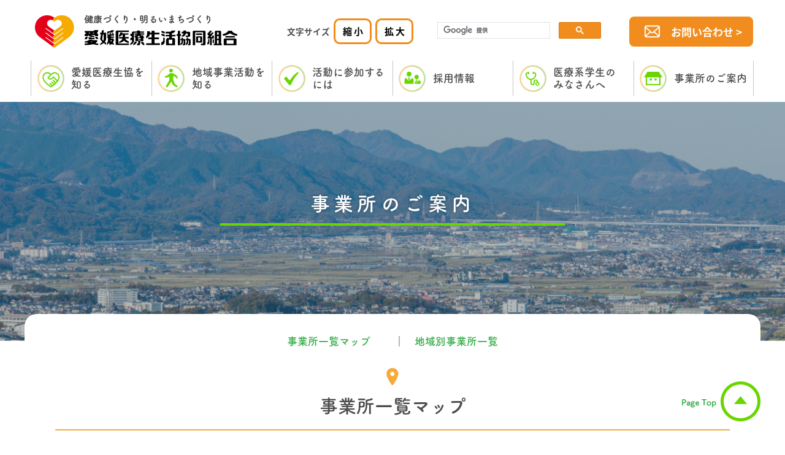

--- FILE ---
content_type: text/html; charset=UTF-8
request_url: https://www.ehime-med.or.jp/cms/?post_type=guide
body_size: 48813
content:
<!DOCTYPE html>
<html lang="ja">
<head>
<meta http-equiv="Content-Type" content="text/html; charset=UTF-8">
<meta content="yes" name="apple-mobile-web-app-capable">
<meta name="format-detection" content="telephone=no">
<meta name="viewport" content="width=device-width,height=device-height,inital-scale=1.0,maximum-scale=1.0,user-scalable=no;">
<title>事業所のご案内  ｜愛媛医療生活協同組合</title>
<script type="application/ld+json">
{
"@context": "https://schema.org/",
"@type": "WebSite",
"name": "愛媛医療生活協同組合",
"alternateName": ["愛媛医療生協"],
"url": "https://www.ehime-med.or.jp/",
"potentialAction": {
"@type": "SearchAction",
"target": "https://www.ehime-med.or.jp/{search_term_string}",
"query-input": "required name=search_term_string"
}
}
</script>

<meta name="keywords" content="医療,地域,介護,まちづくり,愛媛県,健康,無料低額診療,地域に根ざした医療活動,愛媛生協病院,城北診療所,たんぽぽ在宅ケアセンター,あったか拓南,ショートステイ陽だまり,伊予診療所,ごしき在宅ケアセンター,ごしきの家,スマイルごしき,新居浜協立病院,泉川診療所,協立在宅ケアセンター,虹の家,高齢者福祉施設げんき室屋町の家,生協宇摩診療所">
<meta name="description" content="愛媛医療生協の各病院・事業所・診療所のご紹介をおこなっております。">
<!--[if IE]><meta http-equiv="X-UA-Compatible" content="IE=edge"><![endif]-->
<link rel="stylesheet" href="https://www.ehime-med.or.jp/cms/wp-content/themes/iryoseikyo/style.css" type="text/css" media="screen" />
<link rel="stylesheet" type="text/css" href="../css/reset.css" media="all">
<link rel="stylesheet" type="text/css" href="../css/slick.css" media="all">
<link rel="stylesheet" type="text/css" href="../css/animate.min.css" media="all">
<link href="../css/style.css" rel="stylesheet" type="text/css" media="all and (min-width : 768px)">
<link href="../css/style_sp.css" rel="stylesheet" type="text/css" media="only screen and (max-width : 767px)">
<link href="index.css" rel="stylesheet" type="text/css" media="all and (min-width : 768px)">
<link href="index_sp.css?20210806" rel="stylesheet" type="text/css" media="only screen and (max-width : 767px)">
<link rel="shortcut icon" type="image/x-icon" href="../img/favicon.ico">
<script>
  (function(d) {
    var config = {
      kitId: 'nkt0nyu',
      scriptTimeout: 3000,
      async: true
    },
    h=d.documentElement,t=setTimeout(function(){h.className=h.className.replace(/\bwf-loading\b/g,"")+" wf-inactive";},config.scriptTimeout),tk=d.createElement("script"),f=false,s=d.getElementsByTagName("script")[0],a;h.className+=" wf-loading";tk.src='https://use.typekit.net/'+config.kitId+'.js';tk.async=true;tk.onload=tk.onreadystatechange=function(){a=this.readyState;if(f||a&&a!="complete"&&a!="loaded")return;f=true;clearTimeout(t);try{Typekit.load(config)}catch(e){}};s.parentNode.insertBefore(tk,s)
  })(document);
</script>
<script>
 (function(d) {
	 var config = {
		 kitId: 'wwo2asc',
		 scriptTimeout: 3000,
		 async: true
	 },
	 h=d.documentElement,t=setTimeout(function(){h.className=h.className.replace(/\bwf-loading\b/g,"")+"wf-inactive";},config.scriptTimeout),tk=d.createElement("script"),f=false,s=d.getElementsByTagName("script")[0],a;h.className+="wf-loading";tk.src='https://use.typekit.net/'+config.kitId+'.js';tk.async=true;tk.onload=tk.onreadystatechange=function(){a=this.readyState;if(f||a&&a!="complete"&&a!="loaded")return;f=true;clearTimeout(t);try{Typekit.load(config)}catch(e){}};s.parentNode.insertBefore(tk,s)
 })(document);
</script><!-- Global site tag (gtag.js) - Google Analytics -->
<script async src="https://www.googletagmanager.com/gtag/js?id=UA-158879556-1"></script>
<script>
  window.dataLayer = window.dataLayer || [];
  function gtag(){dataLayer.push(arguments);}
  gtag('js', new Date());

  gtag('config', 'UA-158879556-1');
</script>
<meta name='robots' content='max-image-preview:large' />
<link rel="alternate" type="application/rss+xml" title="愛媛医療生活協同組合 &raquo; フィード" href="https://www.ehime-med.or.jp/cms/?feed=rss2" />
<link rel="alternate" type="application/rss+xml" title="愛媛医療生活協同組合 &raquo; コメントフィード" href="https://www.ehime-med.or.jp/cms/?feed=comments-rss2" />
<link rel="alternate" type="application/rss+xml" title="愛媛医療生活協同組合 &raquo; 事業所のご案内 フィード" href="https://www.ehime-med.or.jp/cms/?post_type=guide&#038;feed=rss2" />
<script type="text/javascript">
window._wpemojiSettings = {"baseUrl":"https:\/\/s.w.org\/images\/core\/emoji\/14.0.0\/72x72\/","ext":".png","svgUrl":"https:\/\/s.w.org\/images\/core\/emoji\/14.0.0\/svg\/","svgExt":".svg","source":{"concatemoji":"https:\/\/www.ehime-med.or.jp\/cms\/wp-includes\/js\/wp-emoji-release.min.js?ver=6.1.9"}};
/*! This file is auto-generated */
!function(e,a,t){var n,r,o,i=a.createElement("canvas"),p=i.getContext&&i.getContext("2d");function s(e,t){var a=String.fromCharCode,e=(p.clearRect(0,0,i.width,i.height),p.fillText(a.apply(this,e),0,0),i.toDataURL());return p.clearRect(0,0,i.width,i.height),p.fillText(a.apply(this,t),0,0),e===i.toDataURL()}function c(e){var t=a.createElement("script");t.src=e,t.defer=t.type="text/javascript",a.getElementsByTagName("head")[0].appendChild(t)}for(o=Array("flag","emoji"),t.supports={everything:!0,everythingExceptFlag:!0},r=0;r<o.length;r++)t.supports[o[r]]=function(e){if(p&&p.fillText)switch(p.textBaseline="top",p.font="600 32px Arial",e){case"flag":return s([127987,65039,8205,9895,65039],[127987,65039,8203,9895,65039])?!1:!s([55356,56826,55356,56819],[55356,56826,8203,55356,56819])&&!s([55356,57332,56128,56423,56128,56418,56128,56421,56128,56430,56128,56423,56128,56447],[55356,57332,8203,56128,56423,8203,56128,56418,8203,56128,56421,8203,56128,56430,8203,56128,56423,8203,56128,56447]);case"emoji":return!s([129777,127995,8205,129778,127999],[129777,127995,8203,129778,127999])}return!1}(o[r]),t.supports.everything=t.supports.everything&&t.supports[o[r]],"flag"!==o[r]&&(t.supports.everythingExceptFlag=t.supports.everythingExceptFlag&&t.supports[o[r]]);t.supports.everythingExceptFlag=t.supports.everythingExceptFlag&&!t.supports.flag,t.DOMReady=!1,t.readyCallback=function(){t.DOMReady=!0},t.supports.everything||(n=function(){t.readyCallback()},a.addEventListener?(a.addEventListener("DOMContentLoaded",n,!1),e.addEventListener("load",n,!1)):(e.attachEvent("onload",n),a.attachEvent("onreadystatechange",function(){"complete"===a.readyState&&t.readyCallback()})),(e=t.source||{}).concatemoji?c(e.concatemoji):e.wpemoji&&e.twemoji&&(c(e.twemoji),c(e.wpemoji)))}(window,document,window._wpemojiSettings);
</script>
<style type="text/css">
img.wp-smiley,
img.emoji {
	display: inline !important;
	border: none !important;
	box-shadow: none !important;
	height: 1em !important;
	width: 1em !important;
	margin: 0 0.07em !important;
	vertical-align: -0.1em !important;
	background: none !important;
	padding: 0 !important;
}
</style>
	<link rel='stylesheet' id='wp-block-library-css' href='https://www.ehime-med.or.jp/cms/wp-includes/css/dist/block-library/style.min.css?ver=6.1.9' type='text/css' media='all' />
<link rel='stylesheet' id='classic-theme-styles-css' href='https://www.ehime-med.or.jp/cms/wp-includes/css/classic-themes.min.css?ver=1' type='text/css' media='all' />
<style id='global-styles-inline-css' type='text/css'>
body{--wp--preset--color--black: #000000;--wp--preset--color--cyan-bluish-gray: #abb8c3;--wp--preset--color--white: #ffffff;--wp--preset--color--pale-pink: #f78da7;--wp--preset--color--vivid-red: #cf2e2e;--wp--preset--color--luminous-vivid-orange: #ff6900;--wp--preset--color--luminous-vivid-amber: #fcb900;--wp--preset--color--light-green-cyan: #7bdcb5;--wp--preset--color--vivid-green-cyan: #00d084;--wp--preset--color--pale-cyan-blue: #8ed1fc;--wp--preset--color--vivid-cyan-blue: #0693e3;--wp--preset--color--vivid-purple: #9b51e0;--wp--preset--gradient--vivid-cyan-blue-to-vivid-purple: linear-gradient(135deg,rgba(6,147,227,1) 0%,rgb(155,81,224) 100%);--wp--preset--gradient--light-green-cyan-to-vivid-green-cyan: linear-gradient(135deg,rgb(122,220,180) 0%,rgb(0,208,130) 100%);--wp--preset--gradient--luminous-vivid-amber-to-luminous-vivid-orange: linear-gradient(135deg,rgba(252,185,0,1) 0%,rgba(255,105,0,1) 100%);--wp--preset--gradient--luminous-vivid-orange-to-vivid-red: linear-gradient(135deg,rgba(255,105,0,1) 0%,rgb(207,46,46) 100%);--wp--preset--gradient--very-light-gray-to-cyan-bluish-gray: linear-gradient(135deg,rgb(238,238,238) 0%,rgb(169,184,195) 100%);--wp--preset--gradient--cool-to-warm-spectrum: linear-gradient(135deg,rgb(74,234,220) 0%,rgb(151,120,209) 20%,rgb(207,42,186) 40%,rgb(238,44,130) 60%,rgb(251,105,98) 80%,rgb(254,248,76) 100%);--wp--preset--gradient--blush-light-purple: linear-gradient(135deg,rgb(255,206,236) 0%,rgb(152,150,240) 100%);--wp--preset--gradient--blush-bordeaux: linear-gradient(135deg,rgb(254,205,165) 0%,rgb(254,45,45) 50%,rgb(107,0,62) 100%);--wp--preset--gradient--luminous-dusk: linear-gradient(135deg,rgb(255,203,112) 0%,rgb(199,81,192) 50%,rgb(65,88,208) 100%);--wp--preset--gradient--pale-ocean: linear-gradient(135deg,rgb(255,245,203) 0%,rgb(182,227,212) 50%,rgb(51,167,181) 100%);--wp--preset--gradient--electric-grass: linear-gradient(135deg,rgb(202,248,128) 0%,rgb(113,206,126) 100%);--wp--preset--gradient--midnight: linear-gradient(135deg,rgb(2,3,129) 0%,rgb(40,116,252) 100%);--wp--preset--duotone--dark-grayscale: url('#wp-duotone-dark-grayscale');--wp--preset--duotone--grayscale: url('#wp-duotone-grayscale');--wp--preset--duotone--purple-yellow: url('#wp-duotone-purple-yellow');--wp--preset--duotone--blue-red: url('#wp-duotone-blue-red');--wp--preset--duotone--midnight: url('#wp-duotone-midnight');--wp--preset--duotone--magenta-yellow: url('#wp-duotone-magenta-yellow');--wp--preset--duotone--purple-green: url('#wp-duotone-purple-green');--wp--preset--duotone--blue-orange: url('#wp-duotone-blue-orange');--wp--preset--font-size--small: 13px;--wp--preset--font-size--medium: 20px;--wp--preset--font-size--large: 36px;--wp--preset--font-size--x-large: 42px;--wp--preset--spacing--20: 0.44rem;--wp--preset--spacing--30: 0.67rem;--wp--preset--spacing--40: 1rem;--wp--preset--spacing--50: 1.5rem;--wp--preset--spacing--60: 2.25rem;--wp--preset--spacing--70: 3.38rem;--wp--preset--spacing--80: 5.06rem;}:where(.is-layout-flex){gap: 0.5em;}body .is-layout-flow > .alignleft{float: left;margin-inline-start: 0;margin-inline-end: 2em;}body .is-layout-flow > .alignright{float: right;margin-inline-start: 2em;margin-inline-end: 0;}body .is-layout-flow > .aligncenter{margin-left: auto !important;margin-right: auto !important;}body .is-layout-constrained > .alignleft{float: left;margin-inline-start: 0;margin-inline-end: 2em;}body .is-layout-constrained > .alignright{float: right;margin-inline-start: 2em;margin-inline-end: 0;}body .is-layout-constrained > .aligncenter{margin-left: auto !important;margin-right: auto !important;}body .is-layout-constrained > :where(:not(.alignleft):not(.alignright):not(.alignfull)){max-width: var(--wp--style--global--content-size);margin-left: auto !important;margin-right: auto !important;}body .is-layout-constrained > .alignwide{max-width: var(--wp--style--global--wide-size);}body .is-layout-flex{display: flex;}body .is-layout-flex{flex-wrap: wrap;align-items: center;}body .is-layout-flex > *{margin: 0;}:where(.wp-block-columns.is-layout-flex){gap: 2em;}.has-black-color{color: var(--wp--preset--color--black) !important;}.has-cyan-bluish-gray-color{color: var(--wp--preset--color--cyan-bluish-gray) !important;}.has-white-color{color: var(--wp--preset--color--white) !important;}.has-pale-pink-color{color: var(--wp--preset--color--pale-pink) !important;}.has-vivid-red-color{color: var(--wp--preset--color--vivid-red) !important;}.has-luminous-vivid-orange-color{color: var(--wp--preset--color--luminous-vivid-orange) !important;}.has-luminous-vivid-amber-color{color: var(--wp--preset--color--luminous-vivid-amber) !important;}.has-light-green-cyan-color{color: var(--wp--preset--color--light-green-cyan) !important;}.has-vivid-green-cyan-color{color: var(--wp--preset--color--vivid-green-cyan) !important;}.has-pale-cyan-blue-color{color: var(--wp--preset--color--pale-cyan-blue) !important;}.has-vivid-cyan-blue-color{color: var(--wp--preset--color--vivid-cyan-blue) !important;}.has-vivid-purple-color{color: var(--wp--preset--color--vivid-purple) !important;}.has-black-background-color{background-color: var(--wp--preset--color--black) !important;}.has-cyan-bluish-gray-background-color{background-color: var(--wp--preset--color--cyan-bluish-gray) !important;}.has-white-background-color{background-color: var(--wp--preset--color--white) !important;}.has-pale-pink-background-color{background-color: var(--wp--preset--color--pale-pink) !important;}.has-vivid-red-background-color{background-color: var(--wp--preset--color--vivid-red) !important;}.has-luminous-vivid-orange-background-color{background-color: var(--wp--preset--color--luminous-vivid-orange) !important;}.has-luminous-vivid-amber-background-color{background-color: var(--wp--preset--color--luminous-vivid-amber) !important;}.has-light-green-cyan-background-color{background-color: var(--wp--preset--color--light-green-cyan) !important;}.has-vivid-green-cyan-background-color{background-color: var(--wp--preset--color--vivid-green-cyan) !important;}.has-pale-cyan-blue-background-color{background-color: var(--wp--preset--color--pale-cyan-blue) !important;}.has-vivid-cyan-blue-background-color{background-color: var(--wp--preset--color--vivid-cyan-blue) !important;}.has-vivid-purple-background-color{background-color: var(--wp--preset--color--vivid-purple) !important;}.has-black-border-color{border-color: var(--wp--preset--color--black) !important;}.has-cyan-bluish-gray-border-color{border-color: var(--wp--preset--color--cyan-bluish-gray) !important;}.has-white-border-color{border-color: var(--wp--preset--color--white) !important;}.has-pale-pink-border-color{border-color: var(--wp--preset--color--pale-pink) !important;}.has-vivid-red-border-color{border-color: var(--wp--preset--color--vivid-red) !important;}.has-luminous-vivid-orange-border-color{border-color: var(--wp--preset--color--luminous-vivid-orange) !important;}.has-luminous-vivid-amber-border-color{border-color: var(--wp--preset--color--luminous-vivid-amber) !important;}.has-light-green-cyan-border-color{border-color: var(--wp--preset--color--light-green-cyan) !important;}.has-vivid-green-cyan-border-color{border-color: var(--wp--preset--color--vivid-green-cyan) !important;}.has-pale-cyan-blue-border-color{border-color: var(--wp--preset--color--pale-cyan-blue) !important;}.has-vivid-cyan-blue-border-color{border-color: var(--wp--preset--color--vivid-cyan-blue) !important;}.has-vivid-purple-border-color{border-color: var(--wp--preset--color--vivid-purple) !important;}.has-vivid-cyan-blue-to-vivid-purple-gradient-background{background: var(--wp--preset--gradient--vivid-cyan-blue-to-vivid-purple) !important;}.has-light-green-cyan-to-vivid-green-cyan-gradient-background{background: var(--wp--preset--gradient--light-green-cyan-to-vivid-green-cyan) !important;}.has-luminous-vivid-amber-to-luminous-vivid-orange-gradient-background{background: var(--wp--preset--gradient--luminous-vivid-amber-to-luminous-vivid-orange) !important;}.has-luminous-vivid-orange-to-vivid-red-gradient-background{background: var(--wp--preset--gradient--luminous-vivid-orange-to-vivid-red) !important;}.has-very-light-gray-to-cyan-bluish-gray-gradient-background{background: var(--wp--preset--gradient--very-light-gray-to-cyan-bluish-gray) !important;}.has-cool-to-warm-spectrum-gradient-background{background: var(--wp--preset--gradient--cool-to-warm-spectrum) !important;}.has-blush-light-purple-gradient-background{background: var(--wp--preset--gradient--blush-light-purple) !important;}.has-blush-bordeaux-gradient-background{background: var(--wp--preset--gradient--blush-bordeaux) !important;}.has-luminous-dusk-gradient-background{background: var(--wp--preset--gradient--luminous-dusk) !important;}.has-pale-ocean-gradient-background{background: var(--wp--preset--gradient--pale-ocean) !important;}.has-electric-grass-gradient-background{background: var(--wp--preset--gradient--electric-grass) !important;}.has-midnight-gradient-background{background: var(--wp--preset--gradient--midnight) !important;}.has-small-font-size{font-size: var(--wp--preset--font-size--small) !important;}.has-medium-font-size{font-size: var(--wp--preset--font-size--medium) !important;}.has-large-font-size{font-size: var(--wp--preset--font-size--large) !important;}.has-x-large-font-size{font-size: var(--wp--preset--font-size--x-large) !important;}
.wp-block-navigation a:where(:not(.wp-element-button)){color: inherit;}
:where(.wp-block-columns.is-layout-flex){gap: 2em;}
.wp-block-pullquote{font-size: 1.5em;line-height: 1.6;}
</style>
<link rel="https://api.w.org/" href="https://www.ehime-med.or.jp/cms/index.php?rest_route=/" /><link rel="EditURI" type="application/rsd+xml" title="RSD" href="https://www.ehime-med.or.jp/cms/xmlrpc.php?rsd" />
<link rel="wlwmanifest" type="application/wlwmanifest+xml" href="https://www.ehime-med.or.jp/cms/wp-includes/wlwmanifest.xml" />
<meta name="generator" content="WordPress 6.1.9" />
<style type="text/css">.recentcomments a{display:inline !important;padding:0 !important;margin:0 !important;}</style>	
<!-- User Heat Tag -->
<script type="text/javascript">
(function(add, cla){window['UserHeatTag']=cla;window[cla]=window[cla]||function(){(window[cla].q=window[cla].q||[]).push(arguments)},window[cla].l=1*new Date();var ul=document.createElement('script');var tag = document.getElementsByTagName('script')[0];ul.async=1;ul.src=add;tag.parentNode.insertBefore(ul,tag);})('//uh.nakanohito.jp/uhj2/uh.js', '_uhtracker');_uhtracker({id:'uhJi9GZDKL'});
</script>
<!-- End User Heat Tag -->
<!-- Google tag (gtag.js) -->
<script async src="https://www.googletagmanager.com/gtag/js?id=G-RJ097PNGJH"></script>
<script>
  window.dataLayer = window.dataLayer || [];
  function gtag(){dataLayer.push(arguments);}
  gtag('js', new Date());

  gtag('config', 'G-RJ097PNGJH');
</script>
<script type="text/javascript">
    (function(c,l,a,r,i,t,y){
        c[a]=c[a]||function(){(c[a].q=c[a].q||[]).push(arguments)};
        t=l.createElement(r);t.async=1;t.src="https://www.clarity.ms/tag/"+i;
        y=l.getElementsByTagName(r)[0];y.parentNode.insertBefore(t,y);
    })(window, document, "clarity", "script", "rng421o4cp");
</script>
</head>
<body>
<div id="wrapper">
	<header>
		<div id="header">
			<div id="headerIn">
				<div class="clearfix shs">
					<h1 id="headerLogo"><a href="../index.php#home"><img src="../img/common/logo.png" alt=""></a></h1>
					<div id="headerLinks" >
						<div class="btnMenu">
							<a href="javascript:void(0);">
								<span></span>
								<span></span>
								<span></span>
								<em>MENU</em>
								<em>閉じる</em>
							</a>
						</div>
					</div><!-- /.headerLinks -->
					<div class="headerCt pc"><a href="../contact.php">お問い合わせ ></a></div>
					<div class="headerSearch pc g_search">
						<script async src="https://cse.google.com/cse.js?cx=00c39c904ee114d4a"></script><div class="gcse-search"></div>
					</div>
					<div class="fontWrap pc">
						<p class="fontP">文字サイズ</p>
						<ul class="fontUl clearfix">
							<li><a href="" data-ftsz='smft'>縮 小</a></li>
							<li><a href="" data-ftsz='bigft'>拡 大</a></li>
						</ul>
					</div>
				</div>
				<ul class="headerUl01 clearfix pc">
					<li>
						<a class="link" href="../about.html">愛媛医療生協を知る</a>
						<div class="linkMemu">
							<div class="linkList"><a href="../about.html#ac01">ごあいさつ</a></div>
							<div class="linkList"><a href="../about.html#ac02">理念・方針・計画</a></div>
							<div class="linkList"><a href="../about.html#ac03">組織概要・沿革</a></div>
							<div class="linkList"><a href="https://www.ehime-med.or.jp/cms/?page_id=98">えひめメディ<br>コープのご案内</a></div>
						</div>
					</li>
					<li>
						<a class="link" href="../katudou.html">地域事業活動を知る</a>
						<div class="linkMemu">
							<div class="linkList"><a href="../katudou.html#ac01">活動方針</a></div>
							<div class="linkList"><a href="https://www.ehime-med.or.jp/cms">新着情報</a></div>
							<div class="linkList"><a href="../katudou.html#ac02">8つの生活習慣/<br>2つの健康指標</a></div>
							<div class="linkList"><a href="../katudou.html#ac05">あなたのまちには<br>支部があります<br>（支部ニュース）</a></div>
						</div>
					</li>
					<li>
						<a class="link" href="../sanka.html">活動に参加するには</a>
						<div class="linkMemu">
							<div class="linkList"><a href="../sanka.html#ac01">組合員のご案内</a></div>
							<div class="linkList"><a href="../sanka.html#ac02">医療生協に<br>加入する</a></div>
							<div class="linkList"><a href="../cms/teikei.html">提携店のサービス</a></div>
							<div class="linkList"><a href="../katudou.html#ac05">あなたのまちには<br>支部があります<br>（支部ニュース）</a></div>
						</div>
					</li>
					<li>
						<a class="link" href="https://www.ehime-med.or.jp/cms/?post_type=recruit">採用情報</a>
						<div class="linkMemu">
							<div class="linkList"><a href="https://www.ehime-med.or.jp/cms/?post_type=recruit#ac01">採用メッセージ</a></div>
							<div class="linkList"><a href="https://www.ehime-med.or.jp/cms/?post_type=recruit#ac04">募集職種一覧</a></div>
						</div>
					</li>
					<li>
						<a class="link" href="http://e-min-iren.jp/" target="_blank">医療系学生の<br>みなさんへ</a>
						<!--<div class="linkMemu">
							<div class="linkList"><a href="../gakusei.html#ac01">医学生の<br>みなさんへ</a></div>
							<div class="linkList"><a href="../gakusei.html#ac02">看護学生の<br>みなさんへ</a></div>
							<div class="linkList"><a href="../gakusei.html#ac03">薬学生の<br>みなさんへ</a></div>
						</div>-->
					</li>
					<li>
						<a class="link" href="https://www.ehime-med.or.jp/cms/?post_type=guide">事業所のご案内</a>
						<div class="linkMemu">
							<div class="linkList"><a href="https://www.ehime-med.or.jp/cms/?post_type=guide#ac01">事業所一覧マップ</a></div>
							<div class="linkList"><a href="https://www.ehime-med.or.jp/cms/?post_type=guide#ac02">地域別事業所一覧</a></div>
						</div>
					</li>
				</ul>
				<nav id="gNavi">
					<ul class="navSp sp clearfix shs">
						<li class="sp bodoni"><a href="javascript:void(0);">MENU</a></li>
						<li><a href="../index.php#home">トップページ  ></a></li>
						<li><a href="../about.html">愛媛医療生協を知る  ></a></li>
						<li><a href="../rinen.html">理念・方針・計画  ></a></li>
						<li><a href="../gaiyou.html">組織概要・沿革  ></a></li>
						<li><a href="https://www.ehime-med.or.jp/cms/?page_id=98">えひめメディコープのご案内  ></a></li>
						<li><a href="../katudou.html">地域事業活動を知る  ></a></li>
						<li><a href="https://www.ehime-med.or.jp/cms">新着情報 ></a></li>
						<li><a href="../sanka.html">活動に参加するには  ></a></li>										
                        <li><a href="../kanyuu.html">加入するには ></a></li>
						<li><a href="../katudou.html#ac05">あなたのまちには<br>支部があります<br>（支部ニュース） ></a></li>
                        <li><a href="https://www.ehime-med.or.jp/cms/?post_type=recruit">採用情報  ></a></li>
						<li><a href="../gakusei.html">医療系学生のみなさんへ  ></a></li>
						<li><a href="https://www.ehime-med.or.jp/cms/?post_type=guide">事業所のご案内  ></a></li>
					</ul>
					<div class="headerCt"><a href="../contact.php">お問い合わせ<img src="../img/common/arrow03.png" alt=""></a></div>
					<div class="headerline"><a href="https://line.me/R/ti/p/%40337hcjxf" target="_brank">LINE<img src="../img/common/arrow05.png" alt=""></a></div>                   
				</nav><!-- /#gNavi -->
				<div class="overlay"></div>
			</div><!-- /.headerIn -->
		</div><!-- /#header -->
	</header>
	<article>
				<div id="teaser" class="jigyousyo">	
			<div class="inner">
				<p class="teaserHd">事業所のご案内</p>
				<div id="breadcrumb">	
					<ul class="clearfix">
						<li><a href="../index.php#home">Top</a></li>
						<li>事業所のご案内</li>
					</ul>
				</div><!-- /.breadcrumb -->
				<ul class="anchorUl pc scroll">
					<li><a href="#ac01">事業所一覧マップ 　</a></li>
					<li><a href="#ac02">地域別事業所一覧</a></li>
				</ul>
			</div>
		</div><!-- /.teaser -->
		<!-- /.teaser -->
				<div id="contents">
			<div id="main"><div class="aboutWrap">
   <div class="jigyousyo_block01" id="ac01">
      <div class="block_inner">
         <div class="hd01">
            <p class="hdImg01"><img src="images/map_icon.png" alt=""></p>
            <p class="hdText01">事業所一覧マップ</p>
         </div>
         <p class="jigyousyo_txt">
            マップのポイントをクリックしますと、事業所名が出てきます。
         </p>
         <div class="map">
          <div class="acf-map"><div class="marker" data-lat="33.8087456" data-lng="132.7984085"></div><div class="marker" data-lat="33.8654118" data-lng="132.7572108"></div><div class="marker" data-lat="33.8087992" data-lng="132.7986144"></div><div class="marker" data-lat="33.8298215" data-lng="132.7795239"></div><div class="marker" data-lat="33.8087992" data-lng="132.7986144"></div><div class="marker" data-lat="33.7598457" data-lng="132.712529"></div><div class="marker" data-lat="33.7598457" data-lng="132.712529"></div><div class="marker" data-lat="33.7576231" data-lng="132.704231"></div><div class="marker" data-lat="33.9663391" data-lng="133.2787791"></div><div class="marker" data-lat="33.9454512" data-lng="133.2964668"></div><div class="marker" data-lat="33.9663391" data-lng="133.2787791"></div><div class="marker" data-lat="33.9671639" data-lng="133.278798"></div><div class="marker" data-lat="34.0729336" data-lng="132.997414"></div><div class="marker" data-lat="33.9672821" data-lng="133.5076248"></div></div>
         </div>
      </div>
   </div>
   <div class="jigyousyo_block02" id="ac02">
      <div class="block_inner">
         <div class="hd01">
            <p class="hdImg01"><img src="images/area_icon.png" alt=""></p>
            <p class="hdText01">地域別事業所一覧</p>
         </div>
		         

       
         <!--↓アコーディオン-->
         <div class="ac_container">
            <div class="box box01">
               <p><a href="javascript:void(0);">松山市                  </a><span class="plus"><img src="images/icon_plus.png" alt=""/></span><span class="minus"><img src="images/icon_minus.png" alt=""/></span>
               </p>
            </div>
            <div class="detail">
               <div class="detail_inner">
                  <table border="0" cellpadding="0" cellspacing="0">
                     <tbody>
						             
                        <tr>                           <th class="cat01" rowspan="2">
                              <p>病院・診療所</p>
                           </th>
                           <td class="lv1">
                              <p><a href="https://www.ehime-med.or.jp/cms/?guide=44"><span>●</span>愛媛生協病院</a></p>
                           </td>
                        </tr>
                        <tr>
                           <td class="lv2">
                              <p>〒791-1102愛媛県松山市来住町1091-1</p>
                           </td>
                        </tr>
                        
						              
                        <tr>                           <th class="cat01" rowspan="2">
                              <p>病院・診療所</p>
                           </th>
                           <td class="lv1">
                              <p><a href="https://www.ehime-med.or.jp/cms/?guide=%e5%9f%8e%e5%8c%97%e8%a8%ba%e7%99%82%e6%89%80-copy"><span>●</span>城北診療所</a></p>
                           </td>
                        </tr>
                        <tr>
                           <td class="lv2">
                              <p>〒791-8012 松山市姫原3丁目7-17</p>
                           </td>
                        </tr>
                        
						              
                        <tr>                           <th class="cat02" rowspan="2">
                              <p>介護・福祉施設</p>
                           </th>
                           <td class="lv1">
                              <p><a href="https://www.ehime-med.or.jp/cms/?guide=44-copy"><span>●</span>たんぽぽ在宅ケアセンター</a></p>
                           </td>
                        </tr>
                        <tr>
                           <td class="lv2">
                              <p>〒791-1102 愛媛県松山市来住町1091-1 　(愛媛生協病院内)</p>
                           </td>
                        </tr>
                        
						              
                        <tr>                           <th class="cat02" rowspan="2">
                              <p>介護・福祉施設</p>
                           </th>
                           <td class="lv1">
                              <p><a href="https://www.ehime-med.or.jp/cms/?guide=%e9%ab%98%e9%bd%a2%e8%80%85%e7%a6%8f%e7%a5%89%e6%96%bd%e8%a8%ad%e3%80%80%e3%81%82%e3%81%a3%e3%81%9f%e3%81%8b%e6%8b%93%e5%8d%97"><span>●</span>高齢者福祉施設　あったか拓南</a></p>
                           </td>
                        </tr>
                        <tr>
                           <td class="lv2">
                              <p>〒790-0964 愛媛県松山市中村3-1-1</p>
                           </td>
                        </tr>
                        
						              
                        <tr>                           <th class="cat02" rowspan="2">
                              <p>介護・福祉施設</p>
                           </th>
                           <td class="lv1">
                              <p><a href="https://www.ehime-med.or.jp/cms/?guide=%e6%84%9b%e5%aa%9b%e7%94%9f%e5%8d%94%e7%97%85%e9%99%a2%e3%80%80%e3%82%b7%e3%83%a7%e3%83%bc%e3%83%88%e3%82%b9%e3%83%86%e3%82%a4%e9%99%bd%e3%81%a0%e3%81%be%e3%82%8a"><span>●</span>愛媛生協病院　ショートステイ陽だまり</a></p>
                           </td>
                        </tr>
                        <tr>
                           <td class="lv2">
                              <p>〒791-1102 愛媛県松山市来住町1091-1 　(愛媛生協病院Ｃ棟)</p>
                           </td>
                        </tr>
                        
						   					
                     </tbody>
                  </table>
               </div>
            </div>
         </div>
         <!--↑アコーディオン-->
        		       

       
         <!--↓アコーディオン-->
         <div class="ac_container">
            <div class="box box01">
               <p><a href="javascript:void(0);">伊予市                  </a><span class="plus"><img src="images/icon_plus.png" alt=""/></span><span class="minus"><img src="images/icon_minus.png" alt=""/></span>
               </p>
            </div>
            <div class="detail">
               <div class="detail_inner">
                  <table border="0" cellpadding="0" cellspacing="0">
                     <tbody>
						             
                        <tr>                           <th class="cat01" rowspan="2">
                              <p>病院・診療所</p>
                           </th>
                           <td class="lv1">
                              <p><a href="https://www.ehime-med.or.jp/cms/?guide=%e4%bc%8a%e4%ba%88%e8%a8%ba%e7%99%82%e6%89%80"><span>●</span>伊予診療所</a></p>
                           </td>
                        </tr>
                        <tr>
                           <td class="lv2">
                              <p>〒 799-3111 愛媛県伊予市下吾川55番地1</p>
                           </td>
                        </tr>
                        
						              
                        <tr>                           <th class="cat02" rowspan="2">
                              <p>介護・福祉施設</p>
                           </th>
                           <td class="lv1">
                              <p><a href="https://www.ehime-med.or.jp/cms/?guide=%e3%81%94%e3%81%97%e3%81%8d%e5%9c%a8%e5%ae%85%e3%82%b1%e3%82%a2%e3%82%bb%e3%83%b3%e3%82%bf%e3%83%bc"><span>●</span>ごしき在宅ケアセンター</a></p>
                           </td>
                        </tr>
                        <tr>
                           <td class="lv2">
                              <p>〒799-3111　伊予市下吾川55番地1</p>
                           </td>
                        </tr>
                        
						              
                        <tr>                           <th class="cat02" rowspan="2">
                              <p>介護・福祉施設</p>
                           </th>
                           <td class="lv1">
                              <p><a href="https://www.ehime-med.or.jp/cms/?guide=%e9%ab%98%e9%bd%a2%e8%80%85%e7%a6%8f%e7%a5%89%e6%96%bd%e8%a8%ad%e3%80%80%e3%81%94%e3%81%97%e3%81%8d%e3%81%ae%e5%ae%b6"><span>●</span>高齢者福祉施設　ごしきの家</a></p>
                           </td>
                        </tr>
                        <tr>
                           <td class="lv2">
                              <p>〒799-3113 伊予市米湊736-3</p>
                           </td>
                        </tr>
                        
						   					
                     </tbody>
                  </table>
               </div>
            </div>
         </div>
         <!--↑アコーディオン-->
        		       

       
         <!--↓アコーディオン-->
         <div class="ac_container">
            <div class="box box01">
               <p><a href="javascript:void(0);">新居浜市                  </a><span class="plus"><img src="images/icon_plus.png" alt=""/></span><span class="minus"><img src="images/icon_minus.png" alt=""/></span>
               </p>
            </div>
            <div class="detail">
               <div class="detail_inner">
                  <table border="0" cellpadding="0" cellspacing="0">
                     <tbody>
						             
                        <tr>                           <th class="cat01" rowspan="2">
                              <p>病院・診療所</p>
                           </th>
                           <td class="lv1">
                              <p><a href="https://www.ehime-med.or.jp/cms/?guide=%e6%96%b0%e5%b1%85%e6%b5%9c%e5%8d%94%e7%ab%8b%e7%97%85%e9%99%a2"><span>●</span>新居浜協立病院</a></p>
                           </td>
                        </tr>
                        <tr>
                           <td class="lv2">
                              <p>〒792-0017 愛媛県新居浜市若水町1-7-45</p>
                           </td>
                        </tr>
                        
						              
                        <tr>                           <th class="cat01" rowspan="2">
                              <p>病院・診療所</p>
                           </th>
                           <td class="lv1">
                              <p><a href="https://www.ehime-med.or.jp/cms/?guide=%e6%b3%89%e5%b7%9d%e8%a8%ba%e7%99%82%e6%89%80-copy"><span>●</span>泉川診療所</a></p>
                           </td>
                        </tr>
                        <tr>
                           <td class="lv2">
                              <p>〒792-0821　 新居浜市瀬戸町1-2</p>
                           </td>
                        </tr>
                        
						              
                        <tr>                           <th class="cat02" rowspan="2">
                              <p>介護・福祉施設</p>
                           </th>
                           <td class="lv1">
                              <p><a href="https://www.ehime-med.or.jp/cms/?guide=%e5%8d%94%e7%ab%8b%e5%9c%a8%e5%ae%85%e3%82%b1%e3%82%a2%e3%82%bb%e3%83%b3%e3%82%bf%e3%83%bc"><span>●</span>協立在宅ケアセンター</a></p>
                           </td>
                        </tr>
                        <tr>
                           <td class="lv2">
                              <p>〒792-0017 新居浜市若水町1-7-45 　(新居浜協立病院内)</p>
                           </td>
                        </tr>
                        
						              
                        <tr>                           <th class="cat02" rowspan="2">
                              <p>介護・福祉施設</p>
                           </th>
                           <td class="lv1">
                              <p><a href="https://www.ehime-med.or.jp/cms/?guide=%e9%ab%98%e9%bd%a2%e8%80%85%e7%a6%8f%e7%a5%89%e6%96%bd%e8%a8%ad%e3%80%80%e8%99%b9%e3%81%ae%e5%ae%b6"><span>●</span>高齢者福祉施設　虹の家</a></p>
                           </td>
                        </tr>
                        <tr>
                           <td class="lv2">
                              <p>〒792-0017　新居浜市若水町2-7-4</p>
                           </td>
                        </tr>
                        
						   					
                     </tbody>
                  </table>
               </div>
            </div>
         </div>
         <!--↑アコーディオン-->
        		       

       
         <!--↓アコーディオン-->
         <div class="ac_container">
            <div class="box box01">
               <p><a href="javascript:void(0);">今治市                  </a><span class="plus"><img src="images/icon_plus.png" alt=""/></span><span class="minus"><img src="images/icon_minus.png" alt=""/></span>
               </p>
            </div>
            <div class="detail">
               <div class="detail_inner">
                  <table border="0" cellpadding="0" cellspacing="0">
                     <tbody>
						             
                        <tr>                           <th class="cat02" rowspan="2">
                              <p>介護・福祉施設</p>
                           </th>
                           <td class="lv1">
                              <p><a href="https://www.ehime-med.or.jp/cms/?guide=%e9%ab%98%e9%bd%a2%e8%80%85%e7%a6%8f%e7%a5%89%e6%96%bd%e8%a8%ad%e3%80%80%e3%81%92%e3%82%93%e3%81%8d%e5%ae%a4%e5%b1%8b%e7%94%ba%e3%81%ae%e5%ae%b6"><span>●</span>高齢者福祉施設　げんき室屋町の家</a></p>
                           </td>
                        </tr>
                        <tr>
                           <td class="lv2">
                              <p>〒794-0022 愛媛県今治市室屋町５丁目3-6</p>
                           </td>
                        </tr>
                        
						   					
                     </tbody>
                  </table>
               </div>
            </div>
         </div>
         <!--↑アコーディオン-->
        		       

       
         <!--↓アコーディオン-->
         <div class="ac_container">
            <div class="box box01">
               <p><a href="javascript:void(0);">四国中央市                  </a><span class="plus"><img src="images/icon_plus.png" alt=""/></span><span class="minus"><img src="images/icon_minus.png" alt=""/></span>
               </p>
            </div>
            <div class="detail">
               <div class="detail_inner">
                  <table border="0" cellpadding="0" cellspacing="0">
                     <tbody>
						             
                        <tr>                           <th class="cat01" rowspan="2">
                              <p>病院・診療所</p>
                           </th>
                           <td class="lv1">
                              <p><a href="https://www.ehime-med.or.jp/cms/?guide=%e7%94%9f%e5%8d%94%e5%ae%87%e6%91%a9%e8%a8%ba%e7%99%82%e6%89%80"><span>●</span>生協宇摩診療所</a></p>
                           </td>
                        </tr>
                        <tr>
                           <td class="lv2">
                              <p>〒799-0431 四国中央市寒川町2912-1</p>
                           </td>
                        </tr>
                        
						   					
                     </tbody>
                  </table>
               </div>
            </div>
         </div>
         <!--↑アコーディオン-->
        		      </div>
   </div>
</div>
			</div><!-- /#main -->
		</div><!-- /#contents -->
	</article>
	<footer>
    	<div id="footer">
    		<div class="footerIn inner">
    			<dl class="ftDl">
    				<dt><a href="../index.php#home"><img src="../img/common/logo_ft.png" alt=""></a></dt>
    				<dd>〒791-1102 愛媛県松山市来住町1091-1　<a href="tel:089-990-8820" class="telLink">TEL ：089-990-8820</a></dd>
    			</dl>
    			<div class="ftBox pc">
    				<div class="boxUl clearfix">
    					<div class="boxLi">
    						<div class="flexBox03 hlg01">
    							<div>
	    							<p class="title"><a href="../about.html">愛媛医療生協を知る  ></a></p>
									<ul>
										<li><a href="../about.html#ac01">ごあいさつ ></a></li>
										<li><a href="../about.html#ac02">医療生協とは ></a></li>
										<li><a href="../about.html#ac03">医療生協の4つの特徴 ></a></li>
										<li><a href="../about.html#ac04">医療生協加入のご案内 ></a></li>
										<li><a href="../about.html#ac05">理念・方針・計画 ></a></li>
										<li><a href="../about.html#ac06">組織概要・沿革 ></a></li>
										<li><a href="https://www.ehime-med.or.jp/cms/?page_id=98">えひめメディコープのご案内 ></a></li>
									</ul>
								</div>
    						</div>
    					</div>
    					<div class="boxLi">
    						<div class="flexBox03 hlg01">
    							<div>
	    							<p class="title"><a href="../katudou.html">地域事業活動を知る  ></a></p>
									<ul>
										<li><a href="../katudou.html#ac01">活動方針 ></a></li>
										<li><a href="https://www.ehime-med.or.jp/cms">新着情報 ></a></li>
										<li><a href="../katudou.html#ac02">8つの生活習慣/2つの健康指標 ></a></li>
										<li><a href="../katudou.html#ac05">あなたのまちには<br>支部があります<br>（支部ニュース） ></a></li>
									</ul>
								</div>
								<div>
	    							<p class="title"><a href="../sanka.html">活動に参加するには  ></a></p>
									<ul>
										<li><a href="../kanyuu.html">加入するには ></a></li>
										<li><a href="../katudou.html#ac05">あなたのまちには<br>支部があります<br>（支部ニュース） ></a></li>
									</ul>
								</div>
    						</div>
    					</div>
    					<div class="boxLi">
    						<div class="flexBox03 hlg01">
    							<div>
	    							<p class="title"><a href="../cms/?post_type=recruit">採用情報  ></a></p>
									<ul>
										<li><a href="../cms/?post_type=recruit#ac02">働く環境 ></a></li>
										<li><a href="../cms/?post_type=recruit#ac03">福利厚生 ></a></li>
										<li><a href="../cms/?post_type=recruit#ac04">募集職種一覧 ></a></li>
									</ul>
								</div>
								<div>
	    							<p class="title"><a href="../cms/?post_type=guide">事業所のご案内  ></a></p>
									<ul>
										<li><a href="../cms/?post_type=guide#ac01">病院・診療所 ></a></li>
										<li><a href="../cms/?post_type=guide#ac02">介護・福祉施設 ></a></li>
									</ul>
								</div>
    						</div>
    					</div>
    					<div class="boxLi">
    						<div class="">
    							<div>
	    							<p class="title"><a href="../gakusei.html">医療系学生のみなさんへ  ></a></p>
								</div>
								<p class="ftCt"><a href="../contact.php" class="btnLink01">お問い合わせ</a></p>
    						</div>
    					</div>
    				</div>
    			</div>
				<p class="ftCt sp"><a href="../contact.php" class="btnLink01">お問い合わせ</a></p>
				<p id="copyright">(C) 2020　ehime-med.</p>
    			<p class="pageTop">
    				<a href="#" class="op">
    					<img class="pc" src="../img/common/pagetop.png" alt="Page top">
    					<img class="sp" src="../img/common/pagetop_sp.png" alt="Page top">
    				</a>
    			</p>
    		</div>
        </div><!-- /#footer -->
	</footer>
</div><!-- /#wrapper -->
<script type="text/javascript" src="../js/jquery.min.js"></script>
<script type="text/javascript" src="../js/jquery.matchHeight-min.js"></script>
<script type="text/javascript" src="../js/jquery.biggerlink.min.js"></script>
<script type="text/javascript" src="../js/wow.min.js"></script>
<script type="text/javascript" src="../js/slick.js"></script>
<script type="text/javascript" src="../js/common.js"></script>
<script type="text/javascript" src="../js/home.js"></script>
<script src="https://maps.googleapis.com/maps/api/js?key=AIzaSyAuDBHoONrtyNqmrwkjpXhDuCLOQpQScOw"></script>
<script type="text/javascript">
(function( $ ) {

/**
 * initMap
 *
 * Renders a Google Map onto the selected jQuery element
 *
 * @date    22/10/19
 * @since   5.8.6
 *
 * @param   jQuery $el The jQuery element.
 * @return  object The map instance.
 */
function initMap( $el ) {

    // Find marker elements within map.
    var $markers = $el.find('.marker');

    // Create gerenic map.
    var mapArgs = {
        zoom        : $el.data('zoom') || 16,
        mapTypeId   : google.maps.MapTypeId.ROADMAP
    };
    var map = new google.maps.Map( $el[0], mapArgs );

    // Add markers.
    map.markers = [];
    $markers.each(function(){
        initMarker( $(this), map );
    });

    // Center map based on markers.
    centerMap( map );

    // Return map instance.
    return map;
}

/**
 * initMarker
 *
 * Creates a marker for the given jQuery element and map.
 *
 * @date    22/10/19
 * @since   5.8.6
 *
 * @param   jQuery $el The jQuery element.
 * @param   object The map instance.
 * @return  object The marker instance.
 */
function initMarker( $marker, map ) {

    // Get position from marker.
    var lat = $marker.data('lat');
    var lng = $marker.data('lng');
    var latLng = {
        lat: parseFloat( lat ),
        lng: parseFloat( lng )
    };

    // Create marker instance.
    var marker = new google.maps.Marker({
        position : latLng,
        map: map,
		icon:  'images/pin.png'
    });

    // Append to reference for later use.
    map.markers.push( marker );

    // If marker contains HTML, add it to an infoWindow.
    if( $marker.html() ){

        // Create info window.
        var infowindow = new google.maps.InfoWindow({
            content: $marker.html()
        });

        // Show info window when marker is clicked.
        google.maps.event.addListener(marker, 'click', function() {
            infowindow.open( map, marker );
        });
    }
}

/**
 * centerMap
 *
 * Centers the map showing all markers in view.
 *
 * @date    22/10/19
 * @since   5.8.6
 *
 * @param   object The map instance.
 * @return  void
 */
function centerMap( map ) {

    // Create map boundaries from all map markers.
    var bounds = new google.maps.LatLngBounds();
    map.markers.forEach(function( marker ){
        bounds.extend({
            lat: marker.position.lat(),
            lng: marker.position.lng()
        });
    });

    // Case: Single marker.
    if( map.markers.length == 1 ){
        map.setCenter( bounds.getCenter() );

    // Case: Multiple markers.
    } else{
        map.fitBounds( bounds );
    }
}

// Render maps on page load.
$(document).ready(function(){
    $('.acf-map').each(function(){
        var map = initMap( $(this) );
    });
});

})(jQuery);
</script>
<script>
	$(document).ready(function(){
		$(".ac_container .box").on("click", function() {
			$(this).next().slideToggle();
			$(this).find(".minus").toggle();
			$(this).find(".plus").toggle();
		});
	});
</script>	
</body>
</html>


--- FILE ---
content_type: text/css
request_url: https://www.ehime-med.or.jp/css/slick.css
body_size: 5875
content:
/* Slider */
.slick-slider
{
    position: relative;

    display: block;
    box-sizing: border-box;

    -webkit-user-select: none;
       -moz-user-select: none;
        -ms-user-select: none;
            user-select: none;

    -webkit-touch-callout: none;
    -khtml-user-select: none;
    -ms-touch-action: pan-y;
        touch-action: pan-y;
    -webkit-tap-highlight-color: transparent;
}

.slick-list
{
    position: relative;

    display: block;
    overflow: hidden;

    margin: 0;
    padding: 0;
}
.slick-list:focus
{
    outline: none;
}
.slick-list.dragging
{
    cursor: pointer;
    cursor: hand;
}

.slick-slider .slick-track,
.slick-slider .slick-list
{
    -webkit-transform: translate3d(0, 0, 0);
       -moz-transform: translate3d(0, 0, 0);
        -ms-transform: translate3d(0, 0, 0);
         -o-transform: translate3d(0, 0, 0);
            transform: translate3d(0, 0, 0);
}

.slick-track
{
    position: relative;
    top: 0;
    left: 0;

    display: block;
}
.slick-track:before,
.slick-track:after
{
    display: table;

    content: '';
}
.slick-track:after
{
    clear: both;
}
.slick-loading .slick-track
{
    visibility: hidden;
}

.slick-slide
{
    display: none;
    float: left;

    height: 100%;
    min-height: 1px;
}
[dir='rtl'] .slick-slide
{
    float: right;
}
.slick-slide img
{
    
}
.slick-slide.slick-loading img
{
    display: none;
}
.slick-slide.dragging img
{
    pointer-events: none;
}
.slick-initialized .slick-slide
{
    display: block;
}
.slick-loading .slick-slide
{
    visibility: hidden;
}
.slick-vertical .slick-slide
{
    display: block;

    height: auto;

    border: 1px solid transparent;
}
.slick-arrow.slick-hidden {
    display: none;
}


/* Dots */
.slick-dotted.slick-slider
{
    margin-bottom: 0px;
}

.slick-dots
{
    position: absolute;
    bottom: -25px;

    display: block;

    width: 100%;
    padding: 0;
    margin: 0;

    list-style: none;

    text-align: center;
}
.slick-dots li
{
    position: relative;

    display: inline-block;

    width: 20px;
    height: 20px;
    margin: 0 5px;
    padding: 0;

    cursor: pointer;
}
.slick-dots li button
{
    font-size: 0;
    line-height: 0;

    display: block;

    width: 20px;
    height: 20px;
    padding: 5px;

    cursor: pointer;

    color: transparent;
    border: 0;
    outline: none;
    background: transparent;
}
.slick-dots{
    width: auto;
    bottom: auto;
    right: 50%;
    transform: translateX(50%);
    bottom: 100px;
}
.slick-dots li{
    width: 10px;
    height: 10px;
    display: block;
    margin: 0 10px;
    float: left;
}
.slick-dots li button{
   width: 10px;
    height: 10px;
    padding: 0;
}
.slick-dots li button:before{
    content: '';
    display: block;
    width: 10px;
    height: 10px;
    background: #fff;
    border-radius: 50%;
    box-sizing: border-box;
    position: absolute;
    left: 0;
    top: 0;
}
.slick-dots li button:hover:before
{
    background: #F29600;
}
.slick-dots li.slick-active button:before
{
     background: #F29600;
}
/*mvSlider*/
.mvSlider .slick-dots{
    width: auto;
    bottom: auto;
    top: 50%;
    right: 40px;
    transform: translate(0,-50%);
}
.mvSlider .slick-dots li{
    width: 12px;
    height: 12px;
    margin: 0;
    padding: 14px 0;
    float: none;
}
.mvSlider .slick-dots li button{
    width: 12px;
    height: 12px;
    padding: 0;
}
.mvSlider .slick-dots li button:before{
    content: '';
    display: block;
    width: 12px;
    height: 12px;
    background: #F0F0F0;
    border-radius: 50%;
    box-sizing: border-box;
    position: absolute;
    left: 0;
    top: 0;
}
.mvSlider .slick-dots li button:hover:before
{
    background: #A564FF;
}
.mvSlider .slick-dots li.slick-active button:before
{
    width: 25px;
    height: 22px;
    border-radius: 0;
    transform: translate(-25%,-25%);
    background:url(../img/common/dot@2x.png)no-repeat;
    background-size: 100% auto; 
}

/*arrow*/
.slick-arrow {
    border: 0;
    text-indent: -9999px;
    cursor: pointer;
}
.slick-arrow:hover{opacity: .7;}
.slick-prev,.slick-next{
    position: absolute;
    width:40px;
    height: 40px;
    z-index: 3;
    background: url(../img/common/prev02.png)no-repeat;
    background-size: 100% auto;
    left: -55px;
    top: 50%;
    transform: translateY(-50%);
}
.slick-next{
    background: url(../img/common/next02.png)no-repeat;
    background-size: 100% auto;
    left: auto;
    right: -70px;
}

.sliderFor .slick-prev{left: 35px;}
.sliderFor .slick-next{right: 35px;}
.slider03 .slick-prev{left: -80px;}
.slider03 .slick-next{right: -80px;}
@media screen and (max-width: 1180px) {
    .slider02 .slick-prev{left: -5px;}
    .slider02 .slick-next{right: -20px}
    .slider03 .slick-prev{left: -20px;}
    .slider03 .slick-next{right: -20px;}
}
/*** スマホ 320px ~ 767px***/
@media screen and (max-width: 959px) {
    .slick-prev,.slick-next{width: 24px;height: 24px;}
    .sliderFor .slick-prev{left: 15px;}
    .sliderFor .slick-next{right: 15px;}    
    .slider03 .slick-prev{left: -5px;}
    .slider03 .slick-next{right: -5px;}
    .slick-dots{bottom:24px;}
    .slick-dots li{
        width: 7.5px;
        height: 7.5px;
        margin: 0 7.5px;
    }
    .slick-dots li button{
       width: 7.5px;
        height: 7.5px;
    }
    .slick-dots li button:before{
        width: 7.5px;
        height: 7.5px;
    }
    /*mvSlider*/
    .mvSlider .slick-dots{
        right: 24px;
    }
    .mvSlider .slick-dots li{
        width: 10px;
        height: 10px;
        padding: 13px 0;
    }
    .mvSlider .slick-dots li button{
        width: 10px;
        height: 10px;
    }
    .mvSlider .slick-dots li button:before{
        width: 10px;
        height: 10px;
    }
    .mvSlider .slick-dots li.slick-active button:before
    {
        width: 23px;
        height: 21px;
    }
    .mvSlider .slick-dots{top: 64%;}

}

--- FILE ---
content_type: text/css
request_url: https://www.ehime-med.or.jp/css/style.css
body_size: 86674
content:
@charset "UTF-8";
/*
 * style.css
 *
 *  version --- 1.0
 *  updated --- 2017/11/30
 */


body {
	position: relative;
}
body.isTablet:before {
	/*background: -moz-linear-gradient(top, #000, #000 50%, #301608 50%, #301608);
	background: -webkit-linear-gradient(top, #000, #000 50%, #301608 50%, #301608);
	width: 100%;
	height: 100%;
	position: fixed;
	left: 0;
	top: 0;
	z-index: -1;
	content: '';*/
}

.pc_hide{
    display: none;
}


/* !wrapper
---------------------------------------------------------- */
#wrapper {
  width: 100%;
  overflow: hidden;
  min-width: 1024px;
  position: relative;
  z-index: 2;
}
.menuOpen{
  overflow: hidden;
  height: 100vh;
}

.inner,.inner02{
  max-width: 1240px;
  padding: 0 20px;
  box-sizing: border-box;
  position: relative;
  margin: 0 auto;
}
.inner02{max-width: 1140px}
/*loading*/
.o-loading-screen {
    width: 100%;
    height: 100%;
    background: #fff;
    position: fixed;
    bottom: 0;
    right: 0;
    z-index: 10001;
    -webkit-transition: all .5s cubic-bezier(0,0,.2,1) 0s;
    transition: all .5s cubic-bezier(0,0,.2,1) 0s;
    -webkit-transition-timing-function: cubic-bezier(1,.02,1,1)!important;
    transition-timing-function: cubic-bezier(1,.02,1,1)!important;
    pointer-events: none;
}
.o-loading-screen .o-progressbar {
    width: 0;
    height: 2px;
    background:#f28e1e;
    top: 60%;
    transition: all .5s cubic-bezier(0,0,.2,1) 0s;
}
.o-loading-screen .o-progressbar, .o-loading-screen .o-progressnum {
    position: absolute;
    -webkit-transition: all .5s cubic-bezier(0,0,.2,1) 0s;
    left: 0;
}
.o-loading-screen .o-progressnum {
    top: calc(50% - 45px);
    text-align: center;
    width: 100%;
    font-size: 2rem;
    letter-spacing: 0.05em;
    font-weight: bold;
    color: #fff;
    transition: all .5s cubic-bezier(0,0,.2,1) 0s;
}
.loading-shutter-logo {
    position: fixed;
    left: 0;
    top: 0;
    width: 100%;
    height: 100%;
    display: none;
    justify-content: center;
    align-items: center;
    z-index: 101;
    transition: transform .3s ease-out;
    transform: scale(1, 1);
    box-sizing: border-box;
    padding-bottom: 10%;
}
.loading-shutter-logo img{max-width: 75%;}
.loading-shutter-logo.active {
		-webkit-transition: -webkit-transform .2s ease-in-out .15s;
		transition: -webkit-transform .2s ease-in-out .15s;
		transition: transform .2s ease-in-out .15s;
		transition: transform .2s ease-in-out .15s, -webkit-transform .2s ease-in-out .15s;
		transform: scale(1, 1);
}

/* !header
---------------------------------------------------------- */
#header {
	/*position: absolute;*/
    width: 100%;
    left: 0;
    top: 0;
    z-index: 996;
}
body.home #header{position: absolute;}
#headerIn {
	max-width: 1220px;
	box-sizing: border-box;
	padding: 18px 20px 0px;
	margin: 0 auto;
}
#headerLogo {
	float: left;
}
.btnMenu{display: none;}
.headerCt{
	float: right;
	margin-left: 30px;
	margin-top: 7px;
}
.headerCt a{
	display: flex;
	justify-content: flex-end;
	align-items: center;
	box-sizing: border-box;
	width: 206px;
	height: 53px;
	padding-right: 18px;
	color: #fff;
	border: 2px solid #fff;
	border-radius: 10px;
	font-size: 17px;
	font-weight: bold;
    background: url(../img/common/email.png)no-repeat left 25px center #f18d1e;
    background-size: 25px auto;
}
.headerCt a:hover{text-decoration: none;opacity: .7}
.headerSearch{
	float: right;
	margin-left: 25px;
	margin-top: 12px;
	position: relative;
	overflow: hidden;
}
.headerSearch input[type=text]{
	width: 236px;
    height: 42px;
    float: left;
    padding: 0 18px;
    background: #fff;
    border-radius: 18px 0 0 18px;
    font-size: 13.5px;
    box-sizing: border-box;
    border: 2px solid #e6e6e6;
    border-right: none;
}
body.home .headerSearch input[type=text]{border: none;}
.headerSearch input[type=button] {
    box-sizing: border-box;
	border: 2px solid #f18d1e;
    width: 48px;
    height: 42px;
    float: right;
    border-radius: 0 18px 18px 0;
    background: url(../img/common/search.png)no-repeat center center #f18d1e;
    background-size: 23px auto;
}
body.home .headerSearch input[type=button]{border-color: #fff}
.fontWrap{
	float: right;
	font-weight: bold;
	margin-top: 12px;
	font-size: 0
}

.headerSearch.g_search{
	    width: 25%;
	        margin-top: 4px;
	border-radius: 10px;
}
.headerSearch.g_search .gsc-control-cse{
	/*    background-color:unset;
     border:unset;*/
}

.fontWrap .fontP{
	display: inline-block;
	vertical-align: middle;
	font-size: 13.5px;
}
.fontUl{
	display: inline-block;
	vertical-align: middle;
}
.fontUl li{display: inline-block;margin-left: 6px;}
.fontUl li a{
	display: flex;
	justify-content: center;
	align-items: center;
	width: 62px;
	height: 42px;
	box-sizing: border-box;
	background: #fff;
	border: 2.5px solid #f18d1e;
	border-radius: 10px;
	font-size: 15px;
	color: #000
}
.fontUl li a.active{opacity: .7}
.fontUl li a:hover{text-decoration: none;}

body.home header .headerUl01{display: none;}
.headerUl01{margin-top: 15px;}
.headerUl01 li{
	float: left;
	width: 16.66%;
	box-sizing: border-box;
	position: relative;
	padding-bottom: 10px;
}
.headerUl01 li a.link{
	display: flex;
	align-items: center;
	height: 57px;
	font-size: 17px;
	line-height: 1.2;
	color: #4d4d4d;
	font-weight: bold;
	box-sizing: border-box;
	padding: 0 10px 0 65px;
	border-left: 1px solid #c6c6c6;
	background: url(../img/common/icon_ul01_01.png)no-repeat left 10px center;
	background-size: 44px auto;
}
.headerUl01 li a:hover{text-decoration: none;}
.headerUl01 .linkMemu{
	position: absolute;
	box-sizing: border-box;
	width: calc(100% + 10px);
	top:100%;
	left: -5px;
	z-index: 2;
	border: 0px solid #8ed140;
	border-radius: 10px;
	display: none;
	padding: 16px 5px 5px;
	background: #fff;
}
.headerUl01 .linkMemu:before{
	content: '';
	position: absolute;
	left: 50%;
	transform: translateX(-50%);
	top: 7px;
	z-index: 1;
	width: 21px;
	height: 16px;
	background: url(../img/common/arrow01.png)no-repeat;
	background-size: 100% auto;
}
.headerUl01 li:hover .linkMemu{display: block;}
.headerUl01 .linkList + .linkList{border-top: 1px solid #68c100}
.headerUl01 .linkList a{
	display: flex;
	align-items: center;
	height: 80px;
	box-sizing: border-box;
	font-size: 18px;
	line-height: 1.27;
	position: relative;
	padding: 0 25px 0 10px;
}
.headerUl01 .linkList a:hover{opacity: .7}
.headerUl01 .linkList a:before{
	content: '>';
	position: absolute;
	right: 12px;
	top:50%;
	transform: translateY(-50%);
	z-index: 1;
	color: #68c100;
}
.headerUl01 li:nth-of-type(2) a.link{
	background: url(../img/common/icon_ul01_02.png)no-repeat left 10px center;
	background-size: 44px auto;
}
.headerUl01 li:nth-of-type(3) a.link{
	background: url(../img/common/icon_ul01_03.png)no-repeat left 10px center;
	background-size: 44px auto;
}
.headerUl01 li:nth-of-type(4) a.link{
	background: url(../img/common/icon_ul01_04.png)no-repeat left 10px center;
	background-size: 44px auto;
}
.headerUl01 li:nth-of-type(5) a.link{
	background: url(../img/common/icon_ul01_05.png)no-repeat left 10px center;
	background-size: 44px auto;
}
.headerUl01 li:nth-of-type(6) a.link{
	background: url(../img/common/icon_ul01_06.png)no-repeat left 10px center;
	background-size: 44px auto;
}
.headerUl01 li:last-of-type a.link{border-right: 1px solid #c6c6c6;}
/* !breadcrumb
---------------------------------------------------------- */
#breadcrumb{
	position: absolute;
	left: 85px;
	bottom: 70px;
	z-index: 1;
}
#breadcrumb ul li {
    display: inline-block;
    position: relative;
    padding-right: 22px;
    color: #fff;
    font-size: 1.5rem;
    letter-spacing: 0em;
}
#breadcrumb ul li a{color:#fff;}
#breadcrumb ul li:before {
    position: absolute;
    right: 4px;
    top: 0;
    z-index: 2;
    content: ">";
}
#breadcrumb ul li:last-of-type{}
#breadcrumb ul li:last-of-type:before{content: none;}
#breadcrumb ul li a:hover{text-decoration: underline;}

/* !gNavi
---------------------------------------------------------- */
		
#gNavi {
	display: none;
}
#gNavi li {
	
}
#gNavi li a {
	
}

	
/* !mainVisual
---------------------------------------------------------- */
#mainVisual {
	position: relative;
	z-index: 2;
}
.mvList{
	height: calc(100vh - 50px);
	min-height: 600px;
	width: 100%;
}
.mvCont{
	position: absolute;
	left: 0;
	top: 0;
	width: 100%;
	height: 100%;
	z-index: 1;
}
.mvCont .inner{height: 100%;}
.mvText{
	position: absolute;
	top: 38%;
	left: 20px;
	color: #fff;
	text-shadow: 0 0 10px rgba(0,0,0,0.5);
	font-size: 2.9rem;
	line-height: 1.79;
	letter-spacing: 0.3em;
	font-weight: bold;
	padding: 110px 120px 75px 66px;
	background: url(../img/index/mv_text01.png)no-repeat center center;
	background-size: 100% auto;
	z-index: 2;
}
.mvText:before{
	content: '';
	position: absolute;
	left: 0;
	top: 8px;
	width: 330px;
	height: 288px;
	background: url(../img/index/mv_text02.png)no-repeat center center;
	background-size: 100% 100%;
	z-index: -1;
}

.teigakuLink{
	position: absolute;
	right: 240px;
	bottom: 155px;
	z-index: 2;
	animation: floatAmt 1.3s ease-in-out 2.7s infinite alternate;
}

.mvLink{
	position: absolute;
	right: 20px;
	bottom: 145px;
	z-index: 2;
	animation: floatAmt 1.3s ease-in-out 2.7s infinite alternate;
}

.mvteikei{
	position: absolute;
	right: 20px;
	bottom: 363px;
	z-index: 2;
	animation: floatAmt 1.3s ease-in-out 2.2s infinite alternate;
}

@keyframes floatAmt{
	from{transform:translate(0,0)}
	to{transform:translate(0,10px)}
}
.mvUl{
	position: absolute;
	bottom: -50px;
	z-index: 3;
	left: 0;
	width: 100%;
	padding: 0 20px;
	box-sizing: border-box;
}
.mvUl .headerUl01{
	border: 1px solid #69d600;
	box-shadow: 0 0 8px rgba(0,0,0,0.35);
	background: #fff;
	border-radius: 18px;
}
.mvUl .headerUl01 li{padding-bottom: 0}
.mvUl .headerUl01 li:first-of-type a.link{border-left: 0}
.mvUl .headerUl01 li:last-of-type a.link{border-right: 0}
.mvUl .headerUl01 li a.link {
    height: 172px;
    font-size: 19px;
    line-height: 1.2;
    padding: 106px 30px 18px 20px;
    border-left: 1.5px solid #c6c6c6;
    background-position: top 22px center;
    background-size: 69px auto;
    position: relative;
}
.mvUl .headerUl01 li a.link:before{
	content: '>';
	position: absolute;
	right: 18px;
	top:119px;
	z-index: 1;
	color: #68c100;
}
.mvUl .headerUl01 .linkMemu{
	position: absolute;
	box-sizing: border-box;
	width: 100%;
	top:auto;
	bottom: calc(100% - 20px);
	left: 0px;
	z-index: -1;
	border: 1.5px solid #8ed140;
	border-radius: 10px;
	display: none;
	padding: 6px 0px 50px;
	background: #fff;
}
.mvUl .headerUl01 .linkMemu:before{content: none;}
.mvUl .headerUl01 li:hover:before{
	content: '';
	position: absolute;
	left: 50%;
	transform: translateX(-50%);
	top: -12px;
	z-index: 2;
	width: 100%;
	height: 20px;
	background: url(../img/common/arrow02.png)no-repeat top center;
	background-size:  auto 100%;
}
.mvUl .headerUl01 .linkList{
    border-bottom: 1px solid #68c100;
}
.mvUl .headerUl01 .linkList + .linkList {
    border-top:0;
}
/* !teaser
---------------------------------------------------------- */
#teaser {
	background: url(../img/about/bg_teaser.jpg)no-repeat center center;
	background-size: cover;
	height: 390px;
	box-sizing: border-box;
	padding-top: 150px;
	margin-bottom: 44px;
}
#rinen #teaser{
	background: url(../img/rinen/bg_teaser.jpg)no-repeat center center;
	background-size: cover;
}
#gaiyou #teaser{
	background: url(../img/gaiyou/bg_teaser.jpg)no-repeat center center;
	background-size: cover;
}
#katudou #teaser{
	background: url(../img/katudou/bg_teaser.jpg)no-repeat center center;
	background-size: cover;
}
#sanka #teaser{
	background: url(../img/sanka/bg_teaser.jpg)no-repeat center center;
	background-size: cover;
}
#kanyuu #teaser{
	background: url(../img/kanyuu/bg_teaser.jpg)no-repeat center center;
	background-size: cover;
}
#gakusei #teaser{
	background: url(../img/gakusei/bg_teaser.jpg)no-repeat center center;
	background-size: cover;
}
#contact #teaser{
	background: url(../img/contact/bg_teaser.jpg)no-repeat center center;
	background-size: cover;
}
#teaser .inner{height: 100%}
#teaser .teaserHd{
	font-size: 3.2rem;
	line-height: 1;
	letter-spacing: 0.2em;
	color: #fff;
	text-align: center;
	text-shadow: 0 0 5px rgba(0,0,0,0.35)
}
#teaser .teaserHd:after{
	content: '';
	width: 564px;
	height: 4px;
	border-radius: 2px;
	display:block;
	margin: 16px auto 0;
	background: #69d600;
}

.anchorUl{
	position: absolute;
	width: calc(100% - 40px);
	height: 88px;
	top: 100%;
	transform: translateY(-50%);
	left: 20px;
	z-index: 1;
	background: #fff;
	border-radius: 20px;
	display: flex;
	justify-content: center;
	align-items: center;
}
.anchorUl li{
	display: inline-block;
	font-size: 1.7rem;
	font-size: 17px;
	line-height: 1;
}
.anchorUl li + li{border-left: 2px solid #b7b7b7;}
.anchorUl li a{
	display: block;
	padding: 0 24px;
	color: #39af4a;
}
.anchorUl li a:hover{text-decoration: none;opacity: .7}
/* !pageTop
---------------------------------------------------------- */
.pageTop {
	position: fixed;
	position: absolute;
	/*right: 33px;*/
	right: 40px;
	bottom: 33px;
	z-index: 99;
}

/* !footer
---------------------------------------------------------- */
#footer {
	background: #cfe5c5;
	color: #000;
}
#footer a{color: #000}

#footer .footerIn {
	
}
.ftDl{
	padding: 30px 0;
	text-align: center
}
.ftDl dt,
.ftDl dd{
	display: inline-block;
	vertical-align: middle;
}
.ftDl dd{
	font-size: 1.3rem;
	margin-left: 20px;
}
.ftBox{
	border-radius: 18px;
	background: #fff;
	padding: 25px 40px;
}
.ftBox .boxUl{margin-left: -30px}
.ftBox .boxLi{
	float: left;
	width: 25%;
	box-sizing: border-box;
	padding-left: 30px;
}

.ftBox .flexBox03{
	flex-direction: column;
	display: flex;
	justify-content: space-between
}
.ftBox .title{
	font-size: 20px;
}
.ftBox .title:after{
	content: '';
	display: block;
	border-radius: 2px;
	height: 4px;
	background: #69d600;
	margin: 4px 0;
}
.ftBox .title a:hover{text-decoration: none;opacity: .7}
.ftBox li{
	position: relative;
	font-size: 16px;
	padding-left: 25px;
}
.ftBox li:before{
	content: '●';
	font-size: 16px;
	color: #f18d1e;
	position: absolute;
	left: 4px;
	top: 0px;
	z-index: 1;
}
.ftBox li + li{margin-top: 5px;}
.ftCt{
	padding-top: 35px
}
.ftCt a{
	padding-left: 60px;
	background: url('../img/common/email02.png')no-repeat left 20px center;
	background-size: 32px auto;
	line-height: 44px;
	font-size: 19px
}
#copyright {
	font-size: 1.5rem;
	padding: 28px 0;
	text-align: center
}

/* !h(n)eading
---------------------------------------------------------- */
.hdL {
	
}

.hdM {
	text-align: center;
	position: relative;
	margin-bottom: 40px;
}

.hdM2 {
	text-align: center;
	position: relative;
	margin-bottom: 40px;
}

.hdM:after{
	content: '';
	display: block;
	margin: 0 auto;
	width: 62px;
	height: 5px;
	border-radius: 3px;
	background: #69d600;
}

.hdM2:after{
	content: '';
	display: block;
	margin: 0 auto;
	/* width: 62px; */
    /* height: 5px; */
    /* border-radius: 3px; */
    /* background: #69d600;*/
}

.hdM .hdText{
	font-size: 2.5rem;
	letter-spacing: 0.1em;
	padding: 12px 0 12px;
}
.hdS {
	
}

.hd01 {
	text-align: center;
	position: relative;
	margin-bottom: 40px;
}
.hd01:after{
	content: '';
	display: block;
	margin: 0 auto;
	height: 2px;
	background: #f5aa3b;
}
.hd01 .hdText01{
	font-size: 3rem;
	padding: 11px 0 15px;
}


/* !list
---------------------------------------------------------- */
.list01 {
	
}

/* !table
---------------------------------------------------------- */
.table01 {
	
}

/* !btn
---------------------------------------------------------- */
.btnLink01{
	display: inline-block;
	text-align: center;
	line-height: 54px;
	box-sizing: border-box;
	padding: 0 52px 0 25px;
	border: 4px solid #69d600;
	border-radius: 8px;
	position: relative;
	font-size: 2rem;
	font-weight: bold;
	background: #fff;
}
.btnLink01:hover{text-decoration: none;opacity: .7}
.btnLink01:before{
	content: '';
	position: absolute;
	right: 10px;
	top: 50%;
	transform: translateY(-50%);
	z-index: 1;
	width: 30px;
	height: 30px;
	background: url(../img/common/btnlink01.png);
	background-size: 100% 100%;
}

/*PDFボタン（地域活動）*/
.pdfbtnLink01{
	display: flex;
	width: 80%;
	text-align: center;
	line-height: 180%;
	box-sizing: border-box;
	padding: 0 25px 0 10px;
	border: 3px solid #69d600;
	border-radius: 8px;
	position: relative;
	/* font-size: 2rem; */
	font-weight: bold;
	background: #fff;
	margin: 5px auto;
	letter-spacing: -0.05em;
}
.pdfbtnLink01:hover{text-decoration: none;opacity: .7}
.pdfbtnLink01:before{
	content: '';
	position: absolute;
	right: 8px;
	top: 50%;
	transform: translateY(-50%);
	z-index: 1;
	width: 15px;
	height: 15px;
	background: url(../img/common/btnlink01.png);
	background-size: 100% 100%;
}

/*------------------------------*/


/*index*/
.importantWrap{
	padding: 120px 0 60px;
	position: relative;
	color: #4d4d4d;
}
.importantWrap:before{
	content: '';
	position: absolute;
	left: 0;
	top: 0;
	width: 496px;
	height: 270px;
	background: url(../img/index/bg_impt.png)no-repeat bottom right;
	background-size: 100% auto;
	z-index: -1;
}
.importantWrap .inner{max-width: 1040px}
.importantWrap dt{
	float: left;
	display: flex;
	height: 56px;
	align-items: center;
	margin-right: 34px;
	font-size: 2.5rem;
	font-weight: bold;
	letter-spacing: 0.05em;
	box-sizing: border-box;
	padding-left: 65px;
	background: url(../img/index/icon_impt.png)no-repeat left center;
	background-size: 56px auto;
}
.importantWrap dd{
	overflow: hidden;
	border-bottom: 1px solid #adadad;
	padding:17px 0 12px;
}
.importantWrap a{
	display: block;
	white-space: nowrap;
    overflow: hidden;
    text-overflow: ellipsis;
    font-size: 1.7rem;
    font-weight: bold;
    position: relative;
    padding-right: 40px;
    box-sizing: border-box;
    color: #4d4d4d;
}
.importantWrap a:hover{text-decoration: none;opacity: .7}
.importantWrap a:before{
	content: '>';
	position: absolute;
	right: 18px;
	top:50%;
	transform: translateY(-50%);
	z-index: 1;
	color: #4d4d4d;
}
.newsWrap{padding-bottom: 20px;}
.newsUl{margin-left: -24px}
.newsUl li{
	float: left;
	width: 25%;
	box-sizing: border-box;
	padding-left: 24px;
	font-weight: bold;
	margin-bottom: 65px;
}
.newsUl li a{display: block;}
.newsUl li a:hover{text-decoration: none;opacity: .7}
.newsUl li .title{
	font-size: 1.5rem;
	padding: 13px 0 9px
}
.newsUl li span{
	display: inline-block;
	vertical-align: middle;
	margin-right: 5px;
}
.newsUl li span.categ{
	text-align: center;
	font-size: 1.4rem;
	min-width: 190px;
	line-height: 26px;
	border: 2px solid #69d600;
	border-radius: 10px;
	margin-right: 0px;
	color: #39af4a
}
.newsUl li .text{
	overflow: hidden;
    text-overflow: ellipsis;
    display: -webkit-box;
    -webkit-line-clamp: 2;
    -webkit-box-orient: vertical;
}
.newsWrap .link{
	position: absolute;
	top: 60px;
	right: 20px;
	z-index: 1;
}

.indexAbout{
	padding: 88px 0 134px;
	background: url(../img/index/bg_about.jpg)no-repeat top right 30px;
	background-size: auto;
}
.indexAbout .left{
	float: left;
	width: 50%;
}
.indexAbout .right{
	overflow: hidden;
	padding: 0 4%;
}
.indexAbout .hdM{margin-bottom: 30px}
.indexAbout .right .text{
	font-size: 1.7rem;
	line-height: 35px;
	padding:  0 0 30px;
}
.indexAbout .right .link{text-align: center;}

.indexKatudou{
	padding: 28px 0 60px;
	background: url(../img/index/bg_katudou.jpg)no-repeat center center;
	background-size: cover;
	color: #fff;
	text-align: center;
}
.indexKatudou .hdM{color: #fff}
.indexKatudou .hdM:after{background: #fff}
.indexKatudou .text01{
	font-size: 2.5rem;
	line-height: 45px;
}
.indexKatudou .text02{
	font-size: 1.7rem;
	line-height: 35px;
	padding: 30px 0 55px;
}

.indexKatudou .btnLinks{
	display: flex;
	        justify-content: center;
        gap: 0 120px;
}


.indexKatudou .btnLink01{border: none;}

.indexPaper{
	padding: 90px 0 40px;
	background: url(../img/index/bg_paper.jpg)no-repeat bottom center;
	background-size: cover;
}
.indexPaper .inner{max-width: 1040px;}
.indexPaper .right{
	float: right;
	width: calc(100% - 308px - 30px)
}
.indexPaper .right .hd{
	text-align: center;
	font-size: 2.6rem;
	color: #68c100;
	margin-bottom: 30px;
}
.indexPaper .right .hd span{
	font-size: 1.75rem;
	color: #f18d1e;
	margin: 0 15px;
}
.indexPaper ul{
	background: rgba(255,255,255,0.8);
	padding: 0 8% 0 4%;
}
.indexPaper li + li{border-top: 2px solid #c3e09f}
.indexPaper li{
	padding: 20px 15px;
}
.indexPaper li a{display: block;}
.indexPaper li a:hover{text-decoration: none;opacity: .7}
.indexPaper li .date{
	font-size: 1.5rem;
	margin-bottom: 10px;
}
.indexPaper li .date span{
	display: inline-block;
	vertical-align: middle;
    line-height: 30px;
    border-radius: 5px;
    margin-left: 12px;
    color: #fff;
    padding: 0 10px;
    background: #68c100;
}
.indexPaper li .text{
    white-space: nowrap;
    overflow: hidden;
    text-overflow: ellipsis;
}
.indexPaper .left{
	float: left;
	width: 308px;
	text-align: center;
}
.indexPaper .left .title{
	color: #fff;
	font-size: 2.5rem;
	line-height: 72px;
	width: 225px;
	display: inline-block;
	border-radius: 5px 5px 0 0;
	background: url(../img/index/icon_paper.png)no-repeat left 30px top 14px;
	background-size: auto;
	background-color: #68c100;
	box-sizing: border-box;
	padding-left: 110px;
	text-align: left;
}
.indexPaper .box{
	background: #fff;
	border: 4px solid #68c100;
	border-radius: 10px;
	padding: 10px;
	position: relative;
}
.indexPaper .box .link{
	position: absolute;
	right: -9px;
	bottom: -9px;
	z-index: 1;
}
.indexPaper .box .link a{
	background: #f18d1e;
	color: #fff;
	border: none;
}
.indexPaper .box .link a:before {
    background: url(../img/common/arrow03.png);
    background-size: 100% 100%;
}

.indexInfor{
	position: relative;
	padding: 67px 0 107px;
}
.indexInfor:before{
	content: '';
	position: absolute;
	z-index: -1;
	left: 0;
	top:0;
	width: 427px;
	height: 552px;
    background: url(../img/index/bg_infor01.png);
    background-size: 100% 100%;
}
.indexInfor:after{
	content: '';
	position: absolute;
	z-index: -1;
	top: -60px;
	right: 0;
	width: 344px;
	height: 359px;
    background: url(../img/index/bg_infor02.png);
    background-size: 100% 100%;
}
.indexInfor .bg{position: relative;}
.indexInfor .bg:before{
	content: '';
	position: absolute;
	z-index: -1;
	width: 100vw;
	height: 100%;
	background: #fbffed;
	left: 50%;
	transform: translateX(-50%);
	top: 50px;
}
.inforList{margin: 0 12px}
.inforBox{
	border: 3px solid #69d600;
	border-radius: 20px;
	box-sizing: border-box;
	padding: 10px;
	background: #fff;
}
.inforBox,.inforBox02{}
.inforBox .title{
	display: flex;
	justify-content: center;
	align-items: center;
	height: 40px;
	background: #69d600;
	color: #fff;
	border-radius: 10px;
	font-size: 2rem;
}
.inforBox ul{padding: 10px 0 0}
.inforBox li{
	position: relative;
	font-size: 18px;
	line-height: 1.38;
	padding-left: 28px;
}
.inforBox li:before{
	content: '●';
	font-size: 16px;
	color: #f18d1e;
	position: absolute;
	left: 9px;
	top: 2px;
	z-index: 1;
}
.inforBox li + li{margin-top: 10px;}
.inforBox02{
	display: flex;
	flex-direction: column;
	justify-content: space-between;
}
.indexInfor .link01{
	text-align: center;
	font-size: 0;
	margin-top: 35px
}
.indexInfor .link01 li{
	display: inline-block;
	margin: 0 12px;
}
.indexInfor .link01 li a{
	border-width: 3px;
	padding-left: 60px;
    background: url(../img/index/icon_infor01.png)no-repeat left 20px center #fff;
    background-size: 24px auto;
}
.indexInfor .link01 li + li a{
    background: url(../img/index/icon_infor02.png)no-repeat left 15px center #fff;
    background-size: 37px auto;
}

.indexSec01{
	padding-bottom: 80px;
}
.indexSec01 .inner{max-width: 1100px}
.indexSec01 ul{margin-left: -20px}
.indexSec01 li{
	float: left;
	width: 50%;
	box-sizing: border-box;
	padding-left: 20px;
}
.indexSec01 .box{
	border-radius: 10px;
	border: 3px solid #3dafe8;
	position: relative;
	transition: opacity 0.5s !important;
	-moz-transition: opacity 0.5s !important; /* Firefox */
	-webkit-transition: opacity 0.5s !important; /* Chrome&Safari */
}
.indexSec01 .box dl{
	position: absolute;
	left: 17px;
	bottom: 17px;
	z-index: 1;
}
.indexSec01 .box dt{
	float: left;
	margin-right: 20px;
	display: flex;
	align-items: center;
}
.indexSec01 .box dd{
	overflow: hidden;
	display: flex;
	align-items: center;
	font-size: 30px;
	line-height: 1.1;
	letter-spacing: 0.1em;
}
.indexSec01 .link{
	position: absolute;
	right: 17px;
	bottom: 20px;
	z-index: 1;
}
.indexSec01 .link a{
	border: 3px solid #3dafe8;
}
.indexSec01 .box.org{
	border-color: #efbd20;
}
.indexSec01 .org .link a{
	border-color: #efbd20;
}
.indexSec01 .box:hover{opacity: .7}

.indexJoin{
	text-align: center
}
.indexJoin .hd{
	font-size: 6.4rem;
	color: #68c100;
	line-height: 1.1;
	position: relative;
    overflow: hidden;
}
.indexJoin .hd * {
  box-sizing: border-box;
  -webkit-transition: all 0.35s ease;
  transition: all 0.35s ease;
}
.indexJoin .hd span{
  padding: 0.3em 0;
  position: relative;
  display: inline-block;
  letter-spacing: 1px;
  margin: 0;
  text-decoration: none;
}
.indexJoin .hd span:after {
  position: absolute;
  -webkit-transition: all 0.35s ease;
  transition: all 0.35s ease;
}
.indexJoin .hd span:after {
  padding: 0.3em 0;
  position: absolute;
  top: 100%;
  left: 0;
  content: attr(data-hover);
  white-space: nowrap;
}
.indexJoin .hd.animated span{
	animation: joinText 1.5s ease-in-out 0.5s 1 normal;
}
@keyframes joinText{
	0%{transform:translate(0,0)}
	50%{transform:translate(0,-100%)}
	100%{transform:translate(0,-100%)}
}

.indexJoin .topP{
	font-size: 2rem;
	padding: 15px 0 22px;
}
.indexJoin .bg{
	background: url('../img/index/bg_join.jpg')no-repeat bottom center;
	background-size: cover;
	padding: 56px 0 84px;
}
.indexJoin .inner{max-width: 1180px}
.indexJoin ul{margin-left: -60px}
.indexJoin li{
	float: left;
	width: 50%;
	box-sizing: border-box;
	padding-left: 60px;
}
.indexJoin .box{
	position: relative;
	border: 4px solid #69d600;
	border-radius: 10px;
	box-sizing: border-box;
	padding: 90px 40px 27px;
	background: #fff;
}
.joinDl01 dt{
	position: absolute;
	left: 50%;
	transform: translateX(-50%);
	top: -34px;
	z-index: 1;
}
.joinDl01 dd{
	border-bottom: 4px solid #69d600;
	font-size: 2.5rem;
	line-height: 1.1;
	padding: 0 0 18px;
}
.joinDl01 dd span{
	font-size: 3.5rem;
	margin-right: 5px;
}
.joinDl02 dt{
	font-size: 1.7rem;
	line-height: 1.7;
	padding: 16px 0;
	color: #000
}

.joinDl02 .btnLink01{font-size: 2.2rem}



@media screen and (max-width: 1199px) {
	.fontWrap .fontP{display: none}
	#headerLogo img{width: 280px;}
	.mvUl .headerUl01 li a.link{font-size: 18px;}
	.inforList,
	.indexInfor .link01 li{margin: 0 5px}
	.ftBox .title{font-size: 17px;}
	.ftBox .boxLi{padding-left: 15px;}
	.ftBox .boxUl{margin-left: -15px}
	.ftCt a {
	    padding-left: 48px;
	    background: url(../img/common/email02.png)no-repeat left 12px center;
	    background-size: 32px auto;
	    font-size: 17px;
	}
	.inforBox li,.ftBox li{font-size: 15px}
	.inforBox li:before,
	.ftBox li:before{font-size: 15px;top: 0}
	.headerUl01 li a.link{font-size: 14px}
}
@media screen and (max-width: 1024px) {
	.headerUl01 .linkList a{font-size: 13px;}
	.inforBox li,.ftBox li{font-size: 13px}
	.inforBox .title{height: 30px}
}
/*about*/
.aboutSec01{
	padding: 25px 0 55px;
	position: relative;
}
.aboutSec01:before {
    content: '';
    position: absolute;
    z-index: -1;
    width: 100vw;
    height: 530px;
    background: #fdfff5;
    left: 50%;
    transform: translateX(-50%);
    bottom: 0;
}
.aboutSec01 .title{
	font-size: 2.4rem;
	margin-bottom: 53px;
	text-align: center;
}
.aboutSec01 dl{max-width: 1000px;margin: 0 auto}
.aboutSec01 dt{
	float: right;
	text-align: center;
	margin-left: 60px;
}
.aboutSec01 dt .name{
	font-size: 1.5rem;
	color: #000;
	padding: 15px 0 30px;
}
.aboutSec01 dd{
	line-height: 1.625
}
.aboutSec01 dd .pt{padding-top: 10px}

.aboutSec02{
	padding: 56px 0 72px;
	position: relative;
}
.aboutSec02:before{
	content: '';
	position: absolute;
	right : 0;
	top: 90px;
	width: 530px;
	height: 552px;
	background: url(../img/about/bg_sec02.png)no-repeat bottom right;
	background-size: 100% auto;
	z-index: -1;
}
.aboutSec02:after {
    content: '';
    position: absolute;
    z-index: -1;
    width: 773px;
    height: 400px;
    background: #fffdf3;
    left:0;
    bottom: 0;
}
.aboutSec02 .box{max-width: 1033px;margin: 0 auto}
.aboutSec02 ul{margin-left: -19px}
.aboutSec02 li{
	float: left;
	width: 33.33%;
	box-sizing: border-box;
	padding-left: 19px;
}
.aboutSec02 .text{
	max-width: 815px;
	margin: 47px auto 0;
	font-size: 1.8rem;
	line-height: 2;
}

.aboutSec03{
	padding: 60px 0 110px;
}
.aboutSec03 .box{
	display: flex;
	justify-content: center;
}
.aboutSec03 ul{position: relative;}
.aboutSec03 ul:before {
    content: '';
    position: absolute;
    left: 50%;
    transform: translateX(-50%);
    top: 28px;
    width: 316px;
    height: 275px;
    background: url(../img/index/mv_text02.png)no-repeat center center;
    background-size: 100% 100%;
    z-index: -1;
}
.aboutSec03 li + li{margin-top: 18px}

.pointDl dt{
	float: left;
	width: 56px;
	height: 56px;
	border-radius: 50%;
	display: flex;
	justify-content: center;
	align-items: center;
	border: 2px solid currentColor;
	color: #f5aa3b;
	font-size: 28px;
	margin-right: 22px;
}
.pointDl dd{
	overflow: hidden;
	padding-top: 15px;
	font-size: 2rem;
}

.aboutSec04{
	padding:46px 0 34px;
	background: url(../img/about/bg_sec04.jpg)no-repeat bottom center;
	background-size: cover;
	text-align: center;
}
.aboutSec04 .inner02{max-width: 1090px}
.aboutSec04 .box{
	border-radius: 20px;
	background: rgba(255,255,255,0.8);
	padding: 33px 74px;
}
.aboutSec04 .text01{
	font-size: 2.5rem;
	line-height: 45px;
	color: #eb5a24;
}
.aboutSec04 .text02{
	font-size: 1.7rem;
	line-height: 35px;
	padding: 30px 0 55px;
}
.aboutSec04 .link a{
	background: #f18d1e;
	color: #fff;
	border: none;
}
.aboutSec04 .link a:before {
    background: url(../img/common/arrow03.png);
    background-size: 100% 100%;
}

.aboutSec05{
	padding: 56px 0 66px;
}
.aboutSec05 ul{margin-left: -6px}
.aboutSec05 li{
	float: left;
	width: 33.33%;
	box-sizing: border-box;
	padding-left: 6px;
}
.aboutSec05 li a{
	display: block;
	height: 312px;
	text-align: center;
	position: relative;
}
.aboutSec05 li a:hover{text-decoration: none;opacity: .7}
.aboutSec05 li a .icon{
	padding: 59px 0 26px
}
.aboutSec05 li a .title{
	color: #fff;
	font-size: 3rem;
	line-height: 1;
}
.aboutSec05 li a .link{
	position: absolute;
	right: 18px;
	bottom: 18px;
	z-index: 1;
}

@media screen and (max-width: 1199px) {
	.anchorUl li a{padding: 0 12px}
}

/*無料定期診療*/

.aboutSec06{
    max-width: 815px;
    margin: 0px auto 100px;
    overflow: hidden;
}

.aboutSec06 .title {
    width: 100%;
    font-size: 2.4rem;
    margin: 0px auto;;
    text-align: center;
    overflow: hidden;
}

.aboutSec06 .blockwrap{
    width: 100%;
    margin: 30px auto;
    overflow: hidden;
}

.aboutSec06 .blockwrap .subtitle{
    font-size: 2.0rem;
    line-height: 45px;
    color: #eb5a24;
    text-align: center;
    margin: 0px auto 10px;
}

.aboutSec06 .blockwrap .listparts{
    width: 100%;
    margin: 25px auto;
    overflow: hidden;
}

.aboutSec06 .blockwrap .listparts dt {
  position: relative;
  overflow: hidden;
  padding: 1.5rem 2rem 1.5rem 130px;
  border-top: 3px solid #F18D1E;
}

.aboutSec06 .blockwrap .listparts dt:before {
  position: absolute;
  top: -150%;
  left: -100px;
  width: 200px;
  height: 300%;
  content: '';
  -webkit-transform: rotate(25deg);
  transform: rotate(25deg);
  background: #F18D1E;
}

.aboutSec06 .blockwrap .listparts dt span {
  font-size: 2.0rem;
  position: absolute;
  z-index: 1;
  top: 0;
  left: 0;
  display: block;
  padding-top: 1.0rem;
  padding-left: 2.0rem;
  color: #fff;
}

.aboutSec06 .blockwrap .listparts dd{
    margin-top: 15px;
}

.aboutSec06 .blockwrap .listparts dd ul{
    display: block;
    margin: 10px auto 0px;
    background-color: #F3F3F3;
    padding: 15px;
}


.aboutSec06 .blockwrap .listparts dd ul li{
    list-style-type: none;
    margin: 10px auto 10px 2.0em;
    text-indent: -2.0em;
}

.aboutSec06 .blockwrap .qanda{
    width: 100%;
    margin: 25px auto;
    overflow: hidden;
}

.aboutSec06 .blockwrap .qanda dt {
  position: relative;
  padding: 0.5rem;
}

.aboutSec06 .blockwrap .qanda dt span{
  font-size: 2.5rem;
  color: #F18D1E;
}

.aboutSec06 .blockwrap .qanda dt:after {
  position: absolute;
  bottom: 0;
  left: 0;
  width: 100%;
  height: 2px;
  content: '';
  background-image: -webkit-gradient(linear, left top, right top, from(#F18D1E), to(#fee140));
  background-image: -webkit-linear-gradient(left, #F18D1E 0%, #fee140 100%);
  background-image: linear-gradient(to right, #F18D1E 0%, #fee140 100%);
}

.aboutSec06 .blockwrap .qanda dd {
  margin-top: 15px;
    padding: 0px 15px;
}

.aboutSec06 .blockwrap .qanda dd span{
  color: #F18D1E;
}

.aboutSec06 .blockwrap .catch{
    width: calc( 100% - 30px );
    margin: 45px auto 0px;
    padding: 15px;
    background: -webkit-repeating-linear-gradient(-45deg, #FFEDC0, #FFEDC0 3px,#FFF9DC 3px, #FFF9DC 7px);
    background: repeating-linear-gradient(-45deg, #FFEDC0, #FFEDC0 3px,#FFF9DC 3px, #FFF9DC 7px);    
}

.aboutSec06 .blockwrap .catch p{
    font-size: 2.7rem;
    letter-spacing: 0.1em;
    color: #F18D1E;
    text-align: center;
    text-shadow: 0 0 5px white;
}

/*Q&A非表示*/
.aboutSec06 .blockwrap .qanda_wrap{
    display: none;
}

.aboutSec06 .blockwrap .linklist{
    width: 100%;
    margin: 25px auto 0px;
    overflow: hidden;
}

.aboutSec06 .blockwrap .linklist ul{
    display: flex;
}

.aboutSec06 .blockwrap .linklist ul li{
    list-style-type: none;
    width: 48%;
    margin: auto 1%;
}


/*---------------------------------*/

/*rinen*/
.rinenWrap{padding-bottom:80px }
.rinenWrap .even{
	background: #fffef5;
}
.rinenWrap .tabHd{
	border-bottom: 2px solid #69d600;
	/*padding: 20px 0 20px 68px;*/
	font-size: 3rem;
	line-height: 1.2;
	position: relative;
	display: flex;
	align-items: center;
	background: url(../img/rinen/open01.png)no-repeat right 12px center;
	background-size: 52px auto;
	cursor: pointer;
}
.rinenWrap .even .tabHd{
	background: url(../img/rinen/open02.png)no-repeat right 12px center;
	background-size: 52px auto;
	border-color: #f18d1e
}
.rinenWrap .tabHd.active{
	background: url(../img/rinen/close01.png)no-repeat right 12px center;
	background-size: 52px auto;
}
.rinenWrap .even .tabHd.active{
	background: url(../img/rinen/close02.png)no-repeat right 12px center;
	background-size: 52px auto;
}
.rinenWrap .tabHd span{
	display: flex;
	justify-content: center;
	align-items: center;
	width: 70px;
	height: 70px;
}
.rinenWrap .tabCont{
	display: none;
	position: relative;
	margin-top: 30px;
}
.rinenWrap .tabCont.active{display: block;}
.rinenSec01{
	padding: 48px 0 68px;
	position: relative;
	overflow: hidden;
}
.rinenSec01:before{
	content: '';
	position: absolute;
	left: 0;
	top: 40px;
	z-index: -1;
	background: url(../img/rinen/img_sec01_01.png)no-repeat;
	background-size:100% auto;
	width: 446px;
	height: 552px;
}
.rinenSec01:after{
	content: '';
	position: absolute;
	right: 0;
	top: 380px;
	z-index: -1;
	background: url(../img/rinen/img_sec01_02.png)no-repeat;
	background-size:100% auto;
	width: 450px;
	height: 552px;
}
.rinenList01{
	max-width: 1050px;
	margin: 0 auto;
}
.rinenList01 + .rinenList01{margin-top: 40px}
.rinenList01 dl{
	border-bottom: 1px solid #69d600;
	padding: 9px 50px;
}
.rinenList01 dt{
	float: left;
	margin-right: 15px;
}
.rinenList01 dt span{
	float: left;
	width: 47px;
	height: 47px;
	border-radius: 50%;
	display: flex;
	justify-content: center;
	align-items: center;
	color: #fff;
	background: #69d600;
	font-size: 22px;
}
.rinenList01 dd{
	overflow: hidden;
	display: flex;
	align-items: center;
	font-size: 2.5rem;
	line-height: 1.33;
}
.rinenList01 .text{
	padding: 7px 50px 0;
	font-size: 1.7rem;
	line-height: 1.9;
}

.rinenSec02{
	padding: 65px 0;
}
.rinenList02{
	max-width: 1000px;
	margin: 0 auto;
}
.rinenList02 + .rinenList02{margin-top: 80px}
.rinenList02 dl{margin-bottom: 17px}
.rinenList02 dt{
	float: left;
	width: 45%;
	text-align: center;
}
.rinenList02.rt dt{float: right;}
.rinenList02.tc{text-align: center;}
.rinenList02 dd{
	overflow: hidden;
	display: flex;
	align-items: center;
}
.rinenList02 .title{
	font-size: 2.8rem;
	color: #f18d1e;
	padding-bottom: 18px;
	border-bottom: 1px solid currentColor;
	margin-bottom: 20px;
}
.rinenList02 .text01{
	font-size: 2.5rem;
	line-height: 1.76
}
.rinenList02 .text02{
	font-size: 1.7rem;
	line-height: 1.9
}
.rinenList02 ul{margin-top: 27px}
.rinenList02 li{
	border-radius: 10px;
	box-shadow: 0 0 5px rgba(147,93,39,0.45);
	box-sizing: border-box;
	padding: 8px 25px;
	text-align: left;
	background: #fff;
}
.rinenList02 li + li{margin-top: 8px}
.rinenList02 .title02{
	float: left;
	width: 465px;
	font-size: 23px;
	color: #000;
	display: flex;
	align-items: center;
}
.rinenList02 .title02 span{
	display: inline-block;
	vertical-align: middle;
	width: 47px;
	line-height: 47px;
	border-radius: 50%;
	color: #fff;
	background: #f18d1e;
	font-size: 21px;
	text-align: center;
	margin-right: 12px;
}
.rinenList02 .text03{
	overflow: hidden;
	display: flex;
	align-items: center;
	font-size: 17px;
	line-height: 1.2;
}

.rinenSec03{
	padding: 65px 0;
}
.rinenSec03 .p01{
	font-size: 2.8rem;
	color: #39af4a;
	text-align: center;
	padding-bottom: 45px;
}
.rinenList03{
	max-width: 1000px;
	margin: 0 auto;
}
.rinenList03 + .rinenList03{margin-top: 60px}
.rinenList03 dt{
	border-bottom: 1px solid #69d600;
    padding: 5px 60px;
    font-size: 2.5rem
}
.rinenList03 dt span{color: #69d600;margin-right: 5px}
.rinenList03 dd{
	font-size: 1.7rem;
	padding: 20px 0 0 60px 
}
.rinenSec03 .tabCont:before {
    content: '';
    position: absolute;
    left: 50%;
    transform: translateX(-50%);
    top: 85px;
    width: 316px;
    height: 275px;
    background: url(../img/index/mv_text02.png)no-repeat center center;
    background-size: 100% 100%;
    z-index: -1;
}

.rinenSec04{
	padding: 65px 0;
}
.rinenSec04 .tabCont{
	max-width: 1000px;
	margin: 30px auto 0;
}
.rinenSec04 .p01{
	font-size: 2.8rem;
	color: #000;
	text-align: center;
	text-align: center;
}
.rinenSec04 .p01 font{color: #e71c24}
.rinenSec04 .p02{
	text-align: center;
	padding: 40px 0 50px;
}
.rinenSec04 .p03{
	font-size: 1.7rem;
	line-height: 2;
}
.rinenSec04 .p04{
	font-size: 1.7rem;
	text-align: center;
	padding: 43px 0 15px;
}
.rinenSec04 .box{
	border-radius: 10px;
	background: #fff;
	border: 1px solid #f5aa3b;
	max-width: 800px;
	margin: 0 auto;
	padding: 34px 0 20px;
	display: flex;
	justify-content: center;
}
.rinenSec04 .box ul{
	max-width: 520px;
}
.rinenSec04 .box li{
	float: left;
	width: 50%;
	margin-bottom: 15px;
	font-size: 1.8rem;
	line-height: 1.1;
	color: #000;
}
.rinenSec04 .box li span{
	color: #f5aa3b;
	margin-right: 5px;
}

.rinenSec05{
	padding: 65px 0;
}
.rinenSec05 .tabCont{
	max-width: 1000px;
	margin: 30px auto 0;
}
.rinenList05 + .rinenList05{margin-top: 55px}
.rinenList05 .hd{
	display: flex;
	align-items: center;
	font-size: 2.5rem;
	margin-bottom: 15px;
}
.rinenList05 .hd span {
    float: left;
    width: 47px;
    height: 47px;
    border-radius: 50%;
    display: flex;
    justify-content: center;
    align-items: center;
    color: #fff;
    background: #69d600;
    font-size: 22px;
    margin-right: 15px;
}
.rinenList05 .p01{
	max-width: 860px;
	margin: 0 auto;
}
.rinenList05 .sq{color:#69d600;margin: 5px}
.rinenList05 .redF{color: #e71c24}
.rinenList05 .box + .box{
	padding-top: 25px;
	margin-top: 25px;
	border-top: 1px solid #ccc;
}
.rinenList05 .box table{
	width: 100%;
	max-width: 860px;
	margin: 0 auto;
	border-collapse: separate;
    border-spacing: 3px;
}
.rinenList05 .box th,
.rinenList05 .box td{
	border: 2px solid #ccc;
	font-size: 1.8rem;
	padding: 15px;
	box-sizing: border-box;
    letter-spacing: -0.05em;
}
.rinenList05 .box th{
	border-color:  #69d600;
	text-align: center;
	font-size: 2.5rem;
	width: 140px;
	vertical-align: top;
}
.rinenList05 .box td{color: #000}
.rinenList05 .box .tr02 td{
	font-size: 1.7rem
}

.rinenSec06{
	padding: 65px 0;
}
.rinenSec06 .tabCont{
	max-width: 1000px;
	margin: 30px auto 0;
	font-size: 1.7rem;
	line-height: 2;
}
.rinenSec06 .p01{
	text-align: right;
	padding-bottom: 10px;
}
.rinenSec06 .p02{
	padding-bottom: 34px;
	margin-bottom: 28px;
	border-bottom: 2px solid #b2b2b2;
}
.rinenSec06 .p04{
	font-size: 1.8rem;
	padding-top: 30px;
}

@media screen and (max-width: 1199px) {
	.rinenList01 dd{font-size: 2.1rem}
}

/*gaiyou*/
.gaiyouSec01{
	padding: 40px 0 50px;
	position: relative;
}
.gaiyouSec01:before{
	content: '';
	position: absolute;
	left : 0;
	top: 40px;
	width: 514px;
	height: 552px;
	background: url(../img/gaiyou/bg_sec01.png)no-repeat bottom right;
	background-size: 100% auto;
	z-index: -1;
}
.gaiyouSec01:after{
	content: '';
	position: absolute;
	bottom : 0;
	left: 0px;
	width: 100vw;
	height: 63%;
	background: #fffef8;
	z-index: -2;
}
.gaiyouCont{
	max-width: 1030px;
	margin: 0 auto;
}
.gaiyouDl01 dt{
	float: left;
	width: 45%;
	margin-right: 4.5%;
}
.gaiyouDl01 dd{
	overflow: hidden;
}
.gaiyouDl01 table{
	font-size: 1.8rem;
	width: 100%;
}
.gaiyouDl01 th,
.gaiyouDl01 td{
	box-sizing: border-box;
	padding: 13px 15px;
}
.gaiyouDl01 th{
	vertical-align: top;
	padding-right: 10px;
	padding-left: 0;
}
.gaiyouDl01 td{
	border-bottom: 1px solid #ccc;
}
.gaiyouSec01 .date{
	color: #000;
	font-size: 1.5rem;
	text-align: right;
	padding: 20px 0 30px;
}
.gaiyouBox{
	border-radius: 10px;
	background: #fff;
	padding: 20px 45px 15px;
	border: 1px solid #f5aa3b;
	margin-top: 40px;
}
.gaiyouSec01 .date + .gaiyouBox{margin-top: 0}
.gaiyouBox .hd{
	text-align: center;
	font-size: 2rem;
}
.gaiyouBox .hd:after{
	content: '';
	display: block;
	width: 34px;
	height: 2px;
	background: #f5aa3b;
	margin: 13px auto 30px;
}
.gaiyouBox li{
	display: inline-block;
	margin-right: 15px;
	font-size: 1.8rem;
	line-height: 1;
	margin-bottom: 20px;
}
.gaiyouBox li span{
	color: #f5aa3b;
	margin-right: 5px;
}

.gaiyouSec02{
	padding: 50px 0 50px;
	position: relative;
}
.gaiyouSec02:before{
	content: '';
	position: absolute;
	left : 0;
	top: 176px;
	width: 568px;
	height: 552px;
	background: url(../img/gaiyou/bg_sec02.png)no-repeat bottom right;
	background-size: 100% auto;
	z-index: -1;
}
.gaiyouSec02:after{
	content: '';
	position: absolute;
	bottom : 0;
	left: 0px;
	width: 100vw;
	height: 63%;
	background: #f6fff3;
	z-index: -2;
}
.gaiyouSec02 .hd01:after,
.gaiyouSec02 .gaiyouBox .hd:after{background: #69d600}
.gaiyouSec02 .gaiyouBox{border-color: #69d600}
.gaiyouSec02 .gaiyouBox li span{color: #85bf3f}

.gaiyouSec03{
	padding: 50px 0 80px;
}
.gaiyouWrap .tabBox + .tabBox{margin-top: 12px}
.gaiyouWrap .tabHd{
	border-bottom: 2px solid #f5aa3b;
	padding: 17px 90px 17px 30px;
	font-size: 2.1rem;
	line-height: 1.2;
	position: relative;
	display: flex;
	align-items: center;
	background: url(../img/rinen/open02.png)no-repeat right 25px center;
	background-size: 52px auto;
	cursor: pointer;
	box-sizing: border-box;
}
.gaiyouWrap .tabHd.active{
	background: url(../img/rinen/close02.png)no-repeat right 25px center;
	background-size: 52px auto;
}
.gaiyouWrap .tabHd span{
	font-size: 3.2rem;
}
.gaiyouWrap .tabHd font{
	color: #f4aa3a;
	margin: 0 5px;
}
.gaiyouWrap .tabCont{
	display: none;
	position: relative;
	margin: 40px 0 60px;
	padding: 0 25px;
}
.gaiyouWrap .tabCont.active{display: block;}
.gaiyouDl02 dt{
	float: left;
	margin-right: 30px;
}
.gaiyouDl02 dd{
	overflow: hidden;
}
.gaiyouDl02 .date{
	color: #f5aa3b;
	font-size: 4rem;
	line-height: 1;
	padding-bottom:20px; 
}
.gaiyouDl02 table{
	width: 100%
}
.gaiyouDl02 th,
.gaiyouDl02 td{
	font-size: 1.8rem;
	line-height: 1.1;
	padding: 11px 0;
	box-sizing: border-box;
}
.gaiyouDl02 th{
	vertical-align: top;
	text-align: right;
	padding: 11px 15px;
	width: 200px;
}

.gaiyouSec04 {
    background: url(../img/gaiyou/bg_sec04.jpg)no-repeat bottom center;
    background-size: cover;
}
.gaiyouSec04 .hd01:after{background: #69d600}
.gaiyouSec04.aboutSec04 .text01{
	color: #39af4a
}
.gaiyouSec04.aboutSec04 .text02{padding: 15px 0 40px}
.gaiyouSec04.aboutSec04 .link a{
	background: #39af4a
}

/*katudou*/
.katudouCont{
	max-width: 1000px;
	margin: 0 auto;
}
.katudouSec01{
	padding: 40px 0 80px;
}
.katudouSec01 .p01{
	text-align: center;
	font-size: 2.5rem;
	padding-bottom: 35px
}
.katudouSec01 .p02{
	line-height: 1.625
}

.katudouSec02{
	padding: 30px 0 45px;
	position: relative;
}
.katudouSec02:before{
	content: '';
	position: absolute;
	right : 0;
	top: 0px;
	width: 100%;
	height: 100%;
	background: #fbffed;
	z-index: -2;
}
.katudouSec02:after{
	content: '';
	position: absolute;
	right : 0;
	top: 40px;
	width: 577px;
	height: 589px;
	background: url(../img/katudou/bg_sec02.png)no-repeat bottom right;
	background-size: 100% auto;
	z-index: -1;
}
.katudouSec02 .hd01:after{
	background: #69d600;
	max-width: 1100px;
	margin: 0 auto;
}
.katudouSec02 .newsUl li{margin-bottom: 45px}
.katudouSec02 .link01{
	text-align: center;
	font-size: 0;
}
.katudouSec02 .link01 li{
	display: inline-block;
	margin: 0 22px;
}
.katudouSec02 .link01 li a{
	border-width: 3px;
    background: url(../img/katudou/icon_sec02_01.png)no-repeat left 43px center #fff;
    background-size: 49px auto;
    display: flex;
    justify-content: center;
    align-items: center;
    width: 407px;
    height: 104px;
    box-sizing: border-box;
    padding: 0;
	padding-left: 30px;
	border-radius: 13px;
}
.katudouSec02 .link01 li + li a{
    background: url(../img/katudou/icon_sec02_02.png)no-repeat left 27px center #fff;
    background-size: 52px auto;
}
.katudouSec02 .link01 li a:before{right: 22px;}

.katudouSec03{
	padding: 57px 0 100px;
	position: relative;
}
.katudouSec03 .hd01:after{
	background: #69d600;
	max-width: 1100px;
	margin: 0 auto;
	height: 3px;
	border-radius: 2px;
}
.katudouSec03  .sm.hd01{color:#39af4a }
.katudouSec03  .sm.hd01.blue{color: #00a397;margin-top: 30px}
.katudouSec03  .sm.hd01:after{height: 1px}
.katudouSec03  .sm.hd01.blue:after{background: #00a397}
.katudouSec03:after{
	content: '';
	position: absolute;
	right : -100px;
	top: 50%;
	width: 577px;
	height: 589px;
	background: url(../img/katudou/bg_sec02.png)no-repeat bottom right;
	background-size: 100% auto;
	z-index: -1;
}
.katudouSec03 .cont01{
	position: relative;
}
.katudouSec03 .cont01:before{
	content: '';
	position: absolute;
	z-index: -1;
	left: 50%;
	transform: translateX(-50%);
	top: 30px;
	width: 1184px;
	height: 310px;
	background: url(../img/katudou/bg_sec03.png)no-repeat top center;
	background-size: 100% auto;
}
.katudouSec03 .p01{
	text-align: center;
	font-size: 2.8rem;
	color: #39af4a;
	padding-bottom: 32px;
}
.katudouSec03 .cont01 ul{margin-left: -18px}
.katudouSec03 .cont01 li{
	float: left;
	width: 33.33%;
	box-sizing: border-box;
	padding-left: 18px;
}
.katudouSec03 .p02{
	font-size: 1.7rem;
	line-height: 1.9;
	padding: 25px 0 40px;
}
.katudouDl01 + .katudouDl01{padding-top: 30px}
.katudouDl01 dt{
	display: flex;
	align-items: center;
	font-size: 2.5rem;
	line-height: 1.2;
	padding: 0 35px 14px;
	border-bottom: 1px solid #adadad;
	margin-bottom: 6px;
}
.katudouDl01 dt span{
	width: 53px;
	height: 53px;
	border-radius: 50%;
	display: flex;
	justify-content: center;
	align-items: center;
	border: 3px solid currentColor;
	color: #69d600;
	font-size: 36px;
	margin-right: 18px;
	box-sizing: border-box;
}
.cont03 .katudouDl01 dt span{color: #00a397}
.katudouDl01 dd{
	font-size: 1.7rem;
	line-height: 1.9;
	padding: 0 50px;
}

/*sanka*/
.sankaSec01{
	padding: 40px 0 55px;
	position: relative;
}
.sankaSec01 .katudouCont{position: relative;}
.sankaSec01 .katudouCont:before {
    content: '';
    position: absolute;
    z-index: -1;
    left: 50%;
    transform: translateX(-50%);
    top: 0px;
    width: 1030px;
    height: 310px;
    background: url(../img/katudou/bg_sec03.png)no-repeat top center;
    background-size: 100% auto;
}
.sankaSec01 ul{
	font-size: 0;
	text-align: center;
}
.sankaSec01 li{
	display: inline-block;
	margin: 0 18px;
}
.sankaSec01 .p01{
	text-align: center;
	font-size: 2.5rem;
	padding: 26px 0;
}

.sankaSec02{
	padding: 44px 0 60px;
	position: relative;
}
.sankaSec02:before{
	content: '';
	position: absolute;
	right : 0;
	top: 0px;
	width: 100%;
	height: 100%;
	background: #fffef8;
	z-index: -2;
}
.sankaSec02:after{
	content: '';
	position: absolute;
	right : -100px;
	top: 237px;
	width: 540px;
	height: 589px;
	background: url(../img/katudou/bg_sec02.png)no-repeat top right;
	background-size: 100% auto;
	z-index: -1;
}
.sankaSec02 .hd01:after{background: #69d600}
.sankaSec02 .katudouDl01 dt{
	color: #39af4a;
	padding: 0 88px 14px;
	font-size: 2.8rem;
}
.sankaSec02 .katudouDl01 dd{
	padding: 0 88px;
}
.sankaSec02 .katudouDl01 li{
	padding-left: 27px;
	position: relative;
	font-size: 2rem;
}
.sankaSec02 .katudouDl01 li:before{
	content: '●';
	font-size: 25px;
	line-height: 1.5;
	color: #69d600;
	position: absolute;
	left: 0px;
	top: 0px;
	z-index: 1;
}

.sankaSec03{
	padding: 48px 0 87px
}
.sankaDl01{
	position: relative;
	box-shadow: 0 0 10px rgba(140,140,140,0.45);
	box-sizing: border-box;
	border-radius: 10px;
	padding: 30px 50px;
}
.sankaDl01 + .sankaDl01{margin-top: 50px}
.sankaDl01 + .sankaDl01:before{
	content: '';
	position: absolute;
	left: 50%;
	transform: translateX(-50%);
	top: -30px;
	z-index: 1;
	width: 23px;
	height: 13px;
	background: url(../img/sanka/arrow01.png)no-repeat;
	background-size: 100% auto;
}
.sankaDl01 dt{
	float: left;
	margin-right: 35px;
}
.sankaDl01 dd{
	overflow: hidden;
}
.sankaDl01 .title{
	display: flex;
	align-items: center;
	font-size: 2.5rem;
	line-height: 1.2;
	margin-bottom: 15px;
}
.sankaDl01 .title span{
	width: 47px;
	min-width: 47px;
	height: 47px;
	border-radius: 50%;
	display: flex;
	justify-content: center;
	align-items: center;
	color: #fff;
	background: #f18d1e;
	font-size: 22px;
	margin-right: 18px;
	box-sizing: border-box;
}
.sankaDl01 .text{
	font-size: 1.7rem;
	line-height: 1.4;
}

.sankaWrap .aboutSec04{
	background: url(../img/sanka/bg_sec04.jpg)no-repeat center center;
	background-size: cover;
}
.sankaWrap .aboutSec04 .text02{padding: 15px 0 30px}
.sankaWrap .aboutSec04 .box{padding-top: 0}
.sankaWrap .hdImg01{
	position: relative;
	top: -14px
}
.sankaWrap .hd01 .hdText01{padding-top: 0;font-size: 3.5rem}

/*kanyuu*/
.kanyuuSec01{
	padding: 40px 0 50px;
	position: relative;
}
.kanyuuSec01:before{
	content: '';
	position: absolute;
	left : 0;
	top: 40px;
	width: 530px;
	height: 552px;
	background: url(../img/kanyuu/bg_sec01.png)no-repeat bottom right;
	background-size: 100% auto;
	z-index: -1;
}
.kanyuuSec01:after{
	content: '';
	position: absolute;
	right : 0;
	bottom: -90px;
	width: 490px;
	height: 552px;
	background: url(../img/kanyuu/bg_sec02.png)no-repeat bottom right;
	background-size: 100% auto;
	z-index: -1;
}
.kanyuuSec01 .cont{
	max-width: 1040px;
	margin: 0 auto;
}
.kanyuuDl01 + .kanyuuDl01{margin-top: 35px}
.kanyuuDl01 dt{
	float: left;
	margin-right: 35px
}
.kanyuuDl01 dd{
	overflow: hidden;
	display: flex;
	align-items: center;
}
.kanyuuDl01 .title{
	border-bottom: 1px solid #eb5a24;
	position: relative;
	font-size: 25px;
	line-height: 1.4;
	padding: 7px 0 20px 60px;
	margin-bottom: 12px;
}
.kanyuuDl01 .title span{
	position: absolute;
	left: 0;
	top: 0;
	width: 47px;
	height: 47px;
	border-radius: 50%;
	display: flex;
	justify-content: center;
	align-items: center;
	color: #fff;
	font-size: 22px;
	background: #eb5a24
}
.kanyuuDl01 .text{
	font-size: 17px;
	line-height: 1.9
}
.kanyuuDl01:nth-of-type(2) .title{border-color: #f18d1e}
.kanyuuDl01:nth-of-type(2) .title span{background: #f18d1e}
.kanyuuDl01:nth-of-type(3) .title{border-color: #39af4a}
.kanyuuDl01:nth-of-type(3) .title span{background: #39af4a}
.kanyuuDl01:nth-of-type(4) .title{border-color: #29a5dc}
.kanyuuDl01:nth-of-type(4) .title span{background: #29a5dc}
.kanyuuDl01:nth-of-type(5) .title{border-color: #A639E5}
.kanyuuDl01:nth-of-type(5) .title span{background: #A639E5}
.kanyuuSec01 .hd01:after{background: #69d600}


.kanyuuDl01:nth-of-type(5) .link {
	text-align: center;	
}
.kanyuuDl01:nth-of-type(5) .link a {
	background: #A639E5;
	color: #fff;
	border: none;
	width: 440px;
	line-height: 40px;
	font-size: 23px;	
	text-align: left;	
	/*padding-left: 74px;*/
	text-indent: 14px;	
	line-height: 87px;
}

.kanyuuDl01:nth-of-type(5) a:before {
	background: url(../img/common/arrow03.png);
	background-size: 100% 100%;
	right: 24px;
}


.kanyuuSec02{
	padding: 50px 0 90px;
	background: #fffef8
}
.kanyuuSec02 .cont{
	max-width: 1000px;
	margin: 0 auto;
}
.kanyuuSec02 .p01{
	background: #fff;
	border-radius: 10px;
	border: 2px solid #f5aa3b;
	text-align: center;
	font-size: 2.5rem;
	padding: 36px 20px;
	margin-bottom: 55px;
}
.kanyuuSec02 .p01 font{color: #eb5a24}
.kanyuuDl02 + .kanyuuDl02 {margin-top: 55px}
.kanyuuDl02 dt{
    padding: 0 60px 6px;
    font-size: 2.3rem;
    border-bottom: 1px solid #f5aa3b; 
    margin-bottom: 15px;
}
.kanyuuDl02 dt span{color:#f18c1e;margin-right: 5px }
.kanyuuDl02 dd{
	font-size: 1.8rem;
	line-height: 1.95;
    padding: 0 60px;
}
.kanyuuDl02 dd font{color: #eb5a24;margin:  0 3px}
.kanyuuSec02 .link{
	text-align: center;
	padding-top: 65px;
}
.kanyuuSec02 .link a{
	background: #f18d1e;
    color: #fff;
    border: none;
    width: 470px;
    line-height: 87px;
    font-size: 23px;
}
.kanyuuSec02 .link a:before {
    background: url(../img/common/arrow03.png);
    background-size: 100% 100%;
    right: 24px;
}

/*支部紹介*/

.space_shibu{
    margin-top: 60px;
}

.katudouCont table.shibu_list{
    width: 100%;
    border-top: 1px solid #adadad;
    border-left: 1px solid #adadad;
}

.katudouCont table.shibu_list caption{
    text-align: right;
    margin-bottom: 5px;
}

.katudouCont table.shibu_list th, .katudouCont table.shibu_list td{
    border-bottom: 1px solid #adadad;
    border-right: 1px solid #adadad;
    padding: 10px;
}

.katudouCont table.shibu_list th{
    text-align: center;
    background-color: #69d600;
    color: #fff;
}

.katudouCont .linkbtn_shibunews{
    width: 100%;
    margin: 55px auto 0px;
    overflow: hidden;
    text-align: center;
}

/*gakusei*/
.gakuseiHd{
	background: url(../img/gakusei/bg_sec01.png)no-repeat center center;
	background-size: cover;
	padding: 80px 0 100px;
}
.gakuseiHd .hd01{margin-bottom: 0}
.gakuseiHd .hd01 span{font-size: 3.8rem}
.gakuseiCont{
	padding: 52px 0 32px;
}
.gakuseiCont .p01{
	font-size: 2.5rem;
	text-align: center;
}
.gakuseiCont .p02{
	line-height: 1.625;
	padding: 30px 40px 58px;
}
.gakuseiUl{font-size: 0;text-align: center;}
.gakuseiUl li{
	display: inline-block;
	vertical-align: top;
	text-align: left;
	width: calc(50% - 24px);
	margin: 0 12px 24px;
}
.gakuseiUl a{
	display: flex;
	align-items: center;
	height: 150px;
	box-shadow: 0 0 5px rgba(140,140,140,0.45);
	box-sizing: border-box;
	border-radius: 10px;
	padding: 0px 30px 0px 40px;
	background: #fff;
}
.gakuseiUl a:hover{opacity: .7;text-decoration: none;}
.gakuseiUl .title{
	font-size: 27px;
	line-height: 1.3;
	color: #000;
	margin-bottom: 16px;
}
.gakuseiUl .title span{color: #f5aa3b;margin-right: 8px}
.gakuseiUl .title span.s02{color: #28a5dc}
.gakuseiUl .title span.s03{color: #0071b6}
.gakuseiUl .title span.s04{color: #00a397}
.gakuseiUl .title span.s05{color: #ed6b93}
.gakuseiUl .title span.s06{color: #eb5924}
.gakuseiUl .title img{margin-left: 15px;vertical-align: middle;}
.gakuseiUl .text{
	font-size: 16px;
	line-height: 1.625;
}

.gakuseiSec01{
	margin: 28px 0 70px;
	background: #edfbff;
}
.gakuseiSec01 .hd01:after{background: #0071b6}

.gakuseiSec02{
	margin-bottom: 60px;
	background: #fff9fc;
}
.gakuseiSec02 .hd01:after{background: #ed6b93}
.gakuseiSec02 .gakuseiHd{
	background: url(../img/gakusei/bg_sec02.png)no-repeat center center;
	background-size: cover;
}

.gakuseiSec03{
	margin-bottom: 60px;
	background: #fff9fc;
}
.gakuseiSec03 .hd01:after{background: #eb5a24}
.gakuseiSec03 .gakuseiHd{
	background: url(../img/gakusei/bg_sec03.png)no-repeat center center;
	background-size: cover;
}

@media screen and (max-width: 1199px) {
	.gakuseiUl a{padding: 0px 20px;}
	.gakuseiUl .title{font-size: 24px}
}

/*contact*/
.contactTop{
	padding: 68px 0 90px;
	text-align: center;
}
.contactTop .topP{
	padding-bottom: 29px;
}
.contactTop .box{
	border: 1px solid #ccc;
	border-radius: 10px;
	max-width: 650px;
	margin: 0 auto;
	box-sizing: border-box;
	padding: 14px 20px 18px;
}
.contactTop .title{
	border-bottom: 1px solid #ccc;
	padding-bottom: 9px;
	margin-bottom: 3px;
}
.contactTop .tel a {
    display: inline-block;
    font-size: 3.1rem;
    color: #e75100;
    padding-left: 25px;
    background: url(../img/contact/tel.png)no-repeat center left;
    background-size:19px auto;
    font-weight: bold;
}
.contactTop .text{
	padding-top: 4px;
}

.contactTop .inner,
.formWrap .inner{max-width: 1040px;}
.formWrap{position: relative;padding-bottom: 70px}
.formWrap:before{
	content: '';
	position: absolute;
	left: 50%;
	top: 0;
	transform: translateX(-50%);
	width: 105vw;
	height: 100%;
	background:#fffdf0;
	z-index: -2;
}
.formWrap .topP{
	text-align: center;
}
.formWrap .topP font{color: #ec2028}
.stepUl{
	font-size: 0;
	text-align: center;
	padding: 24px 0 35px;
}
.stepUl li{
	display: inline-block;
	vertical-align: top;
	width: calc(33.33% - 12px);
	max-width: 193px;
}
.stepUl li + li{margin-left: 18px}
.stepUl li span{
	display: flex;
	justify-content: center;
	align-items: center;
	height: 44px;
	color: #e75100;
	background: #fff;
	font-weight: 400;
	font-size: 1.5rem;
	border: 1px solid #e75100;
}
.stepUl li.active span{
	color: #fff;
	background: #e75100;
}
.tableBox{
	position: relative;
}
.tableBox:before{
	content: '';
	position: absolute;
	left: 50%;
	top: 0;
	transform: translateX(-50%);
	width: calc(100% + 100px);
	height: 100%;
	background:#fff;
	z-index: -1;
	border-radius: 0 0 40px 40px;
}
.table03{
	width: 100%;
	max-width: 800px;
	margin: 0 auto;
}
.table03 th,.table03 td{
	display: block;
	font-size: 1.6rem;
	padding: 16px 30px 11px;
}
.table03 th{
	background: #ffe1a4;
	padding-bottom: 16px;
	border-radius: 5px;
	font-weight: bold;
	position: relative;
}
.table03 th span{
	float: right;
    font-size: 1.4rem;
    font-weight: normal;
    color: #fff;
    background: #888;
    padding: 6px 10px;
    position: relative;
    top: -4px;
    border-radius: 5px;
}
.table03 th span.must{background: #ea182f}
.table03 td .example{font-size: 1.4rem;padding-top: 11px;color: #626262}
.table03 td .p02{font-size: 1.4rem;padding:11px 0 }

.table03 td select,
.table03 td input[type='text'],
.table03 td input[type='number'],
.table03 td input[type='tel'],
.table03 td input[type='email'] {
    height: 50px;
    width: 100%;
    border: 1px solid #bcccd1;
    background: #f7f7f7;
    box-sizing: border-box;
    padding: 0 25px;
}
.table03 td.error input[type='text'],
.table03 td.error input[type='number'],
.table03 td.error input[type='tel'],
.table03 td.error input[type='email']{background: #fdf3ce}
.table03 td textarea{
	width: 100%;
    border: 1px solid #bcccd1;
    background: #f7f7f7;
    box-sizing: border-box;
    padding: 14px 20px;
    resize: none;
    font-family: initial;
    min-height: 250px;
    margin-bottom: 6px;
}
.table03 td textarea.text02{min-height: 135px}
.table03 td select{
	background: url(../img/common/icon_select.png)no-repeat right 20px center;
	background-size: auto;
	border-color: #000;
    max-width: 160px;
    padding: 0 50px 0 20px;
    font-size: 1.4rem;
    margin-bottom: 6px;
}
.table03 .date span{
	display: inline-block;
	width: 50px;
	text-align: center;
}
.table03 td input[type='number'].short{max-width: 225px;}
.table03 td input[type='number']{max-width: 333px;}
.policyBox{
	overflow-y: auto;
	height: 133px;
	font-size: 1.8rem;
	line-height: 1.78;
	border: 1px solid #000;
	box-sizing: border-box;
	padding: 6px 12px;
	margin-bottom: 6px;
}
.policyBox p + p{padding-top: 32px;}
.policyBox p span{display: block;font-weight: bold;}
.agreeP{
	background: #f1f1f1;
    padding: 16px;
    /*margin-top: 15px;*/
    color: #000
}
.agreeP a{
	color: #e71c24;
	border-bottom: 1px solid currentColor
}
.agreeP a:hover{text-decoration: none;}
.labelP{
	padding: 9px 0 14px;
}
label.checkBox01 input[type="checkBox"],
label.radioBox01 input[type="radio"]{
    margin-right: 7px;
    position: relative;
    top: 1px;
}
.agreeP label.checkBox01 input[type="checkBox"]{margin-right: 15px;}
label.radioBox01 + label.radioBox01{margin-left: 35px;}

/*recaptcha*/
.recaptcha{
    width: 100%;
    max-width: 305px;
    margin: 30px auto 0px auto;
}


.table03 .fileP{
	position: relative;
	display: inline-block;
	overflow: hidden;
}
.table03 .fileP span{
	display: flex;
	align-items: center;
	height: 43px;
	cursor: pointer;
}
.table03 .fileP input{
	position: absolute;
	left: 0;
	top: 0;
	opacity: 0;
	-ms-filter: 'alpha(opacity=0)';
	width:100%;
	height: 43px;
	cursor: pointer;
}

.formWrap .btn{padding: 30px 0 40px;text-align: center;}
.formWrap .btn  li{display: inline-block;}
.formWrap .btn  li + li{margin-left: 15px}
.formWrap .btn  input{
	background: #fff;
	color: #e75100;
	display: block;
	width: 315px;
	height: 80px;
	border: 1px solid  #e75100;
	font-size: 1.8rem;
	font-weight: bold;
	border-radius: 5px;
	letter-spacing: 0.1em;
}
.formWrap .btn  input:hover{opacity: .7}
.formWrap .btn  input[type="submit"]{
	background:url(../img/common/arrow04.png)no-repeat right 18px center #e75100;
	background-size: 31px auto;
	color: #fff;
}

.toolWrap{
	padding: 100px 0;
}
.toolWrap .inner{max-width: 940px;}
.toolWrap .hd{
	font-size: 1.7rem;
	padding-bottom: 6px;
	border-bottom: 1px solid #ccc;
	margin-bottom: 11px;
	text-align: center;
}
.toolWrap .text{
	font-size: 1.5rem;
	line-height: 1.73;
}



/*isTablet*/
.isTablet .mvList{
	min-height: auto;
	height: 768px;
	max-height: 100vh;
}
.isTablet *:hover{opacity: 1!important}
.fontUl li a.active{opacity: 0.7!important}
/*.isTablet .mvUl{display: none;}*/
.isTablet .headerUl01 li:hover .linkMemu{display: none;}

.errorMessage {
	color: #e71c24;
}
.gaiyouDl02 dt,.gaiyouDl02 .date{
	display: none;
}
.katudouSec01 .p01 span{
	font-size: 2rem;
}
/*-----*/
body.menudown .mvUl .headerUl01 .linkMemu{
	bottom: auto;
	padding-bottom: 0px;
}
body.menudown .mvUl .headerUl01 .linkMemu .linkList:last-child{
	border-bottom: none;
}
.newsUl li a img{
	width: 100%;
	height: auto;
	border-radius: 20px;
}
.newsUl{
	display: flex;
	flex-wrap: wrap;
}
.newsUl li{
	float: none;
}
.indexPaper .box .img,.indexPaper .box .img img{
	width: 100%;
	height: auto;
}
.pageTop{
	position: fixed;
}

/**/

.cateatbtn{
    margin: -50px auto 0;
}

/**/

.loadloadload{
	margin: 50px auto;
	max-width: 950px;
	display: flex;justify-content: space-between;
}

.loadloadload .twitter{
	width: 30%;
    margin: 0 1.5%;
	height: 315px;
}

.loadloadload .youtube{
	width: 30%;
    margin: 0 1.5%;
}

.loadloadload .youtube iframe{
	width: 100%;
    /*height: auto;*/
}

.loadloadload .line{
	width: 30%;
    margin: 0 1.5%;
}

.loadloadload .line .snshead img{
    display: inline-block;
    padding-right: 10px;
}

.loadloadload .line dl{
    display: block;
    margin-top: 5px;
}

.loadloadload .line dl dd{
    text-align: center;
}

/**/

/*　医療・福祉・運動交流集会　*/
.syukai_bn{
    max-width: 650px;
    margin: 10px auto 0px auto;
    overflow: hidden;
}

.syukai_bn a{
    font-family: "M PLUS 1p";
    background-color: #FCAB00;
    -webkit-border-radius: 10px;
    -moz-border-radius: 10px;
    border-radius: 10px;
    padding: 15px 40px;
    display: block;
    color: #353535;
    letter-spacing: 0.15em;
    text-decoration: none;
    border: 2px dotted green;
}

.syukai_bn dl{
    text-align: center;
    font-weight: bold;
}

.syukai_bn dl dt{
    font-size: 18px;
    margin-bottom: 0.5em;
    float: left;
}

.syukai_bn dl dd{
    font-size: 16px;
    margin-left: 0px;
}

/**/

.rinenList055 .box th{
	width: 50%;
	font-size: 1.8rem;
}

/**/

/*　レインボーファーム　リンク　*/

.link03{
    width: 100%;
    margin: 20px auto 0px auto;
    text-align: center;
}

.pc_hide{
    display: none;
}

/*-------------------------------------------------*/

/*　初期研修医ページ　*/

#resident #teaser{
    background: url("../img/resident/bg_teaser.jpg")no-repeat center center;
    background-size: cover;
    height: 390px;
    box-sizing: border-box;
    padding-top: 150px;
    padding-top: 100px;
    margin-bottom: 44px;/**/
}

#resident #teaser .teaserHd:after {
    content: '';
    width: 564px;
    height: 4px;
    border-radius: 2px;
    display: block;
    margin: 16px auto 0;
    background: #29a5dc;
}

#resident #teaser .resident-hdred{

	margin-top: 50px;
	color: red;
	text-shadow: 0 0 12px rgba(255, 255, 255, 0.95);
}
#resident #teaser .resident-hdred::after{
	    width: 700px;

}

#resident .anchorUl li a {
    color: #29a5dc;
}

#resident .anchorUl li + li {
    border-left: 2px solid #29a5dc;
}

/*------------------------*/

#resident .headline01{
    max-width: 100%;
    margin: 0px auto;
    text-align: center;
    position: relative;
}

#resident .headline01 dl dt{
    color: #7dc2d3;
    font-size: 4.3rem;
    letter-spacing: 0.25em;
}

#resident .headline01 dl dd{
    font-size: 3.00rem;
    margin: 15px auto;
}

#resident .headline01:after {
    content: '';
    display: block;
    margin: 0 auto;
    width: 75px;
    height: 2px;
    background: #29a5dc;
}

#resident .headline02{
    max-width: 100%;
    margin: 0px auto;
    text-align: center;
    font-size: 1.8rem;
    color: #29a5dc;
}

/*------------------------*/

#resident .residentSec01{
    max-height: 1400px;
    width: 100%;
    margin: 75px auto 0px;
    padding-bottom: 330px;
    overflow: hidden;
    position: relative;
}

#resident .residentSec01:before {
    content: '';
    position: absolute;
    left: 0;
    top: 40px;
    width: 464px;
    height: 573px;
    background: url("../img/resident/circle01.png")no-repeat top left;
    background-size: 100% auto;
    z-index: -1;
}

#resident .residentSec01:after {
    content: '';
    position: absolute;
    right: 0;
    top: 483px;
    width: 471px;
    height: 576px;
    background: url("../img/resident/circle02.png")no-repeat top right;
    background-size: 100% auto;
    z-index: -1;
}

#resident .residentSec01 .bg01 {
    content: '';
    position: absolute;
    z-index: -1;
    width: 430px;
    height: 430px;
    top: 115px;
    right: 50%;
    margin-right: -62.5rem;
    /*
    background: url(../img/resident/bg01.png);
    background-size: 100% 100%;
    */
}

#resident .residentSec01 .bg02{
    content: '';
    position: absolute;
    z-index: -1;
    width: 341px;
    height: 341px;
    top: 625px;
    left: 50%;
    margin-left: -58.00rem;
    /*
    background: url(../img/resident/bg02.png);
    background-size: 100% 100%;
    */
}

#resident .residentSec01 .inner{
    width: 100%;
    /*margin: 40px auto 90px;*/
    overflow: hidden;
}

#resident .residentSec01 .inner.concept{
    margin: 40px auto 90px;
}

#resident .residentSec01 .inner .catch{
    text-align: center;
    color: #398db7;
    font-size: 2.00rem;
    line-height: 200%;
}

#resident .residentSec01 .inner .txt{
    text-align: center;
    margin-top: 45px;
    line-height: 200%;
}

#resident .residentSec01 .inner .txt p{
    margin-bottom: 50px;
}

#resident .residentSec01 .inner .txt p:last-child{
    margin-bottom: 0px;
}

#resident .residentSec01 .inner.movie{
	max-width: 100%;
	width: 100%;
	padding: 0 0 65px 0;
    margin-top: 25px;
}

#resident .residentSec01 .movie:after{
    content: '';
    width: 100%;
    height: 440px;
    background: linear-gradient(to right, rgb(42,216,255,0.42) 28px, rgb(125,194,80,0.42) 77%, rgb(237,229,35,0.42));
    background-size: 400% 400%;
    animation: GradietionAnimation 6s ease infinite;
    position: absolute;
    bottom: 0;
    z-index: -1;
}

@keyframes GradietionAnimation { 
    0%{background-position:0% 50%}
    50%{background-position:100% 50%}
    100%{background-position:0% 50%}
}

#resident .residentSec01 .inner .video{
    max-width: 890px;
    width: 100%;
    margin: 0px auto;
    overflow: hidden;
    position: relative;
    text-align: center;
    border: 2px solid #29a5dc;
    -webkit-border-radius: 10px;
    -moz-border-radius: 10px;
    border-radius: 10px;
    box-sizing: border-box;
    padding: 10px 0 5px;
	background-color: #fff;
}

#resident .residentSec01 .inner .video video{
    width: 835px;
    height: 470px;
    border: 0;
    -webkit-border-radius: 0px;
    -moz-border-radius: 0px;
    border-radius: 0px;
}

/*------------------------*/

#resident .residentSec02{
    max-height: 1400px;
    width: 100%;
    margin: 50px auto 100px;
    /*overflow: hidden;*/
    position: relative;
}

#resident .residentSec02:before {
    content: '';
    position: absolute;
    right: 0;
    top: 52px;
    width: 467px;
    height: 585px;
    background: url("../img/resident/circle06.png")no-repeat top right;
    background-size: 100% auto;
    z-index: -1;
}

#resident .residentSec02:after {
    content: '';
    position: absolute;
    left: 0;
    bottom: 212px;
    width: 455px;
    height: 567px;
    background: url("../img/resident/circle07.png")no-repeat top left;
    background-size: 100% auto;
    z-index: -1;
}

#resident .residentSec02 .bg01{
    position: absolute;
    z-index: 1;
    width: 237px;
    height: 237px;
    top: -30px;
    left: 50%;
    margin-left: -45rem;
    z-index: 1;
}

#resident .residentSec02 .block01{
    max-width: 900px;
    width: 100%;
    margin: 40px auto 50px;
    overflow: hidden;
}

#resident .residentSec02 .block01 ul{
    width: 100%;
    margin: 10px auto;
    overflow: hidden;
}

#resident .residentSec02 .block01 ul li{
    width: 100%;
    margin: 8px auto;
    overflow: hidden;
    border: 3px solid #88d0ea;
    -webkit-border-radius: 10px;
    -moz-border-radius: 10px;
    border-radius: 10px;
    box-sizing: border-box;
    padding: 15px 30px 15px calc( 30px + 1em );
    background-color: #fff;
}

#resident .residentSec02 .block01 ul li::before {
  position: relative;
  top: 2px;
  left: -1em;
  display: inline-block;
  width: 1.6rem;
  height: 1.6rem;
  content: '';
  border-radius: 100%;
  background: #88d0ea;
}

#resident .residentSec02 .block02{
    max-width: 900px;
    width: 100%;
    margin: 40px auto 50px;
    overflow: hidden;
}

#resident .residentSec02 .block02 .headline02:after {
    content: '';
    display: block;
    margin: 25px auto 0;
    width: 100%;
    height: 2px;
    background: #29a5dc;
}

#resident .residentSec02 .block02 ol{
    max-width: 785px;
    width: 100%;
    margin: 10px auto;
    overflow: hidden;
}

#resident .residentSec02 .block02 ol li{
    margin: 15px auto;
    background-color: #fff;
    text-indent: -2em;
    margin-left: 2em;
	line-height : 26px;
	letter-spacing : 0.8px;
}

#resident .headline02 {
    max-width: 100%;
    margin: 0px auto;
    text-align: center;
    font-size: 2.2rem;
    color: #29a5dc;
}

#resident .residentSec02 .block02 ol li span{
    font-size: 1.75rem;
    color: #29a5dc;
	font-family: fot-tsukuardgothic-std, sans-serif;
}

#resident .residentSec02 .block03{
    max-width: 900px;
    width: 100%;
    margin: 40px auto 50px;
    overflow: hidden;
}

#resident .residentSec02 .block03 .headline02:after {
    content: '';
    display: block;
    margin: 25px auto 0;
    width: 100%;
    height: 2px;
    background: #29a5dc;
}

#resident .residentSec02 .block03 dl{
    max-width: 665px;
    width: 100%;
    margin: 33px auto 0;
    overflow: hidden;
    display: flex;
}

#resident .residentSec02 .block03 dl dt{
    width: 30%;
}

#resident .residentSec02 .block03 dl dd{
    width: 80%;
    padding-left: 40px;
}

#resident .residentSec02 .block03 dl dd a{
    color: #0071b6;
    border-bottom: 1px solid #0071b6;
}

/*スマホだけタブ表示*/
#resident .residentSec02 .inner .ac_container .box {
    display: none;
}

/*------------------------*/

#resident .residentSec03{
    width: 100%;
    margin: 135px auto 0px;
    position: relative;
    background-color: #e6fcff;
}

#resident .residentSec03 .bg01{
    position: absolute;
    z-index: -1;
    width: 236px;
    height: 237px;
    top: -135px;
    right: 50%;
    margin-right: -50rem;
    z-index: 1;
    /*
    background: url(../img/resident/bg04.png);
    background-size: 100% 100%;
    */
}

#resident .residentSec03 .headline01{
    position: absolute;
    top: -60px;
    left: 0;
    right: 0;
    margin: auto;
}

#resident .residentSec03 .headline01:after {
    height: 0px;
}

#resident .residentSec03 .headline01 dl dt{
    font-size: 7.0rem;
}

#resident .residentSec03 .headline01 dl dd{
    font-size: 2.50rem;
}

#resident .residentSec03 .midashiblock{
    width: 445px;
    margin: 0px auto;
    position: relative;
}

#resident .residentSec03 .midashiblock img.abs{
    position: absolute;
    left: 0;
    right: 0;
    margin: auto;
    top: -30px;
}

#resident .residentSec03 .supplement{
    display: none;
}    

#resident .residentSec03 .tableblock{
    width: 100%;
    margin: 0px auto 0px;
    padding-top : 130px;
    text-align: center;
}

#resident .residentSec03 .btnblock{
    width: 100%;
    margin: 45px auto 0px;
    padding-bottom: 60px;
    text-align: center;
}

/*------------------------*/

#resident .residentSec04{
    width: 100%;
    margin: 0px auto;
    padding: 55px 0 75px;
    position: relative;
    background: linear-gradient(to right, rgb(42,216,255,0.42) 28px, rgb(125,194,80,0.42) 77%, rgb(237,229,35,0.42));
    background-size: 400% 400%;
    animation: GradietionAnimation 6s ease infinite;
}

@keyframes GradietionAnimation { 
    0%{background-position:0% 50%}
    50%{background-position:100% 50%}
    100%{background-position:0% 50%}
}

#resident .residentSec04 .headline01:after {
    content: '';
    display: block;
    margin: 25px auto 0;
    width: 900px;
    height: 2px;
    background: #29a5dc;
}

#resident .residentSec04 .block{
    width:80%;
    margin: 30px auto 0px;
    background-color: #fff;
    -webkit-border-radius: 20px;
    -moz-border-radius: 20px;
    border-radius: 20px;
    padding: 40px 30px
}

#resident .residentSec04 .block ul{
    max-width: 835px;
    width: 100%;
    margin: 0px auto;
    display: flex;
	align-items: center;
}

#resident .residentSec04 .block ul li.img {
    /* width: 30%; */
}

#resident .residentSec04 .block ul li.img img{
    width: 100%;
    height: auto;
    -webkit-border-radius: 15px;
    -moz-border-radius: 15px;
    border-radius: 15px;
}

#resident .residentSec04 .block ul li.txt{
    width: 70%;
    padding-left: 35px;
}

#resident .residentSec04 .block .txt dl{
    display: flex;
}

#resident .residentSec04 .block .txt dl dt{
    width: 84px;
    height: 84px;
    border-radius: 50%;
    display: flex;
    justify-content: center;
    align-items: center;
    color: #f5aa3b;
    background-color: #37c3f4;
    font-size: 38px;
    color: #fff;
    margin-right: 15px;
}

#resident .residentSec04 .block .txt dl dd{
    color: #2398c1;
    font-size: 3rem;
    line-height: 120%;
    padding-top: 3px;
}

#resident .residentSec04 .block .txt p{
    margin-top: 25px;
	line-height : 30px;
	letter-spacing : 0.8px;
}

/*奇数のブロックは中身を逆に*/
#resident .residentSec04 .block ul.reverse{
    flex-direction: row-reverse;
}
#resident .residentSec04 .block ul.reverse li.txt{
    width: 70%;
    padding-right: 35px;
    padding-left: 0px;
}

/*病院・施設のサポートは少しレイアウト変更*/
#resident .residentSec04 .block ul.shisetsu .txt p{
    margin-bottom: 30px;
}

/*病院・施設のサポートは少しレイアウト変更*/
#resident .residentSec04 .block ul.shisetsu ol li{
    padding: 0px 10px;
    margin: 8px auto;
}
#resident .residentSec04 .block ul.shisetsu li.img{
    width: 40%;
    padding-top: 90px;
}
#resident .residentSec04 .block ul.shisetsu li.txt{
    width: 60%;
    padding-left: 40px;
}
#resident .residentSec04 .block ul.shisetsu ol li span.num{
    font-size: 1.85rem;
    color: #29a5dc;
}

#resident .residentSec04 .block ul.shisetsu ol li span.sup{
    color: #e99211;
}

/*------------------------*/

#resident .residentSec05{
    width: 100%;
    margin: 0px auto 140px;
    position: relative;
    padding-top: 30px;
}

#resident .residentSec05:before {
    content: '';
    position: absolute;
    right: 0;
    top: 5px;
    width: 464px;
    height: 559px;
    background: url("../img/resident/circle03.png")no-repeat bottom right;
    background-size: 100% auto;
    z-index: -1;
}

#resident .residentSec05 div.img{
    max-width: 900px;
    width: 100%;
    margin: 5px auto 0;
    text-align: center;
}

#resident .residentSec05 div.txt{
    max-width: 900px;
    width: 100%;
    margin: 35px auto 0;
	line-height : 30px;
  letter-spacing : 0.8px;
}

#resident .residentSec05 div.list{
    max-width: 900px;
    width: 100%;
    margin: 70px auto 0;
}

#resident .residentSec05 div.list ul{
    display: flex;
}

#resident .residentSec05 div.list ul li{
    width: 33.3%;
    margin: 0px 20px;
    text-align: center;
}
#resident .residentSec05 div.list ul li img{
    -webkit-border-radius: 15px;
    -moz-border-radius: 15px;
    border-radius: 15px;
}
#resident .residentSec05 div.list ul li:first-child{
    margin-left: 0px;
}
#resident .residentSec05 div.list ul li:last-child{
    margin-right: 0px;
}

#resident .residentSec05 div.list ul li p{
    color: #2398c1;
    font-size: 1.75rem;
    margin-top: 20px;
}

/*スマホだけタブ表示*/
#resident .residentSec05 .ac_container .box {
    display: none;
}

/*------------------------*/

#resident .residentSec06{
    width: 100%;
    margin: 0px auto 140px;
    position: relative;
    padding-top: 30px;
}

#resident .residentSec06:before {
    content: '';
    position: absolute;
    left: 0;
    top: 15px;
    width: 457px;
    height: 563px;
    background: url(../img/resident/circle04.png)no-repeat bottom left;
    background-size: 100% auto;
    z-index: -1;
}

#resident .residentSec06 .inner .small{
    max-width: 980px;
	width: 100%;
    margin: 50px auto 5px;
}

#resident .residentSec06 .inner .small ul{
    display: flex;
	flex-wrap:  wrap;
}

#resident .residentSec06 .inner .small ul li{
    width: calc( 50% - 30px );
	margin: 0px auto 30px;
	border: 2px solid #29A5DC;
	box-sizing: border-box;
	-webkit-border-radius: 20px;
	-moz-border-radius: 20px;
	border-radius: 20px;
	background-color: #fff;
}

#resident .residentSec06 .inner .small ul li a{
    display: block;
	padding: 15px 20px;
	position: relative;
}

#resident .residentSec06 .inner .small ul li a:before {
    content: '';
    position: absolute;
    right: 30px;
    top: 13px;
    z-index: 1;
    width: 31px;
    height: 31px;
    background: url("../img/resident/icon06.png");
    background-size: 100% 100%;
}

#resident .residentSec06 .inner .middle{
    max-width: 1000px;
	width: 100%;
    margin: 0px auto 0px;
}

#resident .residentSec06 .inner .middle ul{
    width: 100%;
	display: flex;
}

#resident .residentSec06 .inner .middle ul li{
    width: 100%;
	display: flex;
	margin: auto 10px;
}

/*------------------------*/

#resident .residentSec07{
    width: 100%;
    margin: 0px auto;
    position: relative;
	padding-bottom: 80px;
}

#resident .residentSec07:before {
    content: '';
    position: absolute;
    right: 0;
    bottom: 0px;
    width: 456px;
    height: 492px;
    background: url(../img/resident/circle05.png)no-repeat bottom right;
    background-size: 100% auto;
    z-index: -1;
}

#resident .residentSec07 .inner{
    margin: 90px auto 0px;
}

#resident .residentSec07 .inner dl{
	max-width: 990px;
    width: 100%;
    margin: 0px auto 90px;
	display: flex;
}

#resident .residentSec07 .inner dl dt{
	width: 22%;
}

#resident .residentSec07 .inner dl dd{
	width: 75%;
}

#resident .residentSec07 .inner dl dd div{
	font-size: 2.2rem;
	color: #29A5DC;
	margin-bottom: 25px;
}

#resident .residentSec07 .inner dl dd p{
	line-height : 30px;
	letter-spacing : 0.8px;
}

#resident .residentSec07 .inner dl dd p span{
	font-size: 1.5rem;
	display: block;
	text-align: right;
}

/*スマホだけタブ表示*/
#resident .residentSec07 .ac_container .box {
    display: none;
}

/*------------------------*/

#resident .residentSec08{
    max-width: 100%;
	width: 100%;
    margin: 0px auto;
    position: relative;
}

#resident .residentSec08 .bg01{
    position: absolute;
    z-index: 1;
    width: 237px;
    height: 237px;
    top: -70px;
    left: 50%;
    margin-left: -50rem;
    z-index: 1;
    /*
    background: url(../img/resident/bg05.png);
    background-size: 100% 100%;    
    */
}

#resident .residentSec08 .inner{
	max-width: 100%;
    width: 100%;
    margin: 0px auto 0px;
	padding: 90px 0 85px 0;
    background-color: #E6FCFF;
}

#resident .residentSec08 .inner .ac_container {
    max-width: 1100px;
    margin: 0px auto 0px;
    overflow: hidden;
}

#resident .residentSec08 .inner .ac_container .box {
    width: 100%;
	margin: 65px auto 45px;
    border-bottom: 2px solid #29A5DC;
    box-sizing: border-box;
    position: relative;
	text-indent: 30px;
}

#resident .residentSec08 .inner .ac_container .box a {
    display: block;
    width: 100%;
    font-size: 3.0rem;
	padding: 15px 0;
	text-decoration: none;
}

#resident .residentSec08 .inner .ac_container .box a p{
    display: inline-block;
    padding-right: 20px;
	vertical-align: middle;
	padding-top: 4px;
}

#resident .residentSec08 .inner .ac_container .box span {
    position: absolute;
    top: 50%;
    right: 12px;
    margin-top: -25px;
}

#resident .residentSec08 .inner .ac_container .box span.minus {
    display: none;
}

#resident .residentSec08 .inner .ac_container .detail {
    display: none;
}

#resident .residentSec08 .inner .ac_container .detail .detail_inner {
	width: 100%;
	margin: 0px auto;
}

/*募集要項*/
#resident .residentSec08 .inner .ac_container .detail01 .detail_inner {
    max-width: 1635px;
	text-align: center;
}

/*福利厚生*/
#resident .residentSec08 .inner .ac_container .detail02 .detail_inner {
    max-width: 900px;
}

#resident .residentSec08 .inner .ac_container .detail02 .detail_inner ul{
	display: flex;
}

#resident .residentSec08 .inner .ac_container .detail02 .detail_inner ul li{
	width: 33.3%;
	margin: 0 25px;
}

#resident .residentSec08 .inner .ac_container .detail02 .detail_inner ul li:first-child{
	margin-left: 0;
}

#resident .residentSec08 .inner .ac_container .detail02 .detail_inner ul li:last-child{
	margin-right: 0;
}

#resident .residentSec08 .inner .ac_container .detail02 .detail_inner ul li p{
	width: 100%;
	text-align: center;
	margin-bottom: 20px;
}

#resident .residentSec08 .inner .ac_container .detail02 .detail_inner ul li p img{
	width: 100%;
	height: auto;
}

#resident .residentSec08 .inner .ac_container .detail02 .detail_inner ul li dl dt{
	font-size: 2.0rem;
	line-height: 130%;
	margin-bottom: 20px;
	color:#2398c1;
}

#resident .residentSec08 .inner .ac_container .detail02 .detail_inner ul li dl dd{
	line-height: 180%;
	font-size: 1.5rem;
	font-family: source-han-sans-japanese, sans-serif;
    font-weight: 500;
}


#resident .residentSec08 .inner .ac_container .bosyu_table{
	line-height: 180%;
	font-size: 1.5rem;
	font-family: source-han-sans-japanese, sans-serif;
    font-weight: 500;
	text-align: left;
	width: 90%;
    margin: auto;
	margin-bottom: 20px;
}

#resident .residentSec08 .inner .ac_container .bosyu_table span.bold{
	font-weight: bold;
}

#resident .residentSec08 .inner .ac_container .bosyu_table p{
	font-size: 18px;
	font-weight: bold;
}

#resident .residentSec08 .inner .ac_container .bosyu_table dl{
	display: flex;
	margin: 4px 0;
	
}

#resident .residentSec08 .inner .ac_container .bosyu_table dl dt{
	background-color: #29a5dc;
	border: 1px solid #29a5dc;
	color: #fff;
	width: 15%;
	padding: 10px;
	
}

#resident .residentSec08 .inner .ac_container .bosyu_table dl dd{
	border: 1px solid #29a5dc;
	background-color: #fff;
	width: 85%;
	padding: 10px;
	
}



/*------------------------*/

#resident .residentSec09{
    max-width: 100%;
	width: 100%;
    margin: 90px auto 0px;
    position: relative;
}

#resident .residentSec09 .headline01 dl dt{
    color: #008C45;
}

#resident .residentSec09 .headline01:after {
    background: #008C45;
}

#resident .residentSec09 .inner{
	max-width: 100%;
    width: 100%;
    margin: 35px auto 0px;
	padding: 90px 0 85px 0;
    background-image: url("../img/resident/bgimg.jpg");
	background-size: cover;
}

#resident .residentSec09 .inner dl{
	max-width: 740px;
	width: 100%;
	margin: 0px auto 45px;
	color: #fff;
}

#resident .residentSec09 .inner dl dt{
	color: #fff;
	font-size: 1.8rem;
	text-align: center;
	margin-bottom: 40px;
}

#resident .residentSec09 .inner dl dd{
	/*line-height: 180%;*/
	line-height : 33px;
}

#resident .residentSec09 .inner ul{
	max-width: 750px;
	width: 100%;
	margin: 0px auto;
	display: flex;
}

#resident .residentSec09 .inner ul li{
	width: 33.3%;
	margin: 0 30px;
}

#resident .residentSec09 .inner ul li:first-child{
	margin-left: 0px;
}

#resident .residentSec09 .inner ul li:last-child{
	margin-right: 0px;
}

/*------------------------*/

#resident .fadeup {
  opacity: 0;
}
#resident .fadeup.is-animated {
  animation: fadeup 1s cubic-bezier(0.33, 1, 0.68, 1) 1 forwards;
}
@keyframes fadeup {
  0% {
    transform: translateY(30px);
    opacity: 0;
  }
  80% {
    opacity: 1;
  }
  100% {
    opacity: 1;
    transform: translateY(0);
  }
}

/**/

#resident .popup {
  opacity: 0;
}
#resident .popup.is-animated {
  animation: popup 0.6s cubic-bezier(0.22, 1, 0.36, 1) 1 forwards;
}
 
@keyframes popup {
  0% {
    transform: translateY(40px) scale(0.8);
    opacity: 0;
  }
  100% {
    transform: translateY(0) scale(1.0);
  }
  80%, 100% {
    opacity: 1;
  }
}

/**/

#resident .bg-wrap,
#resident .bg-wrap .inn {
  display: block;
}

#resident .bg-wrap {
  overflow: hidden;
  opacity: 0;
}

#resident .bg-wrap + .bg-wrap {
  margin-top: 10px;
}

#resident .bg-wrap .inn {
  opacity: 0;
  transform: matrix(1, 0, 0, 1, 0, 100);
  transition: 1.2s cubic-bezier(0.22, 1, 0.36, 1);
}
 
#resident .is-animated .bg-wrap {
  opacity: 1;
}
 
#resident .is-animated .bg-wrap .inn {
  opacity: 1;
  transform: matrix(1, 0, 0, 1, 0, 0);
}




.jyohoku_plus{
	    margin-left: 750px;
    top: 50px;
    margin-top: -125px;
    margin-bottom: 50px;
}



.teikei_block01 {
	max-width: 1100px;
        margin: 70px auto;
        overflow: hidden;
}





/**/


--- FILE ---
content_type: text/css
request_url: https://www.ehime-med.or.jp/cms/index.css
body_size: 57374
content:
@charset "utf-8";
/* CSS Document */

#teaser {
	background: url("images/news_title.png")no-repeat center center;
	background-size: cover;
	height: 286px;
	box-sizing: border-box;
	padding-top: 150px;
	margin-bottom: 0px !important;
}

#teaser.shinbun {
	background: url("images/title_shinbun.png")no-repeat center center;
	background-size: cover;
	height: 286px;
	box-sizing: border-box;
	padding-top: 150px;
	margin-bottom: 0px !important;
}

#teaser.jigyousyo {
	background: url("images/title_jigyousyo.png")no-repeat center center;
	background-size: cover;
	height: 390px;
	box-sizing: border-box;
	padding-top: 150px;
	margin-bottom: 44px !important;
}

#teaser.recruit {
	background: url("images/title_recruit.png")no-repeat center center;
	background-size: cover;
	height: 390px;
	box-sizing: border-box;
	padding-top: 150px;
	margin-bottom: 44px !important;
}
#teaser.medicoop {
	background: url("images/medicoopheader.png")no-repeat center center;
	background-size: cover;
	height: 390px;
	box-sizing: border-box;
	padding-top: 150px;
	margin-bottom: 44px !important;
}

#teaser .teaserHdrec:after{
	background: #89D8F4;
}

.anchorUlrec li a{
	color: #29A5DC;
}



#breadcrumb{
	position: absolute;
	left: 85px;
	bottom: 20px;
	z-index: 1;
}

/* ----------------------------------------- */
/*ニュース*/

.news_block01{
	position: relative;
}

.news_block01::before{
	content: '';
	position: absolute;
	left : 0;
	top: 60px;
	width: 539px;
	height: 552px;
	background: url("images/bg_left01.png")no-repeat bottom left;
	background-size: 100% auto;
	z-index: -1;
}

.news_block01::after{
	content: '';
	position: absolute;
	right : 0;
	top: 652px;
	width: 490px;
	height: 552px;
	background: url("images/bg_right01.png")no-repeat bottom right;
	background-size: 100% auto;
	z-index: -1;
}

.news_block01 .block_inner{
	overflow: hidden;
}

.news_block01 .block_inner .archive{
	list-style: none;
	text-align: center;
	margin-top: 40px;
}

.news_block01 .block_inner .archive li{
	display: inline-block;
	margin: 0 22px;
}

.news_block01 .block_inner .archive li dl{
	display: table;
}

.news_block01 .block_inner .archive li dl dt{
	display: table-cell;
	font-size: 1.8rem;
	color: #39AF4A;
}

.news_block01 .block_inner .archive li dl dd{
	display: table-cell;
	padding-left: 15px;
	position: relative;
}

.news_block01 .block_inner .archive li dl dd select{
	border: 1px solid #B3B3B3;
	border-radius: 5px;
	box-sizing: border-box;
	padding: 10px 82px 10px 20px;
	font-family: source-han-sans-japanese, sans-serif;
	font-weight: 500;
	font-size: 1.6rem;
	background: url("images/select_icon01.png")no-repeat;
	background-size: 16px auto;
	background-position: right 14px center;
	background-color: #fff;
}

.news_block01 .block_inner .news_list{
	max-width: 1200px;
	margin: 65px auto 0;
	overflow: hidden;
}

.news_block01 .block_inner .news_list .news_list01{
	list-style: none;
	font-size: 0;
	text-align: center;
}

.news_block01 .block_inner .news_list .news_list01 li{
	display: inline-block;
	width: 277px;
	margin: 0 10px 60px;
	overflow: hidden;
}

.news_block01 .block_inner .news_list .news_list01 li a{
	display: block;
	width: 100%;
	transition: 0.3s;
}

.news_block01 .block_inner .news_list .news_list01 li a:hover{
	text-decoration: none;
	opacity: 0.6;
}



.news_block01 .block_inner .news_list .news_list01 li .thumbnail{
	text-align: center;
}

.news_block01 .block_inner .news_list .news_list01 li dl{
	text-align: left;
	margin-top: 13px;
}

.news_block01 .block_inner .news_list .news_list01 li dl dt{
	font-family: source-han-sans-japanese, sans-serif;
	font-weight: 500;
	font-size: 1.4rem;
	color: #4D4D4D;
	line-height: 3.5rem;
}

.news_block01 .block_inner .news_list .news_list01 li dl dt span{
	width: 176px;
	height: 26px;
	border: 2px solid #69D600;
	box-sizing: border-box;
	border-radius: 10px;
	padding: 5px 15px;
	margin-left: 5px;
	font-size: 1.35rem;
	color: #39AF4A;
}

.news_block01 .block_inner .news_list .news_list01 li dl dd{
	font-family: source-han-sans-japanese, sans-serif;
	font-weight: 500;
	font-size: 1.5rem;
	color: #4D4D4D;
	line-height: 151%;
	margin-top: 13px;
}

.news_block01 .block_inner .pager{
	width: 100%;
	max-width: 1150px;
	display: table;
	margin: 0 auto 95px;
	border-top: 1px solid #BABABA;
}

.news_block01 .block_inner .pager .link_prev{
	display: table-cell;
	width: 33.33%;
	vertical-align: middle;
	padding: 35px 0 0 80px;
}

.news_block01 .block_inner .pager .link_prev a{
	font-size: 1.7rem;
	color: #39AF4A;
}

.news_block01 .block_inner .pager .page_num{
	display: table-cell;
	width: 33.33%;
	padding-top: 35px;
	vertical-align: middle;
	text-align: center;
}

.news_block01 .block_inner .pager .page_num ul{
	list-style: none;
	text-align: center;
}

.news_block01 .block_inner .pager .page_num ul li{
	display: inline-block;
	width: 43px;
	margin: 0 6px;
}

.news_block01 .block_inner .pager .page_num ul li a{
	display: block;
	width: 43px;
	line-height: 43px;
	background: #b7b7b7;
	border-radius: 50%;
	font-size: 1.8rem;
	color: #fff;
}

.news_block01 .block_inner .pager .page_num ul li a:hover{
	text-decoration: none;
}


.news_block01 .block_inner .pager .page_num ul li.active a{
	background: #39AF4A;
}


.news_block01 .block_inner .pager .link_next{
	display: table-cell;
	width: 33.33%;
	padding: 35px 80px 0 0;
	text-align: right;
	vertical-align: middle;
}

.news_block01 .block_inner .pager .link_next a{
	font-size: 1.7rem;
	color: #39AF4A;
}



/**/

.news_block01 .block_inner .post_title{
	max-width: 1150px;
	margin: 60px auto 0;
	border-bottom: 1px solid #BABABA;
	overflow: hidden;
}

.news_block01 .block_inner .post_title dt{
	margin-left: 78px;
	font-family: source-han-sans-japanese, sans-serif;
	font-weight: 500;
	font-size: 1.4rem;
	color: #4D4D4D;
	line-height: 3.5rem;
}

.news_block01 .block_inner .post_title dt span{
	width: 176px;
	height: 26px;
	border: 2px solid #69D600;
	box-sizing: border-box;
	border-radius: 10px;
	padding: 5px 15px;
	margin-left: 5px;
	font-size: 1.35rem;
	color: #39AF4A;
}

.news_block01 .block_inner .post_title dd{
	margin: 15px 0px 27px 78px;
	font-family: source-han-sans-japanese, sans-serif;
	font-weight: 500;
	font-size: 1.8rem;
	color: #4D4D4D;
}

.news_block01 .block_inner .news_detail{
	max-width: 1150px;
	margin: 31px auto;
	border-bottom: 1px solid #BABABA;
	overflow: hidden;
}

.news_block01 .block_inner .news_detail p{
	margin: 0 75px 25px;
	font-family: source-han-sans-japanese, sans-serif;
	font-weight: 500;
	font-size: 1.5rem;
	line-height: 200%;
	color: #000;
}

.news_block01 .block_inner .news_detail iframe{
	width: 560px;
    height: 315px;
}

.news_block01 .block_inner .pager02{
	display: table;
	width: 100%;
	max-width: 1000px;
	margin: 0 auto 110px;
	overflow: hidden;
}

.news_block01 .block_inner .pager02 .link_prev{
	display: table-cell;
	width: 33.3%;
	text-align: left;
}

.news_block01 .block_inner .pager02 .link_prev a{
	font-size: 1.7rem;
	color: #39AF4A;
}

.news_block01 .block_inner .pager02 .page_num{
	display: table-cell;
	width: 33.3%;
	text-align: center;
}

.news_block01 .block_inner .pager02 .page_num a{
	display: block;
	width: 150px;
	line-height: 62px;
	border-radius: 10px;
	background: #39AF4A;
	margin: 0 auto;
	font-size: 1.5rem;
	color: #fff;
	text-align: right;
	transition: 0.3s;
	padding: 0 15px;
}

.news_block01 .block_inner .pager02 .page_num a:hover{
	text-decoration: none;
	opacity: 0.6;
}



.news_block01 .block_inner .pager02 .link_next{
	display: table-cell;
	width: 33.3%;
	text-align: right;
}

.news_block01 .block_inner .pager02 .link_next a{
	font-size: 1.7rem;
	color: #39AF4A;
}

/* ----------------------------------------- */
/*新聞*/

.shinbun_block01{
	position: relative;
}

.shinbun_block01::before{
	content: '';
	position: absolute;
	left : 0;
	top: 60px;
	width: 540px;
	height: 552px;
	background: url("images/bg_left02.png")no-repeat bottom left;
	background-size: 100% auto;
	z-index: -1;
}

.shinbun_block01 .block_inner{
	max-width: 1100px;
	margin: 0 auto;
	padding: 75px 0;
	overflow: hidden;
}

.shinbun_block01 .block_inner .left_col{
	float: left;
	width: 37%;
	max-width: 408px;
	border: 2px solid #39AF4A;
	box-sizing: border-box;
	border-radius: 29px;
	background: #fff;
	position: relative;
}

.shinbun_block01 .block_inner .left_col::before{
	content: '';
	display: inline-block;
	background: url("images/icon_book.png")no-repeat;
	background-size: contain;
	width: 48px;
	height: 34px;
	position: absolute;
	top: -20px;
	left: 50%;
	margin-left: -24px;
}

.shinbun_block01 .block_inner .left_col p{
	font-size: 2.2rem;
	color: #39AF4A;
	text-align: center;
	margin-top: 23px;
}

.shinbun_block01 .block_inner .left_col dl{
	text-align: center;
	margin: 23px 0;
}

.shinbun_block01 .block_inner .left_col dl dd{
	margin: 15px auto 0;
	width: 167px;
}

.shinbun_block01 .block_inner .left_col dl dd a{
	display: block;
	width: 167px;
	line-height: 50px;
	background: #F18D1E;
	border-radius: 12px;
	font-size: 1.9rem;
	color: #fff;
	position: relative;
	transition: 0.3s;
}

.shinbun_block01 .block_inner .left_col dl dd a::after{
	content: '';
	display: inline-block;
	background: url("images/btn_icon.png")no-repeat;
	background-size: contain;
	width: 22px;
	height: 23px;
	position: absolute;
	top: 50%;
	right: 14px;
	margin-top: -11px;
}

.shinbun_block01 .block_inner .left_col dl dd a:hover{
	text-decoration: none;
	opacity: 0.6;
}

/**/

.shinbun_block01 .block_inner .right_col{
	float: right;
	width: 57%;
	max-width: 630px;
	overflow: hidden;
}

.shinbun_block01 .block_inner .right_col p{
	font-size: 2.2rem;
	text-align: center;
	color: #39AF4A;
}

.shinbun_block01 .block_inner .right_col ul{
	list-style: none;
	margin-top: 12px;
}

.shinbun_block01 .block_inner .right_col ul li{
	width: 100%;
	border-bottom: 1px solid #C6C6C6;
	padding: 18px 0 18px 30px;
	font-family: source-han-sans-japanese, sans-serif;
	font-weight: 500;
	font-size: 1.6rem;
	color: #4d4d4d;
}

.shinbun_block01 .block_inner .right_col ul li span{
	color: #39AF4A;
	margin-right: 5px;
}

/**/

.shinbun_block02{
	position: relative;
}

.shinbun_block02::after{
	content: '';
	background: url("images/bg_right02.png")no-repeat bottom right;
	background-size: 100% auto;
	width: 492px;
	height: 552px;
	position: absolute;
	top: 35px;
	right: 0;
	z-index: -1;
}

.shinbun_block02 .block_inner{
	max-width: 1150px;
	margin: 0 auto;
	padding: 25px 0 105px;
	overflow: hidden;
}

.shinbun_block02 .block_inner .ichiran{
	border-bottom: 2px solid #39AF4A;
	text-align: center;
}

.shinbun_block02 .block_inner .ichiran p{
	padding-bottom: 15px;
	font-size: 2.2rem;
	color: #39AF4A;
}

.shinbun_block02 .block_inner .archive{
	list-style: none;
	max-width: 1100px;
	margin: 32px auto 0;
}

.shinbun_block02 .block_inner .archive li{
	display: inline-block;
}

.shinbun_block02 .block_inner .archive li:nth-child(2){
	margin-left: 44px;
}


.shinbun_block02 .block_inner .archive li dl{
	display: table;
}

.shinbun_block02 .block_inner .archive li dl dt{
	display: table-cell;
	font-size: 1.8rem;
	color: #39AF4A;
}

.shinbun_block02 .block_inner .archive li dl dd{
	display: table-cell;
	padding-left: 15px;
	position: relative;
}

.shinbun_block02 .block_inner .archive li dl dd select{
	border: 1px solid #B3B3B3;
	border-radius: 5px;
	box-sizing: border-box;
	padding: 5px 82px 5px 20px;
	font-family: source-han-sans-japanese, sans-serif;
	font-weight: 500;
	font-size: 1.6rem;
	background: url("images/select_icon01.png")no-repeat;
	background-size: 16px auto;
	background-position: right 14px center;
	background-color: #fff;
}

.shinbun_block02 .block_inner .shinbun_list{
	max-width: 1100px;
	margin: 40px auto 0;
	overflow: hidden;
}

.shinbun_block02 .block_inner .shinbun_list .shinbun_list01{
	list-style: none;
	padding-bottom: 45px;
	border-bottom: 1px solid #86C03F;
	overflow: hidden;
}

.shinbun_block02 .block_inner .shinbun_list .shinbun_list01 li{
	width: 100%;
	border-bottom: 1px solid #C6C6C6;
	padding-left: 50px;
}

.shinbun_block02 .block_inner .shinbun_list .shinbun_list01 li:last-child{
	border-bottom: none;
}


.shinbun_block02 .block_inner .shinbun_list .shinbun_list01 li .date{
	padding-top: 19px;
	font-family: source-han-sans-japanese, sans-serif;
	font-weight: 500;
	font-size: 1.5rem;
	color: #4d4d4d;
}

.shinbun_block02 .block_inner .shinbun_list .shinbun_list01 li .date span{
    display: inline-block;
    vertical-align: middle;
    line-height: 30px;
    border-radius: 5px;
    margin-left: 12px;
    color: #fff;
    padding: 0 10px;
    background: #68c100;
}

.shinbun_block02 .block_inner .shinbun_list .shinbun_list01 li .post_title{
	padding: 15px 0 30px;
	font-family: source-han-sans-japanese, sans-serif;
	font-weight: 500;
	font-size: 1.6rem;
	color: #4d4d4d;
}

/**/

.shinbun_block02 .block_inner .pager{
	width: 100%;
	max-width: 1150px;
	display: table;
	margin: 0 auto 95px;
	border-top: 1px solid #BABABA;
}

.shinbun_block02 .block_inner .pager .link_prev{
	display: table-cell;
	width: 33.33%;
	vertical-align: middle;
	padding: 35px 0 0 80px;
}

.shinbun_block02 .block_inner .pager .link_prev a{
	font-size: 1.7rem;
	color: #39AF4A;
}

.shinbun_block02 .block_inner .pager .page_num{
	display: table-cell;
	width: 33.33%;
	padding-top: 35px;
	vertical-align: middle;
	text-align: center;
}

.shinbun_block02 .block_inner .pager .page_num ul{
	list-style: none;
	text-align: center;
}

.shinbun_block02 .block_inner .pager .page_num ul li{
	display: inline-block;
	width: 43px;
	margin: 0 6px;
}

.shinbun_block02 .block_inner .pager .page_num ul li a{
	display: block;
	width: 43px;
	line-height: 43px;
	background: #b7b7b7;
	border-radius: 50%;
	font-size: 1.8rem;
	color: #fff;
}

.shinbun_block02 .block_inner .pager .page_num ul li a:hover{
	text-decoration: none;
}


.shinbun_block02 .block_inner .pager .page_num ul li.active a{
	background: #39AF4A;
}


.shinbun_block02 .block_inner .pager .link_next{
	display: table-cell;
	width: 33.33%;
	padding: 35px 80px 0 0;
	text-align: right;
	vertical-align: middle;
}

.shinbun_block02 .block_inner .pager .link_next a{
	font-size: 1.7rem;
	color: #39AF4A;
}

/**/

.shinbun_block03{
	position: relative;
}

.shinbun_block03::before{
	content: '';
	position: absolute;
	left : 0;
	top: 60px;
	width: 539px;
	height: 552px;
	background: url("images/bg_left01.png")no-repeat bottom left;
	background-size: 100% auto;
	z-index: -1;
}

.shinbun_block03::after{
	content: '';
	position: absolute;
	right : 0;
	top: 652px;
	width: 490px;
	height: 552px;
	background: url("images/bg_right01.png")no-repeat bottom right;
	background-size: 100% auto;
	z-index: -1;
}

.shinbun_block03 .block_inner{
	overflow: hidden;
}



/**/

.shinbun_block03 .block_inner .post_title{
	max-width: 1150px;
	margin: 60px auto 0;
	border-bottom: 1px solid #BABABA;
	overflow: hidden;
}

.shinbun_block03 .block_inner .post_title dt{
	margin-left: 78px;
	font-family: source-han-sans-japanese, sans-serif;
	font-weight: 500;
	font-size: 1.4rem;
	color: #4D4D4D;
	line-height: 3.5rem;
}

.shinbun_block03 .block_inner .post_title dt span{
    display: inline-block;
    vertical-align: middle;
    line-height: 30px;
    border-radius: 5px;
    margin-left: 12px;
    color: #fff;
    padding: 0 10px;
    background: #68c100;
}

.shinbun_block03 .block_inner .post_title dd{
	margin: 15px 0px 27px 78px;
	font-family: source-han-sans-japanese, sans-serif;
	font-weight: 500;
	font-size: 1.8rem;
	color: #4D4D4D;
}

.shinbun_block03 .block_inner .shinbun_detail{
	max-width: 1150px;
	margin: 31px auto;
	border-bottom: 1px solid #BABABA;
	overflow: hidden;
}

.shinbun_block03 .block_inner .shinbun_detail p{
	margin: 0 75px 65px;
	font-family: source-han-sans-japanese, sans-serif;
	font-weight: 500;
	font-size: 1.5rem;
	line-height: 147%;
	color: #000;
}

.shinbun_block03 .block_inner .pager02{
	display: table;
	width: 100%;
	max-width: 1000px;
	margin: 0 auto 110px;
	overflow: hidden;
}

.shinbun_block03 .block_inner .pager02 .link_prev{
	display: table-cell;
	width: 33.3%;
	text-align: left;
}

.shinbun_block03 .block_inner .pager02 .link_prev a{
	font-size: 1.7rem;
	color: #39AF4A;
}

.shinbun_block03 .block_inner .pager02 .page_num{
	display: table-cell;
	width: 33.3%;
	text-align: center;
}

.shinbun_block03 .block_inner .pager02 .page_num a{
	display: block;
	width: 150px;
	line-height: 62px;
	border-radius: 10px;
	background: #39AF4A;
	margin: 0 auto;
	font-size: 1.5rem;
	color: #fff;
	text-align: center;
	transition: 0.3s;
}

.shinbun_block03 .block_inner .pager02 .page_num a:hover{
	text-decoration: none;
	opacity: 0.6;
}



.shinbun_block03 .block_inner .pager02 .link_next{
	display: table-cell;
	width: 33.3%;
	text-align: right;
}

.shinbun_block03 .block_inner .pager02 .link_next a{
	font-size: 1.7rem;
	color: #39AF4A;
}

/* ----------------------------------------- */
/*事業所のご案内*/

.pc_hide {
	display: none!important;
}

.jigyousyo_block01{
	overflow: hidden;
}

.jigyousyo_block01 .block_inner{
	max-width: 1100px;
	margin: 0 auto;
	overflow: hidden;
}

.jigyousyo_block01 .block_inner .jigyousyo_txt{
	text-align: center;
	font-size: 1.8rem;
	color: #4D4D4D;
}

.jigyousyo_block01 .block_inner .map{
	margin-top: 33px;
}

/**/

.jigyousyo_block02{
	margin-top: 39px;
	overflow: hidden;
}

.jigyousyo_block02 .block_inner{
	max-width: 1100px;
	margin: 39px auto 140px;
	overflow: hidden;
}

.jigyousyo_block02 .block_inner .hd01:after {
    content: '';
    display: block;
    margin: 0 auto;
    height: 2px;
    background: #69D600;
}

.jigyousyo_block02 .block_inner .ac_container{
	max-width: 1100px;
	margin: 28px auto 0px;
	overflow: hidden;
}

.jigyousyo_block02 .block_inner .ac_container .box{
	width: 100%;
	border-bottom: 1px solid #69D600;
	box-sizing: border-box;
	text-align: center;
	position: relative;
}

.jigyousyo_block02 .block_inner .ac_container .box p span{
	position: absolute;
	top: 50%;
	right: 12px;
	margin-top: -25px;
}

.jigyousyo_block02 .block_inner .ac_container .box p span.minus{
	display: none;
}


.jigyousyo_block02 .block_inner .ac_container .box a{
	display: block;
	width: 100%;
	line-height: 65px;
	font-size: 3.0rem;
	color: #39AF4A;
}

.jigyousyo_block02 .block_inner .ac_container .box a:hover{
	text-decoration: none;
}

.jigyousyo_block02 .block_inner .ac_container .detail{
	display: none;
}

.jigyousyo_block02 .block_inner .ac_container .detail .detail_inner{
	margin-top: 5px;
	overflow: hidden;
}

.jigyousyo_block02 .block_inner .ac_container .detail .detail_inner table{
	width: 100%;
	margin-bottom: 65px;
}

.jigyousyo_block02 .block_inner .ac_container .detail .detail_inner table tr th{
	width: 185px;
	vertical-align: top;
	border-bottom: 1px solid #C6C6C6;
	padding-top: 30px;
}

.jigyousyo_block02 .block_inner .ac_container .detail .detail_inner table tr th p{
	display: block;
	width: 135px;
	line-height: 43px;
	background: #29A5DC;
	border-radius: 5px;
	font-family: source-han-sans-japanese, sans-serif;
	font-weight: 500;
	font-size: 1.7rem;
	color: #fff;
	text-align: center;
	margin-left: 50px;
}

.jigyousyo_block02 .block_inner .ac_container .detail .detail_inner table tr th.cat02 p{
	background: #F18D1E;
}


.jigyousyo_block02 .block_inner .ac_container .detail .detail_inner table tr td.lv1{
	max-width: 965px;
	padding-top: 28px;
}

.jigyousyo_block02 .block_inner .ac_container .detail .detail_inner table tr td.lv1 p{
	font-size: 3.0rem;
	color: #4d4d4d;
	padding-left: 17px;
}

.jigyousyo_block02 .block_inner .ac_container .detail .detail_inner table tr td.lv1 p span{
	font-size: 2.3rem;
	color: #69D600;
	margin-right: 15px;
}

.jigyousyo_block02 .block_inner .ac_container .detail .detail_inner table tr td.lv1 p::after{
	content: '';
	display: inline-block;
	background: url("images/icon_link.png")no-repeat;
	background-size: contain;
	width: 13px;
	height: 16px;
	margin-left: 32px;
}

.jigyousyo_block02 .block_inner .ac_container .detail .detail_inner table tr td.lv1 p a:hover{
	text-decoration: none;
}



.jigyousyo_block02 .block_inner .ac_container .detail .detail_inner table tr td.lv2{
	max-width: 965px;
	padding: 23px 0 28px;
	border-bottom: 1px solid #C6C6C6;
}

.jigyousyo_block02 .block_inner .ac_container .detail .detail_inner table tr td.lv2 p{
	font-size: 1.8rem;
	color: #666666;
	padding-left: 54px;
}

/**/

.jigyousyo_block03{
	overflow: hidden;
}

.jigyousyo_block03 .block_inner{
	max-width: 1100px;
	margin: 45px auto 100px;
	overflow: hidden;
}

.jigyousyo_block03 .block_inner .shisetsumei{
	border-bottom: 1px solid #C6C6C6;
	padding: 0 0 20px 49px;
	font-size: 3.0rem;
	color: #4D4D4D;
}

.jigyousyo_block03 .block_inner .shisetsumei span{
    display: inline-block;
    vertical-align: middle;
    line-height: 33px;
    border-radius: 5px;
	font-family: source-han-sans-japanese, sans-serif;
	font-weight: 500;
	font-size: 1.5rem;
    color: #fff;
    padding: 0 14px;
    background: #29A5DC;
	margin-right: 18px;
}

.jigyousyo_block03 .block_inner .shisetsumei span.cate02{
	background: #F18D1E;
}
.jigyousyo_block03 .block_inner .shisetsumei span.guide18{
	background: #F18D1E;
}



.jigyousyo_block03 .block_inner .jigyousyo_contents01{
	max-width: 1000px;
	margin: 28px auto;
	overflow: hidden;
}

.jigyousyo_block03 .block_inner .jigyousyo_contents01 h2{
	font-size: 2.0rem;
	color: #666666;
	text-align: center;
	position: relative;
}

.jigyousyo_block03 .block_inner .jigyousyo_contents01 h2::before{
	content: '';
	display: inline-block;
	background: #69D600;
	width: 64px;
	height: 2px;
	position: absolute;
	bottom: -17px;
	left: 50%;
	margin-left: -32px;
}

.jigyousyo_block03 .block_inner .jigyousyo_contents01 .txt01{
	font-size: 1.8rem;
	line-height: 231%;
	color: #4D4D4D;
	margin-top: 42px;
}


.jigyousyo_block03 .block_inner .jigyousyo_contents01 .name{
	text-align: right;
	font-size: 1.8rem;
	line-height: 231%;
	color: #4D4D4D;
	margin-bottom: 30px;
}

/**/

.jigyousyo_block03 .block_inner .jigyousyo_contents01 .left_col{
	float: left;
	max-width: 355px;
	margin-top: 92px;
	overflow: hidden;
}

.jigyousyo_block03 .block_inner .jigyousyo_contents01 .right_col{
	float: right;
	max-width: 618px;
	margin-top: 67px;
	overflow: hidden;
}

.jigyousyo_block03 .block_inner .jigyousyo_contents01 .right_col table{
	width: 100%;
}

.jigyousyo_block03 .block_inner .jigyousyo_contents01 .right_col table tr th{
	width: 80px;
}

.jigyousyo_block03 .block_inner .jigyousyo_contents01 .right_col table tr th div{
	font-size: 1.8rem;
	color: #008C45;
     -moz-text-align-last: justify;
     text-align-last: justify;
     text-justify:inter-ideograph;
     border:none;
	text-align: center;
	padding-right: 13px;
}

.jigyousyo_block03 .block_inner .jigyousyo_contents01 .right_col table tr td{
	width: 520px;
	border-bottom: 1px solid #C6C6C6;
}

.jigyousyo_block03 .block_inner .jigyousyo_contents01 .right_col table tr td div{
	font-size: 1.8rem;
	color: #4D4D4D;
	padding: 11px 0 11px 18px;
}

/**/

.jigyousyo_block03 .block_inner .jigyousyo_contents02{
	max-width: 1100px;
	margin: 89px auto 0;
	overflow: hidden;
}

.jigyousyo_block03 .block_inner .jigyousyo_contents02 h2{
	font-size: 2.0rem;
	color: #666666;
	text-align: center;
	position: relative;
}

.jigyousyo_block03 .block_inner .jigyousyo_contents02 h2::before{
	content: '';
	display: inline-block;
	background: #69D600;
	width: 64px;
	height: 2px;
	position: absolute;
	bottom: -17px;
	left: 50%;
	margin-left: -32px;
}

.jigyousyo_block03 .block_inner .jigyousyo_contents02 dl{
	margin-top: 55px;
}

.jigyousyo_block03 .block_inner .jigyousyo_contents02 dl dt{
	border-bottom: 1px solid #C6C6C6;
	padding: 0 0 16px 50px;
	font-size: 2.5rem;
	color: #4D4D4D;
}

.jigyousyo_block03 .block_inner .jigyousyo_contents02 dl dt span{
	display: inline-block;
	width: 20px;
	line-height: 20px;
	border-radius: 50%;
	background: #69D600;
	font-size: 2.2rem;
	color: #fff;
	text-align: center;
	margin-right: 15px;
}

.jigyousyo_block03 .block_inner .jigyousyo_contents02 dl dd{
	max-width: 1000px;
	margin: 24px auto 0;
	font-size: 1.8rem;
	line-height: 231%;
}

.jigyousyo_block03 .block_inner .jigyousyo_contents02 .uneikitei p{
	text-align: center;
	font-size: 1.4em;
	margin-top: 30px;
}

.jigyousyo_block03 .block_inner .jigyousyo_contents02 .uneikitei ul{
	display: flex;
	gap: 0 20px;
	justify-content: center;
}


.jigyousyo_block03 .block_inner .jigyousyo_contents02 .btn_link{
	width: 210px;
	margin: 20px auto 0;
}


.jigyousyo_block03 .block_inner .jigyousyo_contents02 .btn_link a{
	display: block;
	width: 210px;
	line-height: 54px;
	border-radius: 20px;
	background-color: #39AF4A;
	font-family: source-han-sans-japanese, sans-serif;
	font-weight: 500;
	font-size: 1.6rem;
    color: #fff;
	text-align: center;
	transition: 0.3s;
	background-image: url("images/icon_link_02.png");
	background-repeat: no-repeat;
	background-size: 9px 12px;
	background-position: right 18px center;
}

.jigyousyo_block03 .block_inner .jigyousyo_contents02 .btn_link a:hover{
	text-decoration: none;
}	

.jigyousyo_block03 .block_inner .jigyousyo_contents02 .naname01 {
	background: linear-gradient(27deg, #07ab22, #07ab22 49.5%, #000000 49.5%, #000000 50.5%, #07ab22 51.5%, #07ab22);
}

.jigyousyo_block03 .block_inner .jigyousyo_contents02 .naname02 {
	background:linear-gradient(-8deg, #fff, #fff 48.5%, #000000 49.5%, #000000 50.5%, #fff 51.5%, #fff);
}

.jigyousyo_block03 .block_inner .jigyousyo_contents02 .naname03 {
	background:linear-gradient(-16deg, #fff, #fff 48.5%, #000000 49.5%, #000000 50.5%, #fff 51.5%, #fff);
}

/**/

.jigyousyo_block03 .block_inner .jigyousyo_contents02 .map{
	margin: 50px auto 0;
}

.jigyousyo_block03 .block_inner .jigyousyo_contents02 .address{
	margin: 30px auto 63px;
	text-align: center;
}

.jigyousyo_block03 .block_inner .jigyousyo_contents02 .address .name{
	font-size: 2.5rem;
	color: #4D4D4D;
}

.jigyousyo_block03 .block_inner .jigyousyo_contents02 .address .address01{
	font-size: 1.8rem;
	color: #4D4D4D;
	margin-top: 20px;
}

.jigyousyo_block03 .block_inner .jigyousyo_contents02 .address .tel{
	font-size: 1.8rem;
	color: #4D4D4D;
	margin-top: 9px;
}

/**/

.jigyousyo_block03 .jigyousyo_pager{
	max-width: 1100px;
	margin: 0 auto;
	border-top: 1px solid #C6C6C6;
}

.jigyousyo_block03 .jigyousyo_pager .btn_link{
	width: 210px;
	margin: 39px auto 0;
}

.jigyousyo_block03 .jigyousyo_pager .btn_link a{
	display: block;
	width: 210px;
	line-height: 54px;
	border-radius: 20px;
	background-color: #39AF4A;
	font-family: source-han-sans-japanese, sans-serif;
	font-weight: 500;
	font-size: 1.6rem;
    color: #fff;
	text-align: center;
	transition: 0.3s;
	background-image: url("images/icon_link_02.png");
	background-repeat: no-repeat;
	background-size: 9px 12px;
	background-position: right 18px center;
}

.jigyousyo_block03 .jigyousyo_pager .btn_link a:hover{
	text-decoration: none;
	opacity: 0.6;
}

/* ----------------------------------------- */
/*採用情報*/

.rec_block01{
	overflow: hidden;
}

.rec_block01 .block_inner{
	max-width: 1100px;
	margin: 84px auto 0;
	overflow: hidden;
}

.rec_block01 .block_inner .hd01::after {
    background: #29A5DC;
}

.rec_block01 .block_inner dl{
	max-width: 1000px;
	margin: 0 auto 123px;
	position: relative;
}

.rec_block01 .block_inner dl::after{
	content: '';
	display: inline-block;
	background: url("images/bg_rec01.png")no-repeat;
	background-size: contain;
	width: 316px;
	height: 277px;
	position: absolute;
	top: 0;
	left: 50%;
	margin-left: -158px;
	z-index: -1;
}

.rec_block01 .block_inner dl dt{
	text-align: center;
	font-size: 2.5rem;
	color: #4D4D4D;
	padding-top: 48px;
}

.rec_block01 .block_inner dl dd{
	margin-top: 66px;
	font-size: 1.6rem;
	color: #4D4D4D;
	line-height: 163%;
}

/**/

.rec_block02{
	background: #F5FFFF;
	overflow: hidden;
}

.rec_block02 .block_inner{
	max-width: 1100px;
	margin: 35px auto 85px;
	overflow: hidden;
}

.rec_block02 .block_inner .hd01{
	margin-bottom: 0;
}


.rec_block02 .block_inner .hd01::after {
    background: #29A5DC;
}

.rec_block02 .block_inner .kankyou {
	margin-top: 55px;
	overflow: hidden;
}

.rec_block02 .block_inner .kankyou .img_col{
	float: left;
	max-width: 458px;
}

.rec_block02 .block_inner .kankyou .img_col img{
	max-width: 458px;
	height: auto;
}


.rec_block02 .block_inner .kankyou:nth-child(odd) .img_col {
	float: right;
}

.rec_block02 .block_inner .kankyou .txt_col{
	float: right;
	max-width: 542px;
	margin-right: 50px;
}

.rec_block02 .block_inner .kankyou:nth-child(odd) .txt_col{
	float: left;
	max-width: 542px;
	margin-left: 32px;
	margin-right: 0;
}

.rec_block02 .block_inner .kankyou .txt_col dl{
	margin-top: 68px;
}

.rec_block02 .block_inner .kankyou .txt_col dl dt{
	border-bottom: 1px solid #29A5DC;
	font-size: 2.8rem;
	color: #29A5DC;
	padding-bottom: 25px;
}

.rec_block02 .block_inner .kankyou .txt_col dl dd{
	font-size: 1.6rem;
	line-height: 163%;
	color: #4D4D4D;
	letter-spacing: -0.02em;
}

/**/

.rec_block03{
	overflow: hidden;
}

.rec_block03 .block_inner{
	max-width: 1100px;
	margin: 45px auto 70px;
	overflow: hidden;
}

.rec_block03 .block_inner .hd01{
	margin-bottom: 0;
}


.rec_block03 .block_inner .hd01::after {
    background: #29A5DC;
}

.rec_block03 .block_inner .fukuri_table{
	max-width: 1000px;
	margin: 20px auto 0;
	overflow: hidden;
}

.rec_block03 .block_inner .fukuri_table table{
	width: 100%;
}

.rec_block03 .block_inner .fukuri_table table tr th{
	padding: 20px 33px 20px 25px;
	width: 140px;
}

.rec_block03 .block_inner .fukuri_table table tr th img{
	width: 140px;
	height: 140px;
}


.rec_block03 .block_inner .fukuri_table table tr td{
	
}

.rec_block03 .block_inner .fukuri_table table tr td dl dt{
	font-size: 2.6rem;
	padding-bottom: 13px;
	padding-left: 30px;
	color: #333333;
	border-bottom: 1px solid #29A5DC;
}

.rec_block03 .block_inner .fukuri_table table tr td dl dt span{
	color: #29A5DC;
}

.rec_block03 .block_inner .fukuri_table table tr td dl dd{
	padding: 15px 89px 0 30px;
	font-size: 1.6rem;
	line-height: 163%;
	color: #4d4d4d;
}

/**/

.rec_block04{
	background: #F5FFFF;
	overflow: hidden;
}

.rec_block04 .block_inner{
	max-width: 1100px;
	margin: 43px auto 116px;/*
	overflow: hidden;*/
}

.rec_block04 .block_inner .hd01{
	margin-bottom: 0;
}


.rec_block04 .block_inner .hd01::after {
    background: #29A5DC;
}

.rec_block04 .block_inner .cat_list{
	background: #fff;
	border-radius: 13px;
	margin-top: 15px;
	overflow: hidden;
}

.rec_block04 .block_inner .cat_list p{
	text-align: center;
	margin-top: 21px;
	font-size: 1.7rem;
	color: #000;
}

.rec_block04 .block_inner .cat_list .all{
	width: 304px;
	margin: 13px auto 0;
}

.rec_block04 .block_inner .cat_list .all a{
	display: block;
	width: 304px;
	line-height: 44px;
	border: 1px solid #ADADAD;
	box-sizing: border-box;
	border-radius: 10px;
	font-size: 1.7rem;
	color: #4D4D4D;
	text-align: center;
}

.rec_block04 .block_inner .cat_list ul{
	text-align: center;
	list-style: none;
	font-size: 0;
	line-height: 100%;
	margin: 22px 0 34px;
}

.rec_block04 .block_inner .cat_list ul li{
	display: inline-block;
	width: 135px;
	margin: 0 5px;
}

.rec_block04 .block_inner .cat_list ul li a{
	display: block;
	width: 135px;
	line-height: 38px;
	font-family: source-han-sans-japanese, sans-serif;
	font-weight: 500;
	font-size: 1.7rem;
    color: #fff;
	border-radius: 5px;
	box-sizing: border-box;
}

.rec_block04 .block_inner .cat_list ul li.cat01 a,li.cat10 a{
	background: #0071B6;
	border: 1px solid #0071B6;
}

.rec_block04 .block_inner .cat_list ul li.cat01 a,li.cat10 a:hover,
.rec_block04 .block_inner .cat_list ul li.cat01 a,li.cat10 a.select{
	text-decoration: none;
	background: #fff;
	color: #0071B6;
}


.rec_block04 .block_inner .cat_list ul li.cat02 a,.cat11 a{
	background: #ED6B93;
	border: 1px solid #ED6B93;
}

.rec_block04 .block_inner .cat_list ul li.cat02 a:hover,.cat11 a:hover
.rec_block04 .block_inner .cat_list ul li.cat02 a.select,.cat11 a.select{
	text-decoration: none;
	background: #fff;
	color: #ED6B93;
}


.rec_block04 .block_inner .cat_list ul li.cat03 a{
	background: #E27234;
	border: 1px solid #E27234;
}

.rec_block04 .block_inner .cat_list ul li.cat03 a:hover,
.rec_block04 .block_inner .cat_list ul li.cat03 a.select{
	text-decoration: none;
	background: #fff;
	color: #E27234;
}


.rec_block04 .block_inner .cat_list ul li.cat04 a{
	background: #E5A015;
	border: 1px solid #E5A015;
}

.rec_block04 .block_inner .cat_list ul li.cat04 a:hover,
.rec_block04 .block_inner .cat_list ul li.cat04 a.select{
	text-decoration: none;
	background: #fff;
	color: #E5A015;
}


.rec_block04 .block_inner .cat_list ul li.cat05 a{
	background: #39AF4A;
	border: 1px solid #39AF4A;
}

.rec_block04 .block_inner .cat_list ul li.cat05 a:hover,
.rec_block04 .block_inner .cat_list ul li.cat05 a.select{
	text-decoration: none;
	background: #fff;
	color: #39AF4A;
}



.rec_block04 .block_inner .cat_list ul li.cat06 a{
	background: #29A5DC;
	border: 1px solid #29A5DC;
}

.rec_block04 .block_inner .cat_list ul li.cat06 a:hover,
.rec_block04 .block_inner .cat_list ul li.cat06 a.select{
	text-decoration: none;
	background: #fff;
	color: #29A5DC;
}


.rec_block04 .block_inner .cat_list ul li.cat07 a{
	background: #E26666;
	border: 1px solid #E26666;
}

.rec_block04 .block_inner .cat_list ul li.cat07 a:hover,
.rec_block04 .block_inner .cat_list ul li.cat07 a.select{
	text-decoration: none;
	background: #fff;
	color: #E26666;
}

.rec_block04 .block_inner .recruitment_list{
	width: 100%;
	margin-top: 30px;
	margin-bottom: 45px;/*
	overflow: hidden;*/
}

.rec_block04 .block_inner .recruitment_list ul{
	list-style: none;
}



.rec_block04 .block_inner .recruitment_list ul li{
	margin-bottom: 18px;
	background: #fff;
	border-radius: 13px;
	-webkit-box-shadow: 0px 0px 4px 1px rgba(0,0,0,0.3);
    -moz-box-shadow: 0px 0px 4px 1px rgba(0,0,0,0.3);
    box-shadow: 0px 0px 4px 1px rgba(0,0,0,0.3);

}

.rec_block04 .block_inner .recruitment_list ul li a{
	display: block;
	width: 100%;
	background: url("images/icon_rec06.png")no-repeat;
	background-position: right 18px center;
	background-size: 10px 17px;
}

.rec_block04 .block_inner .recruitment_list ul li a:hover{
	text-decoration: none;
	opacity: 0.6;
}


.rec_block04 .block_inner .recruitment_list ul li dl{
	width: 100%;
	padding: 14px 0;
}

.rec_block04 .block_inner .recruitment_list ul li dl dt{
	display: inline-block;
	font-family: source-han-sans-japanese, sans-serif;
	font-weight: 500;
	font-size: 1.8rem;
    color: #333;
	padding-left: 20px;
}

.rec_block04 .block_inner .recruitment_list ul li dl dt span{
    display: inline-block;
    vertical-align: middle;
	width: 135px;
    line-height: 38px;
    border-radius: 5px;
    margin-left: 12px;
    color: #fff;
	text-align: center;
}

.rec_block04 .block_inner .recruitment_list ul li dl dt span.cat01,.recruitment_list ul li dl dt span.cat10{
	background: #0071B6;
}
.rec_block04 .block_inner .recruitment_list ul li dl dt span.cat02,.recruitment_list ul li dl dt span.cat11{
	background: #ED6B93;
}
.rec_block04 .block_inner .recruitment_list ul li dl dt span.cat03,.recruitment_list ul li dl dt span.cat12{
	background: #E27234;
}
.rec_block04 .block_inner .recruitment_list ul li dl dt span.cat04,.recruitment_list ul li dl dt span.cat13{
	background: #E5A015;
}
.rec_block04 .block_inner .recruitment_list ul li dl dt span.cat05,.recruitment_list ul li dl dt span.cat14{
	background: #39AF4A;
}
.rec_block04 .block_inner .recruitment_list ul li dl dt span.cat06,.recruitment_list ul li dl dt span.cat15{
	background: #29A5DC;
}
.rec_block04 .block_inner .recruitment_list ul li dl dt span.cat07,.recruitment_list ul li dl dt span.cat16{
	background: #E26666;
}

.rec_block04 .block_inner .recruitment_list ul li dl dd{
	display: inline-block;
	font-family: source-han-sans-japanese, sans-serif;
	font-weight: 500;
	font-size: 1.8rem;
    color: #333;
}


/**/

.rec_block04 .block_inner .rec_pager{
	width: 100%;
	max-width: 1150px;
	display: table;
	margin: 0 auto 95px;
	border-top: 1px solid #BABABA;
}

.rec_block04 .block_inner .rec_pager .link_prev{
	display: table-cell;
	width: 33.33%;
	vertical-align: middle;
	padding: 35px 0 0 80px;
}

.rec_block04 .block_inner .rec_pager .link_prev a{
	font-size: 1.7rem;
	color: #000;
}

.rec_block04 .block_inner .rec_pager .page_num{
	display: table-cell;
	width: 33.33%;
	padding-top: 35px;
	vertical-align: middle;
	text-align: center;
}

.rec_block04 .block_inner .rec_pager .page_num ul{
	list-style: none;
	text-align: center;
}

.rec_block04 .block_inner .rec_pager .page_num ul li{
	display: inline-block;
	width: 43px;
	margin: 0 6px;
}

.rec_block04 .block_inner .rec_pager .page_num ul li a{
	display: block;
	width: 43px;
	line-height: 43px;
	background: #b7b7b7;
	border-radius: 50%;
	font-size: 1.8rem;
	color: #fff;
}

.rec_block04 .block_inner .rec_pager .page_num ul li a:hover{
	text-decoration: none;
}


.rec_block04 .block_inner .rec_pager .page_num ul li.active a{
	background: #29A5DC;
}


.rec_block04 .block_inner .rec_pager .link_next{
	display: table-cell;
	width: 33.33%;
	padding: 35px 80px 0 0;
	text-align: right;
	vertical-align: middle;
}

.rec_block04 .block_inner .rec_pager .link_next a{
	font-size: 1.7rem;
	color: #000;
}

/**/

.rec_block05{
	overflow: hidden;
}

.rec_block05 .block_inner{
	max-width: 1100px;
	margin: 35px auto 100px;
	overflow: hidden;
}

.rec_block05 .block_inner dl{
	width: 100%;
	border-bottom: 2px solid #29A5DC;
}

.rec_block05 .block_inner dt{
	margin-left: 46px;
	font-family: source-han-sans-japanese, sans-serif;
	font-weight: 500;
	font-size: 1.6rem;
	color: #000;
}

.rec_block05 .block_inner dt span{
    display: inline-block;
    vertical-align: middle;
	width: 91px;
    line-height: 25px;
    border-radius: 4px;
    margin-left: 12px;
    color: #fff;
	text-align: center;
}

.rec_block05 .block_inner dt span.cat01, .block_inner span.cat10{
	background: #0071B6;
}
.rec_block05 .block_inner dt span.cat02, .block_inner span.cat11{
	background: #ED6B93;
}
.rec_block05 .block_inner dt span.cat03, .block_inner span.cat12{
	background: #E27234;
}
.rec_block05 .block_inner dt span.cat04, .block_inner span.cat13{
	background: #E5A015;
}
.rec_block05 .block_inner dt span.cat05, .block_inner span.cat14{
	background: #39AF4A;
}
.rec_block05 .block_inner dt span.cat06, .block_inner span.cat15{
	background: #29A5DC;
}
.rec_block05 .block_inner dt span.cat07, .block_inner span.cat16{
	background: #E26666;
}

.rec_block05 .block_inner dd{
	margin: 24px 0 24px 46px;
	font-family: source-han-sans-japanese, sans-serif;
	font-weight: 500;
	font-size: 2.0rem;
	color: #333333;
}

.rec_block05 .block_inner .rec_detail{
	max-width: 1000px;
	margin: 48px auto 71px;
	overflow: hidden;
}

/* 医者募集　トップ*/

.rec_block05 .block_inner .rec_detail .flex_wrap {
  /*  display: flex;
    flex-wrap: wrap; */
}

.rec_block05 .block_inner .rec_detail .flex_wrap .img_list{
	margin-top: 25px;
/*	width: 50%; */
}

.rec_block05 .block_inner .rec_detail .flex_wrap .img_list ul{
	display: flex;
	flex-wrap: wrap;
}

.rec_block05 .block_inner .rec_detail .flex_wrap .img_list ul li{
	margin: 5px;
	width: 48%;
}

.rec_block05 .block_inner .rec_detail .flex_wrap .flower{
	width: 50%;
}

/* 医者募集　研修プログラム*/
.rec_block05 .block_inner .rec_detail .mechanism_wrap {
	display: flex;
    flex-wrap: nowrap;
}

.rec_block05 .block_inner .rec_detail .mechanism_wrap dl {
	border: none;
}

.rec_block05 .block_inner .rec_detail .mechanism_wrap dl dt {
	    font-size: 1.8rem;
    border: solid 2px #7fcc06;
    padding: 15px;
    text-align: center;
    color: darkgreen;

}

.rec_block05 .block_inner .rec_detail .mechanism_wrap dd {
	font-size: 1.8rem;
    text-align: center;
    margin-bottom: 10px;
}


.program {
	font-size: 1.8rem;
}

.program .tit-h3-line {
	font-size: 2.2rem;
}


.program h2 {
	font-size: 3rem!important;
}

/* 医者募集　研修プログラムの特徴*/
.program_tokutyo {
	font-size: 1.8rem;
}

.program_tokutyo span {
	font-size: 2.2rem;
}

.program_tokutyo ul li {
	border-bottom: 1px solid green;
    line-height: 48px;
	width: 70%;
	padding-left: 23px;
	margin: 0 auto;
}

.pro_img {
	
}

.pro_img ul {
	display: flex;
	width: 77%;
	margin: 0 auto;
}

.pro_img ul li {
	margin-left: 25px;
	margin-right: 25px;
}

/*7つのコンピテンシー */

.rec_block05 .block_inner .rec_detail .seven_ompetencies {
	
}

.rec_block05 .block_inner .rec_detail .seven_ompetencies ul {
	margin: 25px auto;
    /* text-align: center; */
    display: flex;
    flex-wrap: wrap;
    /* align-content: flex-start; */
    justify-content: center;
}



.rec_block05 .block_inner .rec_detail .seven_ompetencies ul li {
	font-size: 1.7rem;
    /* line-height: 30px; */
    width: 22%;
    padding: 9px;
    text-align: center;
    margin: 5px;

}
/* リスト色付け*/
.rec_block05 .block_inner .rec_detail .seven_ompetencies ul li:first-child{
	background: #F5AF82;
}

.rec_block05 .block_inner .rec_detail .seven_ompetencies ul li:nth-child(2){
	background: #AED3F0;
}

.rec_block05 .block_inner .rec_detail .seven_ompetencies ul li:nth-child(3){
	background: #CCE199;
}

.rec_block05 .block_inner .rec_detail .seven_ompetencies ul li:nth-child(4){
	background: #9FC893;
}

.rec_block05 .block_inner .rec_detail .seven_ompetencies ul li:nth-child(5){
	background: #F4A1B7;
}

.rec_block05 .block_inner .rec_detail .seven_ompetencies ul li:nth-child(6){
	background: #9CB1DC;
}

.rec_block05 .block_inner .rec_detail .seven_ompetencies ul li:nth-child(7){
	background: #EEEE99;
}

/* リスト色付け*/

.rec_block05 .block_inner .rec_detail .add_koumoku p {
	text-align: center;
	font-size: 12pt;
}

.rec_block05 .block_inner .rec_detail .add_koumoku span {
	font-size: 12pt;
	text-align: center;
}

.rec_block05 .block_inner .rec_detail .add_koumoku ul {
	margin: 25px auto;
    /* text-align: center; */
    display: flex;
    flex-wrap: wrap;
    /* align-content: flex-start; */
    justify-content: center;
}

.rec_block05 .block_inner .rec_detail .add_koumoku ul li {
	font-size: 1.7rem;
    border: 1px solid green;
    /* line-height: 30px; */
    width: 22%;
    padding: 9px;
    text-align: center;
    margin: 5px;
}

.rec_block05 .block_inner .rec_detail .seven_ompetencies dl {
	border: none;
}

.rec_block05 .block_inner .rec_detail .seven_ompetencies dt {
	    margin: 15px 0;
    font-size: 18px;
    font-family: fot-tsukuardgothic-std, sans-serif;
}

.rec_block05 .block_inner .rec_detail .seven_ompetencies dd {
	margin: 10px 0;
    font-size: 1.5rem;
	font-family: fot-tsukuardgothic-std, sans-serif;
}

/*7つのコンピテンシー */

/* WONCA（世界家庭医機構*/
.rec_block05 .block_inner .rec_detail .wonca {
	font-size: 1.8rem;
}

.rec_block05 .block_inner .rec_detail .wonca dl {
	display: flex;
	flex-wrap: wrap;
	border: none;
}

.rec_block05 .block_inner .rec_detail .wonca dd {
	width: 58%;
	font-size: 1.6rem;
	font-family: fot-tsukuardgothic-std, sans-serif;
}

/*福利厚生枠*/
.rec_block05 .block_inner .rec_detail .hukurikousei {
	    display: flex;
    gap: 0 60px;
    flex-wrap: wrap;
    justify-content: space-around;
}
.rec_block05 .block_inner .rec_detail .hukurikousei li{
	         width: 28%;
}  
.rec_block05 .block_inner .rec_detail .hukurikousei li img{
	         width: 100%;
}  
.rec_block05 .block_inner .rec_detail .hukurikousei li dl dd{
	        margin: 24px 10px;
} 
/*コンタクト */
.rec_block05 .block_inner .rec_detail .rec_conact {
	margin-top: 110px;

}

.rec_block05 .block_inner .rec_detail .rec_conact h2 {
	font-size: 2.5rem;
    border-bottom: 2px solid #7fcc06;
    /* line-height: 50px; */
    padding-bottom: 15px;

}

.rec_block05 .block_inner .rec_detail .rec_conact h2 span {
	color: #7fcc06;
}

.rec_block05 .block_inner .rec_detail .rec_conact .rec_conact_info {
	display: flex;
	flex-wrap: wrap;
	margin: 40px 30px 0px 70px;
    width: 75%;
}

.rec_block05 .block_inner .rec_detail .rec_conact .box {
	border: 1px solid #ccc;
    border-radius: 10px;
    max-width: 650px;
    margin: 0 auto;
    box-sizing: border-box;
    padding: 14px 20px 18px;
}

.rec_block05 .block_inner .rec_detail .rec_conact .box .title {
	    border-bottom: 1px solid #ccc;
    padding-bottom: 9px;
    margin-bottom: 3px;
}

.rec_block05 .block_inner .rec_detail .rec_conact .box .tel a {
	     display: inline-block;
    font-size: 3.1rem;
    color: #e75100;
    padding-left: 25px;
    background: url(../img/contact/tel.png)no-repeat center left;
    background-size: 19px auto;
    font-weight: bold;
}

.rec_block05 .block_inner .rec_detail .rec_conact .form_link a {
	    display: inline-block;
    text-align: center;
    line-height: 54px;
    box-sizing: border-box;
    padding: 15px 52px 15px 25px;
    border: 4px solid #69d600;
    border-radius: 8px;
    position: relative;
    font-size: 2rem;
    font-weight: bold;
    background: #fff;
	padding-left: 60px;
    background: url(../img/common/email02.png)no-repeat left 20px center;
    background-size: 32px auto;
    line-height: 44px;
    font-size: 19px;
}



/*コンタクト */

.rec_block05 .block_inner .rec_detail .rec_table{
	width: 100%;
}

.rec_block05 .block_inner .rec_detail .rec_table table{
	width: 100%;
	height: 100%;		
}

.rec_block05 .block_inner .rec_detail .rec_table table tr th{
	padding: 1px;
	height: 100%;
}

.rec_block05 .block_inner .rec_detail .rec_table table tr th div{
	display: block;
	width: 203px;
	line-height: 110px;
	border: 2px solid #29A5DC;
	box-sizing: border-box;
	background: #FAFEFF;
	font-family: source-han-sans-japanese, sans-serif;
	font-weight: 700;
	font-size: 1.8rem;
	color: #29A5DC;
	text-align: center;
	height: 100%;
		display: flex;
        align-items: center;
        justify-content: center;
}


.rec_block05 .block_inner .rec_detail .rec_table table tr td{
	padding: 1px;
	
}

.rec_block05 .block_inner .rec_detail .rec_table table tr td div{
	width: 794px;
	height: 90px;
	border: 1px solid #939393;
	box-sizing: border-box;
	vertical-align: middle;
	padding: 20px 30px 24px 16px;
	font-size: 1.6rem;
	line-height: 156%;
	color: #333;
	height: auto;

}

.rec_block05 .block_inner .rec_detail .bnr_list{
	text-align: center;
	list-style: none;
	font-size: 0;
	line-height: 100%;
	margin-top: 55px;
}

.rec_block05 .block_inner .rec_detail .bnr_list li{
	display: inline-block;
	margin: 0 29px;
}

.rec_block05 .block_inner .rec_detail .bnr_list li a{
	transition: 0.3s;
}

.rec_block05 .block_inner .rec_detail .bnr_list li a:hover{
	opacity: 0.6;
}

.rec_block05 .block_inner .rec_detail .bnr_list li{
	display: inline-block;
	margin: 0 29px 10px;
}

.rec_block05 .block_inner .rec_pager02{
	border-top: 1px solid #ADADAD;
}

.rec_block05 .block_inner .rec_pager02 .btn_link{
	width: 210px;
	margin: 51px auto 0;
}

.rec_block05 .block_inner .rec_pager02 .btn_link a{
	display: block;
	width: 210px;
	line-height: 54px;
	border-radius: 20px;
	background: #29A5DC;
	font-family: source-han-sans-japanese, sans-serif;
	font-weight: 500;
	font-size: 1.6rem;
	color: #fff;
	text-align: center;
	background-image: url("images/icon_link_02.png");
	background-repeat: no-repeat;
	background-size: 9px 12px;
	background-position: right 14px center;
}

.rec_block05 .block_inner .rec_pager02 .btn_link a:hover{
	text-decoration: none;
	opacity: 0.6;
}

.rec_block05 .block_inner .rec_detail {
	/*font-family: Georgia, serif; */
}

.rec_block05 .block_inner .rec_detail h2.mg-md.tit-h2 {
	font-size: 24px;
	/*font-family: Georgia, serif;*/
    font-weight: 700;
}

.rec_block05 .block_inner .rec_detail h3.mg-md.tit-h3-line {
	font-size: 18.72px;
/*	font-family: Georgia, serif; */
 	font-weight: 600;
}

.rec_block05 .block_inner .rec_detail h3.mg-clear {
	font-size: 18.72px;
/*	font-family: Georgia, serif; */
 	font-weight: 600;
}


.rec_block05 .block_inner .rec_detail table.ta-type1 {
	
    width: 100%!important;
}

.rec_block05 .block_inner .rec_detail table.ta-type1 th {
	white-space: nowrap;
    border: solid 1px;
	text-align: center;
    
}

.rec_block05 .block_inner .rec_detail table.ta-type1 td {
	white-space: nowrap;
    border: solid 1px;
    
}



/*PAGER*/
/************************************************************/
.pager{
	border-top:1px solid #e2e2e2;
	max-width: 1100px;
	margin: auto;
	padding:5rem 0;
	
}
.wp-pagenavi,
.shinbun_pager{
	overflow:hidden;
	
	text-align:center;

}

.wp-pagenavi span,
.wp-pagenavi a,
.shinbun_pager span,
.shinbun_pager a{
	display:inline-block;
	overflow:hidden;
	padding:0px !important;
	background-color:#DADADA;
	color:#fff;
	text-decoration:none;
	border:none;
	line-height:50px;
	width:50px;
	-webkit-border-radius: 50px;
	-moz-border-radius: 50px;
	border-radius: 50px;
	margin-left:5px;
	margin-right:5px;
}
.wp-pagenavi a.previouspostslink,
.shinbun_pager a.prev{
	background-color:white;
	text-decoration:none;
	border:none;
	line-height:50px;
	width:100px;
    font-size: 1.7rem;
    color: #39AF4A;	
}
.wp-pagenavi a.nextpostslink,
.shinbun_pager a.next{
	background-color:white;
	text-decoration:none;
	border:none;
	line-height:50px;
	width:100px;
    font-size: 1.7rem;
    color: #39AF4A;}

.wp-pagenavi span.current,
.shinbun_pager span.current{
	background-color:#39AF4A;
}
.news_block01 .block_inner .news_list .news_list01{
	text-align: left;
}
.thumbnail img{
	border-radius: 20px;
}
/************************************************************/

.rec_block04 .block_inner .cat_list ul li.cat12 a{
	background: #E27234;
	border: 1px solid #E27234;
}

.rec_block04 .block_inner .cat_list ul li.cat12 a:hover,
.rec_block04 .block_inner .cat_list ul li.cat12 a.select{
	text-decoration: none;
	background: #fff;
	color: #E27234;
}


.rec_block04 .block_inner .cat_list ul li.cat13 a{
	background: #E5A015;
	border: 1px solid #E5A015;
}

.rec_block04 .block_inner .cat_list ul li.cat13 a:hover,
.rec_block04 .block_inner .cat_list ul li.cat13 a.select{
	text-decoration: none;
	background: #fff;
	color: #E5A015;
}


.rec_block04 .block_inner .cat_list ul li.cat14 a{
	background: #39AF4A;
	border: 1px solid #39AF4A;
}

.rec_block04 .block_inner .cat_list ul li.cat14 a:hover,
.rec_block04 .block_inner .cat_list ul li.cat14 a.select{
	text-decoration: none;
	background: #fff;
	color: #39AF4A;
}



.rec_block04 .block_inner .cat_list ul li.cat15 a{
	background: #29A5DC;
	border: 1px solid #29A5DC;
}

.rec_block04 .block_inner .cat_list ul li.cat15 a:hover,
.rec_block04 .block_inner .cat_list ul li.cat15 a.select{
	text-decoration: none;
	background: #fff;
	color: #29A5DC;
}


.rec_block04 .block_inner .cat_list ul li.cat16 a{
	background: #E26666;
	border: 1px solid #E26666;
}

.rec_block04 .block_inner .cat_list ul li.cat16 a:hover,
.rec_block04 .block_inner .cat_list ul li.cat16 a.select{
	text-decoration: none;
	background: #fff;
	color: #E26666;
}
.rec_block05 .block_inner .rec_detail .rec_table table tr td div {
    width: 794px;
    min-height: 110px;
    border: 1px solid #939393;
    box-sizing: border-box;
    vertical-align: middle;
    padding: 10px;
    font-size: 1.6rem;
    line-height: 156%;
    color: #333;
    display: flex;
    align-items: center;
    box-sizing: border-box;
}

.teikei_block01 .block_inner .teikei_contents01 h2{
	font-size: 2.0rem;
	color: #666666;
	text-align: center;
	position: relative;
}

.teikei_contents01 table.teikei_table{
    width: 100%;
    border-top: 1px solid #adadad;
    border-left: 1px solid #adadad;
	margin-top:60px;
}
.teikei_block01 .block_inner .teikei_contents01 h2::before{
	content: '';
	display: inline-block;
	background: #69D600;
	width: 64px;
	height: 2px;
	position: absolute;
	bottom: -17px;
	left: 50%;
	margin-left: -32px;
}

.teikei_block01 .block_inner .teikei_contents01 .txt01{
	font-size: 1.8rem;
	line-height: 231%;
	color: #4D4D4D;
	margin-top: 42px;
}

.teikei_block01 .block_inner .teikei_list {
	width: 100%;
	margin-top: 30px;
	margin-bottom: 45px;/*
	overflow: hidden;*/
}
.teikei_block01 .block_inner .teikei_list ul{
	list-style: none;
	margin: 0 auto;
	/*width: 45%;*/
	text-align: center;
}

.teikei_block01 .block_inner .teikei_list ul li{
	margin-bottom: 18px;
	background: #fff;
	border-radius: 13px;
	-webkit-box-shadow: 0px 0px 4px 1px rgba(0,0,0,0.3);
    -moz-box-shadow: 0px 0px 4px 1px rgba(0,0,0,0.3);
    box-shadow: 0px 0px 4px 1px rgba(0,0,0,0.3);
	 width: 40%;
	    margin: 0 auto;

}

.teikei_block01 .block_inner .teikei_list ul li a{
	display: block;
	width: 100%;
	background: url("images/icon_rec06.png")no-repeat;
	background-position: right 18px center;
	background-size: 10px 17px;
}

.teikei_block01 .block_inner .teikei_list ul li a:hover{
	text-decoration: none;
	opacity: 0.6;
}


.teikei_block01 .block_inner .teikei_list ul li dl{
	width: 100%;
	padding: 14px 0;
}

.teikei_block01 .block_inner .teikei_list ul li dl dt{
	display: inline-block;
	font-family: source-han-sans-japanese, sans-serif;
	font-weight: 500;
	font-size: 1.8rem;
    color: #333;
	padding-left: 20px;
}

.teikei_block01 .block_inner .teikei_list ul li dl dt span{
    display: inline-block;
    vertical-align: middle;
	width: 135px;
    line-height: 38px;
    border-radius: 5px;
    margin-left: 12px;
    color: #fff;
	text-align: center;
}

.teikei_block01 .block_inner .teikei_list ul li dl dd{
	font-weight: 500;
	font-size: 1.8rem;
    color: #333;
	
}
.teikei_block01 .block_inner .teikei_list  ul.teikei_cat {
display: flex;
	        margin-top: 30px;
}

.teikei_block01 .block_inner .teikei_link{
	        width: 100%;
        margin-top: 30px;
        margin-bottom: 45px;
	text-align: center;
	
}
.teikei_block01 .block_inner .teikei_link p{
        margin-bottom: 20px;
	
}

.teikei_contents01 table.teikei_table caption{
    text-align: right;
    margin-bottom: 5px;
}

.teikei_contents01 table.teikei_table th, .teikei_contents01 table.teikei_table td{
    border-bottom: 1px solid #adadad;
    border-right: 1px solid #adadad;
    padding: 10px;
}

.teikei_contents01 table.teikei_table th{
    text-align: center;
    background-color: #69d600;
    color: #fff;
}
.teikei_contents01 table.teikei_table td ul li {
    padding-left: 16px;
    text-indent: -20px;
	line-height: 30px;
 }
.teikei_contents01 table.teikei_table td ul li:before {
    content: '●';
    font-size: 16px;
    color: #f18d1e;
    /*position: absolute;*/
    z-index: 1;
	padding-right: 4px;
 }

.teikei_contents01 table.teikei_table td.clothes{
   background: #d4dcf7;
 }

.teikei_contents01 table.teikei_table td.glasses{
   background: #daffd5;
 }

.teikei_contents01 table.teikei_table td.restaurant{
   background: #fff3b6;
 }
.teikei_contents01 table.teikei_table td.construction,
.teikei_contents01 table.teikei_table td.fuel{
   background: #ffdfd1;
 }

.teikei_contents01 table.teikei_table td.bridal{
   background: #fde9f2;
 }

.teikei_contents01 table.teikei_table td.bridalcloth{
   background: #fde9f2;
 }
.teikei_contents01 table.teikei_table td.funeral{
   background: #f6e6ff;
 }
.teikei_contents01 table.teikei_table p span {
	display: block;
    padding-left: 30px;
    text-indent: -14px;
 }

.teikei_block01 .pager02 {
    display: table;
    width: 100%;
    max-width: 1000px;
    margin: 70px auto 0;
    overflow: hidden;
    padding-top: 30px;
    border-top: 1px solid #BABABA;	
}

.teikei_block01 .pager02 .page_num {
    display: table-cell;
    width: 33.3%;
    text-align: center;
}   

.teikei_block01 .pager02 .page_num a {
    display: block;
    width: 150px;
    line-height: 62px;
    border-radius: 10px;
    background: #39AF4A;
    margin: 0 auto;
    font-size: 1.5rem;
    color: #fff;
    text-align: right;
    transition: 0.3s;
    padding: 0 15px;
}

.teikei_block01 .pager02 .page_num a:hover{
	text-decoration: none;
	opacity: 0.6;
}

.teikei_block01 .teikei_contents01:not(:first-of-type){
	        margin-top: 90px;

}

.teikei_block01 .teikei_contents01 .imgs{
	display: flex;  
	float: right;
	height: 100px;
	margin: 0 0 30px 24px;
	gap: 0 10px;
	align-items: anchor-center;
	position: relative;
}
.teikei_block01 .teikei_contents01 .imgs::after{
	content:"\30DB\30FC\30E0\30DA\30FC\30B8";
	position: absolute;
	bottom: -23px;
	right: 3px;
}
.teikei_block01 .teikei_contents01 .imgs.noqr::after{
	content:none;
}
.teikei_block01 .teikei_contents01 .imgs.qr_instagram::after{
	content:"\30a4\30f3\30b9\30bf\30b0\30e9\30e0";
}
.teikei_block01 .teikei_contents01 .imgs.req::after{
	content:"\30EA\30AF\30A8\30B9\30C8\30B5\30A4\30C8";
	
}
.teikei_block01 .teikei_contents01 .imgs a{
	max-width: 150px;
        height: fit-content;
}
.teikei_block01 .teikei_contents01 .imgs img{
	                height: auto;
        max-height: 100px;
}

.teikei_block01 .teikei_contents01 .td_flex{
	    display: flex;
    flex-wrap: wrap;
}
.teikei_block01 .teikei_contents01 .td_flex .imgs{
	order: 1;
	margin: 20px auto 0;
	padding: 40px;
		
}
.teikei_block01 .teikei_contents01 .td_flex .imgs a{
	max-width: unset;
}

.teikei_block01 .teikei_contents01 .td_flex .imgs img{
        height: auto;
        max-height: unset;
        width: 100%;
}

.red{
	color: red;
}

.of-x .imgs a{
	position: relative;
}

.card{
	display: flex;
	        align-items: anchor-center;
	        margin: 5rem auto -20px;
	        width: 100rem;
	justify-content: center;
	gap: 0 16px;
}
.card p{
	        font-size: 2.0rem;
	
	
}
.card div{
	        width: 20%;
	display: flex;
	gap:0 16px;
	margin-right: 24rem;
}

.teikei_contact tr td{
	padding:2px 8px; 
}

--- FILE ---
content_type: text/css
request_url: https://www.ehime-med.or.jp/css/style_sp.css
body_size: 81612
content:
@charset "UTF-8";
/*
 * style_sp.css
 *
 *  version --- 1.0
 *  updated --- 2017/11/30
 */

/* !wrapper
---------------------------------------------------------- */
body {
	position: relative;
}
body:before {
	/*background: -moz-linear-gradient(top, #000, #000 50%, #301608 50%, #301608);
	background: -webkit-linear-gradient(top, #000, #000 50%, #301608 50%, #301608);
	width: 100%;
	height: 100%;
	position: fixed;
	left: 0;
	top: 0;
	z-index: -1;
	content: '';*/
}

.sp_hide{
    display: none;
}

#wrapper {
  width: 100%;
  overflow: hidden;
  min-width: 320px;
  position: relative;
	z-index: 999;
	background: #fff;
	padding-bottom: 60px;
}
.menuOpen{
  overflow: hidden;
  height: 100vh;
}
.menuOpen #wrapper{
	position: fixed;
}
.inner,.inner02{
  box-sizing: border-box;
  position: relative;
  /*max-width: 500px;*/
  padding: 0 15px;
  margin: 0 auto;
}
/*loading*/
.o-loading-screen {
    width: 100%;
    height: 100%;
    background: #fff;
    position: fixed;
    bottom: 0;
    right: 0;
    z-index: 10001;
    -webkit-transition: all .5s cubic-bezier(0,0,.2,1) 0s;
    transition: all .5s cubic-bezier(0,0,.2,1) 0s;
    -webkit-transition-timing-function: cubic-bezier(1,.02,1,1)!important;
    transition-timing-function: cubic-bezier(1,.02,1,1)!important;
    pointer-events: none;
}
.o-loading-screen .o-progressbar {
    width: 0;
    height: 2px;
    background:#f28e1e;
    top: 60%;
    transition: all .5s cubic-bezier(0,0,.2,1) 0s;
}
.o-loading-screen .o-progressbar, .o-loading-screen .o-progressnum {
    position: absolute;
    -webkit-transition: all .5s cubic-bezier(0,0,.2,1) 0s;
    left: 0;
}
.o-loading-screen .o-progressnum {
    top: calc(50% - 45px);
    text-align: center;
    width: 100%;
    font-size: 2rem;
    letter-spacing: 0.05em;
    font-weight: bold;
    color: #fff;
    transition: all .5s cubic-bezier(0,0,.2,1) 0s;
}
.loading-shutter-logo {
    position: fixed;
    left: 0;
    top: 0;
    width: 100%;
    height: 100%;
    display: none;
    justify-content: center;
    align-items: center;
    z-index: 101;
    transition: transform .3s ease-out;
    transform: scale(1, 1);
    box-sizing: border-box;
    padding-bottom: 30%;
}
.loading-shutter-logo img{max-width: 70%;}
.loading-shutter-logo.active {
		-webkit-transition: -webkit-transform .2s ease-in-out .15s;
		transition: -webkit-transform .2s ease-in-out .15s;
		transition: transform .2s ease-in-out .15s;
		transition: transform .2s ease-in-out .15s, -webkit-transform .2s ease-in-out .15s;
		transform: scale(1, 1);
}

/* !header
---------------------------------------------------------- */
#header {
	background: #fff;
	height: 80px;
	position: relative;
}

#headerIn {
	box-sizing: border-box;
	padding: 18px 15px 0;
	margin: 0 auto;
}
#headerLogo {
	float: left;
	width: 242px;
}



#headerLinks {
	
}


.btnMenu {
	position: fixed;
    right: 12px;
    top: 7px;
    z-index: 999;
}
.btnMenu a {
	display: block;
    width: 68px;
    height: 68px;
    border-radius: 50%;
    box-sizing: border-box;
    position: relative;
    background: #7fcc06;
}
.btnMenu.active a{background:none }
.btnMenu a span {
    display: block;
    width: 32px;
    height: 1px;
    position: absolute;
    left: 18px;
    transition: all 0.4s;
    -webkit-transition: all 0.4s;
    -moz-transition: all 0.4s;
}
.btnMenu a span:before {
    content: "";
    background-color: #fff;
    width: 100%;
    height: 100%;
    position: absolute;
    top: 0;
    left: 0;
    box-sizing: border-box;
}

.btnMenu.active a span:before {background:#008c45 }
.btnMenu a span:first-child {
	top: 14px;
}

.btnMenu a span:nth-child(2) {
	top: 24px;
}

.btnMenu a span:nth-child(3){
    top:34px;
}

.btnMenu.active a span {
    width: 20px;
    left: 23px;
}
.btnMenu.active a span:first-child {
    -webkit-transform: translateY(10px) rotate(45deg);
    -moz-transform: translateY(10px) rotate(45deg);
    -ms-transform: translateY(10px) rotate(45deg);
    transform: translateY(10px) rotate(45deg);
}

.btnMenu.active a span:nth-child(2) {
    opacity: 0;
}

.btnMenu.active a span:nth-child(3) {
    -webkit-transform: translateY(-10px) rotate(-45deg);
    -moz-transform: translateY(-10px) rotate(-45deg);
    -ms-transform: translateY(-10px) rotate(-45deg);
    transform: translateY(-10px) rotate(-45deg);
}
.btnMenu a em {
    font-size: 1.15rem;
    letter-spacing: 0;
    line-height: 1;
    position: absolute;
    left: 0;
    top:45px;
    z-index: 2;
    width: 100%;
    color: #fff;
    text-align: center;
}
.btnMenu.active a em{
	font-size: 1.35rem;
	color: #008c45;
	letter-spacing: 0.05em;
	top: 40px;
} 
.btnMenu a em:nth-of-type(2){display: none}
.btnMenu.active a em:nth-of-type(1){display: none}
.btnMenu.active a em:nth-of-type(2){display: block;}


/* !breadcrumb
---------------------------------------------------------- */
#breadcrumb {
	display: none;
}

/* !gNavi
---------------------------------------------------------- */
		
#gNavi {
	display: none;
	position: fixed;
    z-index: 998;
    width: 260px;
    height: 100vh;
    height: var(--view-height,100vh);
    top: 0;
    right: 0;
    -webkit-overflow-scrolling: touch;
    overflow: auto;
    background: #fff;
}
#gNavi:before{
	content: none;
	position: fixed;
	right: 230px;
	top: 0;
	width: 100vw;
	height: 100%;
	background: rgba(35,35,35,0.8);
	z-index: -1;
}
.overlay{
    display: none;
	position: fixed;
	left: 0;
	top: 0px;
	width: 100vw;
	height: 100%;
	background: rgba(35,35,35,0.4);
	z-index: 997;
	text-indent: -9999px;
}
.navSp{width: 100%;}
.navSp li {
	border-bottom: 1px solid #ccc;
}
.navSp li a {
	display: block;
	color: #008c45;
	font-size: 1.5rem;
	letter-spacing: 0.05em;
	padding: 13px 13px;
}
.navSp li a:hover{text-decoration: none;}
.navSp li.sp a{
	pointer-events: none;
	font-size: 2rem;
	letter-spacing: 0.05em;
	margin: 11px 0;
}
.headerCt a{
	display: flex;
	align-items: center;
	box-sizing: border-box;
	margin: 20px auto 10px;
	width: 200px;
	height: 43px;
	padding-left: 53px;
	color: #fff;
	border-radius: 10px;
	font-size: 17px;
    background: url(../img/common/email.png)no-repeat left 19px center #39af4a;
    background-size: 25px auto;
}
.headerCt a img{
	vertical-align: middle;
	margin-left: 12px;
	width: 18px;
}
.headerCt a:hover{text-decoration: none;}

.headerline a{
	display: flex;
	align-items: center;
	box-sizing: border-box;
	margin: 20px auto 50px;
	width: 200px;
	height: 43px;
	padding-left: 53px;
	color: #06C755;
	border-radius: 10px;
	font-size: 17px;
    border: 3px solid #06C755;
    background: url(../img/common/line.png)no-repeat left 19px center;
    background-size: 25px auto;
}
.headerline a img{
	vertical-align: middle;
	margin-left: 12px;
	width: 18px;
}
.headerline a:hover{text-decoration: none;}


	
/* !mainVisual
---------------------------------------------------------- */
#mainVisual {
	position: relative;
	z-index: 2;
}
.mvList{
	height: 70.8vw;
	max-height: 510px;
	width: 100%;
}
.mvCont{
	position: absolute;
	left: 0;
	top: 0;
	width: 100%;
	height: 100%;
	z-index: 1;
}
.mvCont .inner{height: 100%;}
.mvText{
	position: absolute;
	top: 65px;
	left: 20px;
	color: #fff;
	text-shadow: 0 0 5px rgba(0,0,0,0.5);
	font-size: 2.1rem;
	line-height: 1.47;
	letter-spacing: 0.2em;
	font-weight: bold;
	padding: 11px 40px 19px 20px;
	background: url(../img/index/mv_text03.png)no-repeat center center;
	background-size: 100% 100%;
	z-index: 2;
}
.mvText:before{
	content: '';
	position: absolute;
	left: -4px;
	top: -21px;
	width: 150px;
	height: 131px;
	background: url(../img/index/mv_text02.png)no-repeat center center;
	background-size: 100% 100%;
	z-index: -1;
}

.teigakuLink{
	position: absolute;
	width: 125px;
	left: 9px;
	bottom: -15px;
	z-index: 2;
	animation: floatAmt 1.3s ease-in-out 2.7s infinite alternate;
}

.mvLink{
	position: absolute;
	width: 144px;
	right: 24px;
	bottom: -95px;
	z-index: 2;
	animation: floatAmt 1.3s ease-in-out 2.7s infinite alternate;
}
.mvteikei{
	position: absolute;
	width: 144px;
	left: 24px;
	bottom: -95px;
	z-index: 2;
	animation: floatAmt 1.3s ease-in-out 2.2s infinite alternate;
}
@keyframes floatAmt{
	from{transform:translate(0,0)}
	to{transform:translate(0,10px)}
}
.mvUl{
	position: absolute;
	bottom: -50px;
	z-index: 3;
	left: 0;
	width: 100%;
	padding: 0 20px;
	box-sizing: border-box;
}
.mvUl .headerUl01{
	border: 1px solid #69d600;
	box-shadow: 0 0 8px rgba(0,0,0,0.35);
	background: #fff;
	border-radius: 18px;
}
.mvUl .headerUl01 li{padding-bottom: 0}
.mvUl .headerUl01 li:first-of-type a.link{border-left: 0}
.mvUl .headerUl01 li:last-of-type a.link{border-right: 0}
.mvUl .headerUl01 li a.link {
    height: 172px;
    font-size: 19px;
    line-height: 1.2;
    padding: 106px 30px 18px 20px;
    border-left: 1.5px solid #c6c6c6;
    background-position: top 22px center;
    background-size: 69px auto;
    position: relative;
}
.mvUl .headerUl01 li a.link:before{
	content: '>';
	position: absolute;
	right: 18px;
	top:119px;
	z-index: 1;
	color: #68c100;
}
.mvUl .headerUl01 .linkMemu{
	position: absolute;
	box-sizing: border-box;
	width: 100%;
	top:auto;
	bottom: calc(100% - 20px);
	left: 0px;
	z-index: -1;
	border: 1.5px solid #8ed140;
	border-radius: 10px;
	display: none;
	padding: 6px 0px 50px;
	background: #fff;
}
.mvUl .headerUl01 .linkMemu:before{content: none;}
.mvUl .headerUl01 li:hover:before{
	content: '';
	position: absolute;
	left: 50%;
	transform: translateX(-50%);
	top: -12px;
	z-index: 2;
	width: 100%;
	height: 20px;
	background: url(../img/common/arrow02.png)no-repeat top center;
	background-size:  auto 100%;
}
.mvUl .headerUl01 .linkList{
    border-bottom: 1px solid #68c100;
}
.mvUl .headerUl01 .linkList + .linkList {
    border-top:0;
}
/* !teaser
---------------------------------------------------------- */
#teaser {
	background: url(../img/about/bg_teaser.jpg)no-repeat center center;
	background-size: cover;
	height: 135px;
	box-sizing: border-box;
	padding-top: 50px;
}
#rinen #teaser{
	background: url(../img/rinen/bg_teaser.jpg)no-repeat center center;
	background-size: cover;
}
#gaiyou #teaser{
	background: url(../img/gaiyou/bg_teaser.jpg)no-repeat center center;
	background-size: cover;
}
#katudou #teaser{
	background: url(../img/katudou/bg_teaser.jpg)no-repeat center center;
	background-size: cover;
}
#sanka #teaser{
	background: url(../img/sanka/bg_teaser.jpg)no-repeat center center;
	background-size: cover;
}
#kanyuu #teaser{
	background: url(../img/kanyuu/bg_teaser.jpg)no-repeat center center;
	background-size: cover;
}
#gakusei #teaser{
	background: url(../img/gakusei/bg_teaser.jpg)no-repeat center center;
	background-size: cover;
}
#contact #teaser{
	background: url(../img/contact/bg_teaser.jpg)no-repeat center center;
	background-size: cover;
}
#teaser .teaserHd{
	font-size: 2rem;
	line-height: 1;
	letter-spacing: 0.2em;
	color: #fff;
	text-align: center;
	text-shadow: 0 0 5px rgba(0,0,0,0.35)
}
#teaser .teaserHd:after{
	content: '';
	width: 320px;
	max-width: 100%;
	height: 2px;
	border-radius: 2px;
	display:block;
	margin: 7px auto 0;
	background: #69d600;
}

/* !pageTop
---------------------------------------------------------- */
.pageTop a{
	position: fixed;
	position: absolute;
	/*right: 33px;*/
	top: 100%;
	left: 0;
	right: 0;
	z-index: 99;
	justify-content: center;
	align-items: center;
	display: flex;
	height: 60px;
}
.pageTop img{width: 110px}

/* !footer
---------------------------------------------------------- */
#footer {
	background: #cfe5c5;
	color: #000;
}
#footer a{color: #000}

#footer .footerIn {
	
}
.ftDl{
	padding: 16px 0 0;
	max-width: 280px;
	margin: 0 auto;
}
.ftDl img{width: 245px;}
.ftDl dd{
	font-size: 1.4rem;
	text-align: left;
	padding: 10px 0 20px;
}

.ftCt{
	text-align: center;
}
.ftCt a{
	padding-left: 60px;
	background: url('../img/common/email02.png')no-repeat left 20px center #fff;
	background-size: 28px auto;
	line-height: 42px;
	font-size: 1.65rem;
	width: 210px;
	text-align: left;
}
#copyright {
	font-size: 1.25rem;
	padding: 23px 0 20px;
	text-align: center
}

/* !h(n)eading
---------------------------------------------------------- */
.hdL {
	
}

.hdM {
	text-align: center;
	position: relative;
	margin-bottom: 15px;
}

.hdM2 {
	text-align: center;
	position: relative;
	margin-bottom: 15px;
    margin-top: 35px;
}

.hdM:after{
	content: '';
	display: block;
	margin: 0 auto;
	width: 31px;
	height: 2.5px;
	border-radius: 2px;
	background: #69d600;
}

.hdM2:after{
	content: '';
	display: block;
	margin: 0 auto;
	/* width: 62px; */
    /* height: 5px; */
    /* border-radius: 3px; */
    /* background: #69d600;*/
}

.hdM .hdImg img{width: 32px}
.hdM .hdText{
	font-size: 1.75rem;
	letter-spacing: 0.1em;
	padding: 5px 0 5px;
}
.hdS {
	
}

.hd01 {
	text-align: center;
	position: relative;
	margin-bottom: 15px;
}
.hd01:after{
	content: '';
	display: block;
	margin: 0 auto;
	height: 1px;
	background: #f5aa3b;
}
.hd01 .hdText01{
	font-size: 1.75rem;
	padding: 4px 0 8px;
}
.hd01 .hdImg01{font-size: 0}
.hd01 img{max-width: 15px;max-height: 15px}


/* !btn
---------------------------------------------------------- */

.btnLink01{
	display: inline-block;
	text-align: center;
	line-height: 39px;
	box-sizing: border-box;
	padding: 0 27px 0 10px;
	border: 2px solid #69d600;
	border-radius: 5px;
	position: relative;
	font-size: 1.5rem;
	font-weight: bold;
	background: #fff;
	min-width: 150px;
}
.btnLink01:hover{text-decoration: none;}
.btnLink01:before{
	content: '';
	position: absolute;
	right: 10px;
	top: 50%;
	transform: translateY(-50%);
	z-index: 1;
	width: 21px;
	height: 21px;
	background: url(../img/common/btnlink01.png);
	background-size: 100% 100%;
}

/*PDFボタン（地域活動）*/
.pdfbtnLink01{
	display: inline-block;
	text-align: left;
	line-height: 180%;
	box-sizing: border-box;
	padding: 0 15px 0 3px;
	border: 2px solid #69d600;
	border-radius: 5px;
	position: relative;
	/*font-size: 1.5rem;*/
	font-weight: bold;
	background: #fff;
	min-width: 98px;
	margin-top:5px;
	letter-spacing: -0.1em;
}

.pdfbtnLink01:hover{text-decoration: none;}
.pdfbtnLink01:before{
	content: '';
	position: absolute;
	right: 2px;
	top: 50%;
	transform: translateY(-50%);
	z-index: 1;
	width: 15px;
	height: 15px;
	background: url(../img/common/btnlink01.png);
	background-size: 100% 100%;
}

/*------------------------------*/

/*Twitter*/
.btnLink_twitter{
	display: inline-block;
	text-align: center;
	line-height: 39px;
	box-sizing: border-box;
	padding: 0 27px 0 10px;
	border: 2px solid #69d600;
	border-radius: 5px;
	position: relative;
	font-size: 1.5rem;
	font-weight: bold;
	background: #fff;
	min-width: 250px;
    margin-top: 10px;
}
.btnLink_twitter:hover{text-decoration: none;}
.btnLink_twitter:before{
	content: '';
	position: absolute;
	right: 10px;
	top: 50%;
	transform: translateY(-50%);
	z-index: 1;
	width: 21px;
	height: 21px;
	background: url(../img/index/line.png);
	background-size: 100% 100%;
}


/*index*/
.importantWrap{
	padding: 125px 0 20px;
	position: relative;
	color: #4d4d4d;
}
.importantWrap:before{
	content: '';
	position: absolute;
	left: 0;
	top: -165px;
	width: 171px;
	height: 246px;
	background: url(../img/index/bg_impt_sp.png)no-repeat bottom right;
	background-size: 100% auto;
	z-index: -1;
}
.importantWrap dt{
	display: flex;
	height: 38px;
	align-items: center;
	font-size: 1.65rem;
	font-weight: bold;
	letter-spacing: 0.05em;
	box-sizing: border-box;
	padding-left: 48px;
	background: url(../img/index/icon_impt.png)no-repeat left center;
	background-size: auto 100%;
}
.importantWrap dd{
	border-bottom: 1px solid #adadad;
	padding:12px 0 14px;
}
.importantWrap a{
	display: block;
	white-space: nowrap;
    overflow: hidden;
    text-overflow: ellipsis;
    font-size: 1.4rem;
    line-height: 1.67;
    letter-spacing: 0.05em;
    font-weight: bold;
    position: relative;
    padding-right: 12px;
    box-sizing: border-box;
    color: #4d4d4d;
}
.importantWrap a span{display: block;}
.importantWrap a:hover{text-decoration: none;}

.newsWrap{padding-bottom: 45px;}
.newsUl{margin-left: -17px}
.newsUl li{
	float: left;
	width: 50%;
	box-sizing: border-box;
	padding-left: 17px;
	font-weight: bold;
	margin-bottom: 30px;
	display: none;
}
.newsUl li:nth-of-type(1),
.newsUl li:nth-of-type(2),
.newsUl li:nth-of-type(3),
.newsUl li:nth-of-type(4){display: block;}
.newsUl li img{width: 100%}
.newsUl li a{display: block;}
.newsUl li a:hover{text-decoration: none;}
.newsUl li .title{
	font-size: 1.25rem;
	padding: 6px 0 5px
}
.newsUl li span{
	display: block;
}
.newsUl li span.categ{
	text-align: center;
	line-height: 21px;
	border: 1.5px solid #69d600;
	border-radius: 8px;
	margin-top: 3px;
	color: #39af4a
}
.newsUl li .text{
	overflow: hidden;
    text-overflow: ellipsis;
    display: -webkit-box;
    -webkit-line-clamp: 3;
    -webkit-box-orient: vertical;
    font-size: 1.4rem;
    line-height: 1.32;
}
.newsWrap .link{
	text-align: center;
}

.indexAbout{
	padding: 0px 0 38px;
	background: url(../img/index/bg_about.jpg)no-repeat top 37px center;
	background-size: 620px auto;
}
.indexAbout .left{

}
.indexAbout .right{
	padding: 0 4%;
}
.indexAbout .hdM{margin-bottom: 10px}
.indexAbout .right .text{
	font-size: 1.4rem;
	line-height: 1.64;
	padding:  11px 0 13px;
}
.indexAbout .right .link{text-align: center;}

.indexKatudou{
	padding: 18px 0 27px;
	background: url(../img/index/bg_katudou.jpg)no-repeat center center;
	background-size: cover;
	color: #fff;
	text-align: center;
}
.indexKatudou .hdM{color: #fff}
.indexKatudou .hdM:after{background: #fff}
.indexKatudou .text01{
	font-size: 1.5rem;
	line-height: 1.86;
}
.indexKatudou .text02{
	font-size: 1.4rem;
	padding: 20px 0 27px;
}

.indexKatudou .btnLinks{
display: flex;
        justify-content: center;
        gap: 30px 0px;
        flex-wrap: wrap;
}

.indexKatudou .btnLink01{border: none;}

.indexPaper{
	padding: 35px 0;
	background: url(../img/index/bg_paper.jpg)no-repeat bottom 20px center;
	background-size: 720px auto;
}
.indexPaper .right{
	margin-bottom: 24px;
}
.indexPaper .right .hd{
	text-align: center;
	font-size: 1.9rem;
	color: #68c100;
	margin-bottom:10px;
}
.indexPaper .right .hd span{
	font-size: 1.3rem;
	color: #f18d1e;
	margin: 0 12px;
}
.indexPaper ul{
	background: rgba(255,255,255,0.8);
}
.indexPaper li{border-bottom: 1px solid #c3e09f}
.indexPaper li{
	padding: 15px 1px;
}
.indexPaper li a{display: block;}
.indexPaper li a:hover{text-decoration: none;}
.indexPaper li .date{
	font-size: 1.25rem;
	margin-bottom: 8px;
}
.indexPaper li .date span{
	display: inline-block;
	vertical-align: middle;
    line-height: 23px;
    border-radius: 5px;
    margin-left: 14px;
    color: #fff;
    padding: 0 7px;
    background: #68c100;
}
.indexPaper li .text{
    white-space: nowrap;
    overflow: hidden;
    text-overflow: ellipsis;
}
.indexPaper .left{
	width: 200px;
	margin: 0 auto;
	text-align: center;
}
.indexPaper .left .title{
	color: #fff;
	font-size: 1.6rem;
	line-height: 45px;
	width: 145px;
	display: inline-block;
	border-radius: 6px 6px 0 0;
	background: url(../img/index/icon_paper.png)no-repeat left 20px top 9px;
	background-size:42px auto;
	background-color: #68c100;
	box-sizing: border-box;
	padding-left: 70px;
	text-align: left;
}
.indexPaper .box{
	background: #fff;
	border: 2px solid #68c100;
	border-radius: 6px;
	padding: 7px;
	position: relative;
}
.indexPaper .box .link{
	position: absolute;
	right: -6px;
	bottom: -6px;
	z-index: 1;
}
.indexPaper .box .link a{
	background: #f18d1e;
	color: #fff;
	border: none;
	min-width: 80px;
}
.indexPaper .box .link a:before {
    background: url(../img/common/arrow03.png);
    background-size: 100% 100%;
}

.indexInfor{
	position: relative;
	padding: 45px 0 50px;
}
.indexInfor:before{
	content: '';
	position: absolute;
	z-index: -1;
	left: -100px;
	top:-50px;
	width: 290px;
	height: 150px;
    background: url(../img/index/bg_impt.png);
    background-size: 100% 100%;
}
.indexInfor:after{
}
.indexInfor .bg{position: relative;}
.indexInfor .bg:before{
	content: '';
	position: absolute;
	z-index: -1;
	width: 100vw;
	height: 100%;
	background: #fbffed;
	left: 50%;
	transform: translateX(-50%);
	top: 35px;
}
.inforBox{
	border: 1.5px solid #69d600;
	border-radius: 11px;
	box-sizing: border-box;
	padding: 9px;
	background: #fff;
	width: 250px;
	margin: 0 auto
}
.inforBox .title{
	display: flex;
	justify-content: center;
	align-items: center;
	height: 35px;
	background: #69d600;
	color: #fff;
	border-radius: 9px;
	font-size: 1.75rem;
}
.inforBox ul{padding: 10px 0 0}
.inforBox li{
	position: relative;
	font-size: 1.6rem;
	line-height: 1.33;
	padding-left: 21px;
}
.inforBox li:before{
	content: '●';
	font-size: 14px;
	color: #f18d1e;
	position: absolute;
	left: 3px;
	top: 2px;
	z-index: 1;
}
.inforBox li + li{margin-top: 10px;}
.inforBox02{
	display: flex;
	flex-direction: column;
	justify-content: space-between;
}
.indexInfor .link02{
	text-align: center;
	font-size: 0;
	margin-top: 25px
}

.indexSec01{
}
.indexSec01 li{
	box-sizing: border-box;
	margin-bottom: 20px;
}
.indexSec01 .box{
	border-radius: 5px;
	border: 2px solid #3dafe8;
	position: relative;
	max-width: 500px;
	margin: 0 auto
}
.indexSec01 .box dl{
	position: absolute;
	left: 10px;
	bottom: 10px;
	z-index: 1;
}
.indexSec01 .box dt{
	float: left;
	width: 43px;
	margin-right: 10px;
	display: flex;
	align-items: center;
}
.indexSec01 .box dd{
	overflow: hidden;
	display: flex;
	align-items: center;
	font-size: 1.8rem;
	line-height: 1.1;
	letter-spacing: 0.1em;
}
.indexSec01 .link{
	position: absolute;
	right: 10px;
	bottom: 10px;
	z-index: 1;
}
.indexSec01 .link a{
	border: 2px solid #3dafe8;
	font-size: 1.25rem;
	line-height: 30px;
	min-width: 86px;
}
.indexSec01 .link a:before{
	width: 17px;
	height: 17px;
	right: 6px;
}
.indexSec01 .box.org{
	border-color: #efbd20;
}
.indexSec01 .org .link a{
	border-color: #efbd20;
}

.indexJoin{
	text-align: center
}
.indexJoin .hd{
	font-size: 3.2rem;
	color: #68c100;
	line-height: 1.1;
	position: relative;
    overflow: hidden;
}
.indexJoin .hd * {
  box-sizing: border-box;
  -webkit-transition: all 0.35s ease;
  transition: all 0.35s ease;
}
.indexJoin .hd span{
  padding: 0.3em 0;
  position: relative;
  display: inline-block;
  letter-spacing: 1px;
  margin: 0;
  text-decoration: none;
}
.indexJoin .hd span:after {
  position: absolute;
  -webkit-transition: all 0.35s ease;
  transition: all 0.35s ease;
}
.indexJoin .hd span:after {
  padding: 0.3em 0;
  position: absolute;
  top: 100%;
  left: 0;
  content: attr(data-hover);
  white-space: nowrap;
}
.indexJoin .hd span{
	animation: joinText 1.5s ease-in-out 1s infinite normal;
}
@keyframes joinText{
	0%{transform:translate(0,0)}
	50%{transform:translate(0,-100%)}
	100%{transform:translate(0,-100%)}
}

.indexJoin .topP{
	font-size: 1.4rem;
	padding: 5px 0 10px;
}
.indexJoin .bg{
	background: url('../img/index/bg_join.jpg')no-repeat bottom center #d2edf9;
	background-size: 720px auto;
	padding: 22px 0 50px;
}
.indexJoin li{
	box-sizing: border-box;
}
.indexJoin li + li{margin-top: 27px}
.indexJoin .box{
	position: relative;
	border: 2px solid #69d600;
	border-radius: 5px;
	box-sizing: border-box;
	padding: 6px 9px 10px;
	background: #fff;
	text-align: left;
}
.joinDl01 dt{
	float: left;
	width: 53px;
	margin-right: 8px;
}
.joinDl01 dd{
	overflow: hidden;
	border-bottom: 2px solid #69d600;
	font-size: 1.75rem;
	line-height: 1.1;
	padding: 9px 0 9px;
}
.joinDl01 dd span{
	font-size: 2.5rem;
	margin-right: 5px;
}
.joinDl02 dt{
	float: left;
	width: calc(100% - 100px);
	font-size: 1.4rem;
	line-height: 1.42;
	padding: 6px 15px 0 5px;
	color: #000;
	box-sizing: border-box;
}
.joinDl02 dd{
	overflow: hidden;
	display: flex;
	align-items: center;
}
.joinDl02 .btnLink01{
	min-width: 100px;
	text-align: left;
}

.inforSlider .slick-prev,
.inforSlider .slick-next {
    position: absolute;
    width: 28px;
    height: 100%;
    z-index: 3;
    background: url(../img/common/prev.png)no-repeat center center;
    background-size: 100% auto;
    left:0;
    top: 50%;
    transform: translateY(-50%);
}
.inforSlider .slick-next {
	left: auto;
	right: 0;
    background: url(../img/common/next.png)no-repeat center center;
    background-size: 100% auto;
}

/*about*/
.aboutSec01{
	padding: 19px 0 35px;
	position: relative;
}
.aboutSec01:before {
    content: '';
    position: absolute;
    z-index: -1;
    width: 100vw;
    height: 90%;
    background: #fdfff5;
    left: 50%;
    transform: translateX(-50%);
    bottom: 0;
}
.aboutSec01 .title{
	font-size: 1.65rem;
	margin-bottom: 25px;
	text-align: center;
}
.aboutSec01 dl{display: table;}
.aboutSec01 dt{
	display: table-footer-group;
	text-align: center;
}
.aboutSec01 dt img{width: 146px;margin-top: 30px}
.aboutSec01 dt .name{
	padding: 15px 0 0;
}
.aboutSec01 dd{
	display: table-header-group;
	line-height: 1.64
}

.aboutSec02{
	padding: 33px 0 35px;
	position: relative;
}
.aboutSec02:before{
	content: '';
	position: absolute;
	right : -90px;
	top: 16px;
	width: 265px;
	height: 276px;
	background: url(../img/about/bg_sec02.png)no-repeat bottom right;
	background-size: 100% auto;
	z-index: -1;
}
.aboutSec02:after {
    content: '';
    position: absolute;
    z-index: -1;
    width: 100%;
    height: 204px;
    background: #fffdf3;
    left:0;
    bottom: 0;
}
.aboutSec02 ul{margin-left: -9px}
.aboutSec02 li{
	float: left;
	width: 50%;
	box-sizing: border-box;
	padding-left: 9px;
}
.aboutSec02 .text{
	margin-top: 16px;
	line-height: 1.64;
}

.aboutSec03{
	padding: 26px 0 42px;
}
.aboutSec03 .box{
}
.aboutSec03 ul{position: relative;}
.aboutSec03 ul:before {
    content: '';
    position: absolute;
    left: 50%;
    transform: translateX(-50%);
    top: 14px;
    width: 158px;
    height: 138px;
    background: url(../img/index/mv_text02.png)no-repeat center center;
    background-size: 100% 100%;
    z-index: -1;
}
.aboutSec03 li + li{margin-top: 18px}
.pointDl dt{
	float: left;
	width: 28px;
	height: 28px;
	border-radius: 50%;
	display: flex;
	justify-content: center;
	align-items: center;
	border: 1px solid currentColor;
	color: #f5aa3b;
	margin-right: 11px;
}
.pointDl dd{
	overflow: hidden;
	line-height: 1.64;
	padding-top: 2px;
}

.aboutSec04{
	padding:16px 0 17px;
	background: url(../img/about/bg_sec04.jpg)no-repeat bottom center;
	background-size: cover;
	text-align: center;
}
.aboutSec04 .box{
	border-radius: 10px;
	background: rgba(255,255,255,0.8);
	padding: 20px 13px;
}
.aboutSec04 .text01{
	font-size: 1.65rem;
	line-height: 24px;
	color: #eb5a24;
}
.aboutSec04 .text02{
	line-height: 1.64;
	padding: 15px 0 20px;
	text-align: left;
	max-width: 250px;
	margin: 0 auto
}
.aboutSec04 .link a{
	background: #f18d1e;
	color: #fff;
	border: none;
}
.aboutSec04 .link a:before {
    background: url(../img/common/arrow03.png);
    background-size: 100% 100%;
}

.aboutSec05{
	padding: 30px 0 24px;
}
.aboutSec05 li{
	box-sizing: border-box;
	margin-bottom: 6px;
}
.aboutSec05 li a{
	display: block;
	height: 156px;
	text-align: center;
	position: relative;
}
.aboutSec05 li a:hover{text-decoration: none;}
.aboutSec05 li a .icon{
	padding: 30px 0 25px
}
.aboutSec05 li a .icon img{width: 64px}
.aboutSec05 li a .title{
	color: #fff;
	font-size: 2rem;
	line-height: 1;
}
.aboutSec05 li a .link{
	position: absolute;
	right: 10px;
	bottom: 10px;
	z-index: 1;
	width: 30px;
}

/*無料定期診療*/

.aboutSec06{
    width: 95%;
    margin: 0px auto 40px;
    overflow: hidden;
}

.aboutSec06 .title {
    width: 100%;
    font-size: 1.75rem;
    margin: 0px auto;;
    text-align: center;
    overflow: hidden;
}

.aboutSec06 .blockwrap{
    width: 100%;
    margin: 25px auto;
    overflow: hidden;
}

.aboutSec06 .blockwrap .subtitle{
    font-size: 1.5rem;
    color: #eb5a24;
    text-align: center;
    margin: 0px auto 10px;
}

.aboutSec06 .blockwrap .listparts{
    width: 100%;
    margin: 25px auto;
    overflow: hidden;
}

.aboutSec06 .blockwrap .listparts dt {
  position: relative;
  overflow: hidden;
  padding: 1.5rem 2rem 1.5rem 130px;
  border-top: 3px solid #F18D1E;
}

.aboutSec06 .blockwrap .listparts dt:before {
  position: absolute;
  top: -150%;
  left: -100px;
  width: 180px;
  height: 300%;
  content: '';
  -webkit-transform: rotate(25deg);
  transform: rotate(25deg);
  background: #F18D1E;
}

.aboutSec06 .blockwrap .listparts dt span {
  font-size: 1.5rem;
  position: absolute;
  z-index: 1;
  top: 0;
  left: 0;
  display: block;
  padding-top: 1.0rem;
  padding-left: 2.0rem;
  color: #fff;
}

.aboutSec06 .blockwrap .listparts dd{
    margin-top: 15px;
}

.aboutSec06 .blockwrap .listparts dd ul{
    display: block;
    margin: 10px auto 0px;
    background-color: #F3F3F3;
    padding: 15px;
}


.aboutSec06 .blockwrap .listparts dd ul li{
    list-style-type: none;
    margin: 10px auto 10px 2.0em;
    text-indent: -2.0em;
}

.aboutSec06 .blockwrap .qanda{
    width: 100%;
    margin: 25px auto;
    overflow: hidden;
}

.aboutSec06 .blockwrap .qanda dt {
  position: relative;
  padding: 0.5rem;
}

.aboutSec06 .blockwrap .qanda dt span{
  font-size: 2.0rem;
  color: #F18D1E;
}

.aboutSec06 .blockwrap .qanda dt:after {
  position: absolute;
  bottom: 0;
  left: 0;
  width: 100%;
  height: 2px;
  content: '';
  background-image: -webkit-gradient(linear, left top, right top, from(#F18D1E), to(#fee140));
  background-image: -webkit-linear-gradient(left, #F18D1E 0%, #fee140 100%);
  background-image: linear-gradient(to right, #F18D1E 0%, #fee140 100%);
}

.aboutSec06 .blockwrap .qanda dd {
  margin-top: 15px;
    padding: 0px 15px;
}

.aboutSec06 .blockwrap .qanda dd span{
  color: #F18D1E;
}

.aboutSec06 .blockwrap .catch{
    width: calc( 100% - 20px );
    margin: 45px auto 0px;
    padding: 10px;
    background: -webkit-repeating-linear-gradient(-45deg, #FFEDC0, #FFEDC0 3px,#FFF9DC 3px, #FFF9DC 7px);
    background: repeating-linear-gradient(-45deg, #FFEDC0, #FFEDC0 3px,#FFF9DC 3px, #FFF9DC 7px);    
}

.aboutSec06 .blockwrap .catch p{
    font-size: 2.0rem;
    color: #F18D1E;
    text-align: center;
    text-shadow: 0 0 5px white;
}

/*Q&A非表示*/
.aboutSec06 .blockwrap .qanda_wrap{
    display: none;
}

.aboutSec06 .blockwrap .linklist{
    width: 100%;
    margin: 10px auto 0px;
    overflow: hidden;
}

.aboutSec06 .blockwrap .linklist ul{
}

.aboutSec06 .blockwrap .linklist ul li{
    list-style-type: none;
    width: 100%;
    margin: 10px auto;
}

.aboutSec06 .blockwrap .linklist ul li a{
    width: 100%;
}


/*rinen*/
.rinenWrap{padding-bottom:20px }
.rinenWrap .even{
	background: #fffef5;
}
.rinenWrap .tabHd{
	border-bottom: 1px solid #69d600;
	/*padding: 20px 0 20px 68px;*/
	font-size: 2rem;
	line-height: 1.2;
	position: relative;
	display: flex;
	align-items: center;
	background: url(../img/rinen/open01.png)no-repeat right 6px center;
	background-size: 26px auto;
	cursor: pointer;
}
.rinenWrap .even .tabHd{
	background: url(../img/rinen/open02.png)no-repeat right 6px center;
	background-size: 26px auto;
	border-color: #f18d1e
}
.rinenWrap .tabHd.active{
	background: url(../img/rinen/close01.png)no-repeat right 6px center;
	background-size: 26px auto;
}
.rinenWrap .even .tabHd.active{
	background: url(../img/rinen/close02.png)no-repeat right 6px center;
	background-size: 26px auto;
}
.rinenWrap .tabHd span{
	display: flex;
	justify-content: center;
	align-items: center;
	width: 40px;
	height: 40px;
}
.rinenWrap .tabHd span img{max-width: 20px;max-height: 20px}
.rinenWrap .tabCont{
	display: none;
	position: relative;
	margin-top: 15px;
}
.rinenSec01{
	padding: 20px 0;
	position: relative;
	overflow: hidden;
}
.rinenList01 + .rinenList01{margin-top: 20px}
.rinenList01 dl{
	border-bottom: 1px solid #69d600;
	padding: 5px 0px;
}
.rinenList01 dt{
	float: left;
	margin-right: 8px;
}
.rinenList01 dt span{
	float: left;
	width: 30px;
	height: 30px;
	border-radius: 50%;
	display: flex;
	justify-content: center;
	align-items: center;
	color: #fff;
	background: #69d600;
	font-size: 15px;
}
.rinenList01 dd{
	overflow: hidden;
	display: flex;
	align-items: center;
	font-size: 1.6rem;
	line-height: 1.33;
}
.rinenList01 .text{
	padding: 3px 0px 0;
}

.rinenSec02{
	padding: 20px 0;
}
.rinenList02 + .rinenList02{margin-top: 20px}
.rinenList02 dl{margin-bottom: 10px}
.rinenList02 dt{
	margin-bottom: 10px;
	text-align: center;
}
.rinenList02 dt img{max-width: 75%}
.rinenList02 dd{
}
.rinenList02 .title{
	font-size: 1.8rem;
	color: #f18d1e;
	padding-bottom: 10px;
	border-bottom: 1px solid currentColor;
	margin-bottom:10px;
}
.rinenList02 .text01{
	font-size: 1.6rem;
}
.rinenList02 .text02{
}
.rinenList02 ul{margin-top: 13px}
.rinenList02 li{
	border-radius: 5px;
	box-shadow: 0 0 5px rgba(147,93,39,0.45);
	box-sizing: border-box;
	padding: 10px 10px;
	text-align: left;
	background: #fff;
}
.rinenList02 li + li{margin-top: 10px}
.rinenList02 .title02{
	font-size: 1.6rem;
	color: #000;
	display: flex;
	align-items: center;
	margin-bottom: 5px;
}
.rinenList02 .title02 span{
	display: inline-block;
	vertical-align: middle;
	width: 30px;
	line-height:30px;
	border-radius: 50%;
	color: #fff;
	background: #f18d1e;
	font-size: 15px;
	text-align: center;
	margin-right: 6px;
}
.rinenList02 .text03{
	line-height: 1.2;
}

.rinenSec03{
	padding: 20px 0;
}
.rinenSec03 .p01{
	font-size: 1.8rem;
	color: #39af4a;
	text-align: center;
	padding-bottom: 10px;
}
.rinenList03 + .rinenList03{margin-top: 20px}
.rinenList03 dt{
	border-bottom: 1px solid #69d600;
    padding: 5px 0px;
    font-size: 1.6rem
}
.rinenList03 dt span{color: #69d600;margin-right: 5px}
.rinenList03 dd{
	padding: 10px 0 0
}
.rinenSec03 .tabCont:before {
    content: '';
    position: absolute;
    left: 50%;
    transform: translateX(-50%);
    top: 50%;
    width: 150px;
	height: 131px;
	background: url(../img/index/mv_text02.png)no-repeat center center;
	background-size: 100% 100%;
	z-index: -1;
    z-index: -1;
}

.rinenSec04{
	padding: 20px 0;
}
.rinenSec04 .p01{
	font-size: 1.6rem;
	color: #000;
	text-align: center;
}
.rinenSec04 .p01 font{color: #e71c24}
.rinenSec04 .p02{
	text-align: center;
	padding: 20px 0 20px;
}
.rinenSec04 .p02 img{max-width: 70%}
.rinenSec04 .p03{
}
.rinenSec04 .p04{
	padding: 15px 0 15px;
}
.rinenSec04 .box{
	border-radius: 10px;
	background: #fff;
	border: 1px solid #f5aa3b;
	padding: 20px 20px 12px;
}
.rinenSec04 .box li{
	float: left;
	width: 100%;
	margin-bottom: 8px;
	line-height: 1.1;
	color: #000;
}
.rinenSec04 .box li span{
	color: #f5aa3b;
	margin-right: 5px;
}

.rinenSec05{
	padding: 20px 0;
}
.rinenList05 + .rinenList05{margin-top: 20px}
.rinenList05 .hd{
	display: flex;
	align-items: center;
	font-size: 1.6rem;
	margin-bottom: 8px;
}
.rinenList05 .hd span {
    float: left;
    width: 30px;
    height: 30px;
    border-radius: 50%;
    display: flex;
    justify-content: center;
    align-items: center;
    color: #fff;
    background: #69d600;
    font-size: 15px;
    margin-right: 8px;
}
.rinenList05 .sq{color:#69d600;margin: 5px}
.rinenList05 .redF{color: #e71c24}
.rinenList05 .box + .box{
	padding-top: 15px;
	margin-top: 15px;
	border-top: 1px solid #ccc;
}
.rinenList05 .box table{
	width: 100%;
	border-collapse: separate;
    border-spacing: 2px;
}
.rinenList05 .box th,
.rinenList05 .box td{
	border: 1px solid #ccc;
	font-size: 1.4rem;
	padding: 10px;
	box-sizing: border-box;
    letter-spacing: -0.05em;
}
.rinenList05 .box th{
	border-color:  #69d600;
	text-align: center;
	font-size: 1.7rem;
	width: 80px;
	vertical-align: top;
}
.rinenList05 .box td{color: #000}
.rinenList05 .box .tr02 td{
	font-size: 1.3rem
}

.rinenSec06{
	padding: 20px 0;
}
.rinenSec06 .tabCont{
}
.rinenSec06 .p01{
	text-align: right;
	padding-bottom: 5px;
}
.rinenSec06 .p02{
	padding-bottom: 15px;
	margin-bottom:15px;
	border-bottom:1px solid #b2b2b2;
}
.rinenSec06 .p04{
	padding-top: 15px;
}

/*gaiyou*/
.gaiyouSec01{
	padding: 20px 0 20px;
	position: relative;
}
.gaiyouSec01:before{
	content: none;
	position: absolute;
	left : 0;
	top: 40px;
	width: 514px;
	height: 552px;
	background: url(../img/gaiyou/bg_sec01.png)no-repeat bottom right;
	background-size: 100% auto;
	z-index: -1;
}
.gaiyouSec01:after{
	content: '';
	position: absolute;
	bottom : 0;
	left: 0px;
	width: 100vw;
	height: 63%;
	background: #fffef8;
	z-index: -2;
}
.gaiyouDl01 dt{
	float: none;
	text-align: center;
	margin-bottom: 20px;
}
.gaiyouDl01 dt img{max-width: 75%}
.gaiyouDl01 dd{
	overflow: hidden;
}
.gaiyouDl01 table{
	font-size: 1.4rem;
	width: 100%;
}
.gaiyouDl01 th,
.gaiyouDl01 td{
	box-sizing: border-box;
	padding: 8px 8px;
}
.gaiyouDl01 th{
	vertical-align: top;
	padding-right: 5px;
	padding-left: 0;
}
.gaiyouDl01 td{
	border-bottom: 1px solid #ccc;
}
.gaiyouSec01 .date{
	color: #000;
	font-size: 1.3rem;
	text-align: right;
	padding: 10px 0 15px;
}
.gaiyouBox{
	border-radius: 5px;
	background: #fff;
	padding: 10px 15px 7px;
	border: 1px solid #f5aa3b;
	margin-top: 20px;
}
.gaiyouSec01 .date + .gaiyouBox{margin-top: 0}
.gaiyouBox .hd{
	text-align: center;
	font-size: 1.6rem;
}
.gaiyouBox .hd:after{
	content: '';
	display: block;
	width: 20px;
	height: 1px;
	background: #f5aa3b;
	margin: 6px auto 15px;
}
.gaiyouBox li{
	display: inline-block;
	margin-right: 8px;
	font-size: 1.4rem;
	line-height: 1;
	margin-bottom: 10px;
}
.gaiyouBox li span{
	color: #f5aa3b;
	margin-right: 5px;
}

.gaiyouSec02{
	padding: 20px 0 20px;
	position: relative;
}
.gaiyouSec02:before{
	content: none;
	position: absolute;
	left : 0;
	top: 176px;
	width: 568px;
	height: 552px;
	background: url(../img/gaiyou/bg_sec02.png)no-repeat bottom right;
	background-size: 100% auto;
	z-index: -1;
}
.gaiyouSec02:after{
	content: '';
	position: absolute;
	bottom : 0;
	left: 0px;
	width: 100vw;
	height: 63%;
	background: #f6fff3;
	z-index: -2;
}
.gaiyouSec02 .hd01:after,
.gaiyouSec02 .gaiyouBox .hd:after{background: #69d600}
.gaiyouSec02 .gaiyouBox{border-color: #69d600}
.gaiyouSec02 .gaiyouBox li span{color: #85bf3f}

.gaiyouSec03{
	padding: 20px 0 40px;
}
.gaiyouWrap .tabBox + .tabBox{margin-top: 6px}
.gaiyouWrap .tabHd{
	padding: 8px 45px 8px 15px;
	border-bottom: 1px solid #f5aa3b;
	font-size: 1.4rem;
	line-height: 1.2;
	position: relative;
	display: flex;
	align-items: center;
	background: url(../img/rinen/open02.png)no-repeat right 6px center;
	background-size: 26px auto;
	cursor: pointer;
}
.gaiyouWrap .tabHd.active{
	background: url(../img/rinen/close02.png)no-repeat right 6px center;
	background-size: 26px auto;
}
.gaiyouWrap .tabHd span{
	font-size:1.6rem;
	white-space: nowrap;
}
.gaiyouWrap .tabHd font{
	color: #f4aa3a;
	margin: 0 5px;
}
.gaiyouWrap .tabCont{
	display: none;
	position: relative;
	margin: 20px 0 30px;
	padding: 0 12px;
}
.gaiyouWrap .tabCont.active{display: block;}
.gaiyouDl02 dt{
	text-align: center;
	margin-bottom: 20px;
}
.gaiyouDl02 dt img{max-width: 75%}
.gaiyouDl02 dd{
	overflow: hidden;
}
.gaiyouDl02 .date{
	color: #f5aa3b;
	font-size: 2.2rem;
	line-height: 1;
	padding-bottom:10px; 
}
.gaiyouDl02 table{
	width: 100%
}
.gaiyouDl02 th,
.gaiyouDl02 td{
	font-size: 1.2rem;
	line-height: 1.1;
	padding: 6px 0;
	box-sizing: border-box;
}
.gaiyouDl02 th{
	vertical-align: top;
	text-align: right;
	padding: 6px 8px;
	padding-left: 0;
	white-space: nowrap;
}

.gaiyouSec04 {
    background: url(../img/gaiyou/bg_sec04.jpg)no-repeat bottom center;
    background-size: cover;
}
.gaiyouSec04 .hd01 .hdImg01 img{max-width: 30px;max-height: 30px }
.gaiyouSec04 .hd01:after{background: #69d600}
.gaiyouSec04.aboutSec04 .text01{
	color: #39af4a;
	font-size: 1.55rem;
}
.gaiyouSec04.aboutSec04 .link a{
	background: #39af4a
}


/*katudou*/
.katudouSec01{
	padding: 20px 0 20px;
}
.katudouSec01 .p01{
	text-align: center;
	font-size: 1.8rem;
	padding-bottom: 15px
}
.katudouSec01 .p02{
	line-height: 1.625
}

.katudouSec02{
	padding: 30px 0;
	position: relative;
}
.katudouSec02:before{
	content: '';
	position: absolute;
	right : 0;
	top: 0px;
	width: 100%;
	height: 100%;
	background: #fbffed;
	z-index: -2;
}
.katudouSec02:after{
	content: none;
	position: absolute;
	right : 0;
	top: 40px;
	width: 577px;
	height: 589px;
	background: url(../img/katudou/bg_sec02.png)no-repeat bottom right;
	background-size: 100% auto;
	z-index: -1;
}
.katudouSec02 .hd01:after{
	background: #69d600;
}
.katudouSec02 .newsUl li{margin-bottom: 20px}
.katudouSec02 .link01{
	text-align: center;
	font-size: 0;
}
.katudouSec02 .link01 li + li{
	margin-top: 10px
}
.katudouSec02 .link01 li a{
	border-width: 2px;
    background: url(../img/katudou/icon_sec02_01.png)no-repeat left 21px center #fff;
    background-size: 25px auto;
    display: flex;
    justify-content: center;
    align-items: center;
    width: 250px;
    height: 60px;
    box-sizing: border-box;
    padding: 0;
	padding-left: 15px;
	border-radius: 5px;
	margin: 0 auto;
}
.katudouSec02 .link01 li + li a{
    background: url(../img/katudou/icon_sec02_02.png)no-repeat left 13px center #fff;
    background-size: 26px auto;
    font-size: 1.3rem
}
.katudouSec02 .link01 li a:before{right: 10px;}

.katudouSec03{
	padding: 20px 0 40px;
	position: relative;
}
.katudouSec03 .hd01:after{
	background: #69d600;
	max-width: 1100px;
	margin: 0 auto;
	height: 2px;
	border-radius: 1px;
}
.katudouSec03  .sm.hd01{color:#39af4a }
.katudouSec03  .sm.hd01.blue{color: #00a397;margin-top: 15px;}
.katudouSec03  .sm.hd01:after{height: 1px}
.katudouSec03  .sm.hd01.blue:after{background: #00a397}
.katudouSec03:after{
	content: none;
	position: absolute;
	right : -100px;
	top: 50%;
	width: 577px;
	height: 589px;
	background: url(../img/katudou/bg_sec02.png)no-repeat bottom right;
	background-size: 100% auto;
	z-index: -1;
}
.katudouSec03 .cont01{
	position: relative;
}
.katudouSec03 .cont01:before{
	content: none;
	position: absolute;
	z-index: -1;
	left: 50%;
	transform: translateX(-50%);
	top: 30px;
	width: 1184px;
	height: 310px;
	background: url(../img/katudou/bg_sec03.png)no-repeat top center;
	background-size: 100% auto;
}
.katudouSec03 .p01{
	text-align: center;
	font-size: 1.6rem;
	color: #39af4a;
	padding-bottom: 16px;
}
.katudouSec03 .cont01 li{
	box-sizing: border-box;
	margin-bottom: 10px;
	text-align: center;
}
.katudouSec03 .p02{
	padding: 12px 0 20px;
}
.katudouDl01 + .katudouDl01{padding-top: 20px}
.katudouDl01 dt{
	display: flex;
	align-items: center;
	font-size: 1.6rem;
	line-height: 1.2;
	padding: 0 0px 8px;
	border-bottom: 1px solid #adadad;
	margin-bottom: 6px;
}
.katudouDl01 dt span{
	width: 40px;
	min-width: 40px;
	height: 40px;
	border-radius: 50%;
	display: flex;
	justify-content: center;
	align-items: center;
	border: 2px solid currentColor;
	color: #69d600;
	font-size: 20px;
	margin-right: 9px;
	box-sizing: border-box;
}
.cont03 .katudouDl01 dt span{color: #00a397}
.katudouDl01 dd{
}

/*sanka*/
.sankaSec01{
	padding: 20px 0 28px;
	position: relative;
}
.sankaSec01 .katudouCont{position: relative;}
.sankaSec01 .katudouCont:before {
    content: '';
    position: absolute;
    z-index: -1;
    left: 50%;
    transform: translate(-50%,-50%);
    top: 100px;
    width: 100%;
    height: 310px;
    background: url(../img/katudou/bg_sec03.png)no-repeat center center;
    background-size: 100% auto;
}
.sankaSec01 ul{
	font-size: 0;
}
.sankaSec01 li{
	margin-bottom: 15px;
	text-align: center;
	display: none;
}
.sankaSec01 li:nth-of-type(1){display: block;}
.sankaSec01 li img{max-width: 200px}
.sankaSec01 .p01{
	text-align: center;
	font-size: 1.8rem;
	padding: 13px 0;
}

.sankaSec02{
	padding: 20px 0 30px;
	position: relative;
}
.sankaSec02:before{
	content: '';
	position: absolute;
	right : 0;
	top: 0px;
	width: 100%;
	height: 100%;
	background: #fffef8;
	z-index: -2;
}
.sankaSec02:after{
	content: none;
	position: absolute;
	right : -100px;
	top: 237px;
	width: 540px;
	height: 589px;
	background: url(../img/katudou/bg_sec02.png)no-repeat top right;
	background-size: 100% auto;
	z-index: -1;
}
.sankaSec02 .hd01:after{background: #69d600}
.sankaSec02 .katudouDl01 dt{
	color: #39af4a;
	padding: 0 0px 7px;
	font-size:1.6rem;
}
.sankaSec02 .katudouDl01 dd{
	padding: 0 0px;
}
.sankaSec02 .katudouDl01 li{
	padding-left: 20px;
	position: relative;
}
.sankaSec02 .katudouDl01 li:before{
	content: '●';
	font-size: 15px;
	line-height: 1.5;
	color: #69d600;
	position: absolute;
	left: 0px;
	top: 0px;
	z-index: 1;
}

.sankaSec03{
	padding: 20px 0 40px
}
.sankaDl01{
	position: relative;
	box-shadow: 0 0 5px rgba(140,140,140,0.45);
	box-sizing: border-box;
	border-radius: 5px;
	padding: 15px 20px;
}
.sankaDl01 + .sankaDl01{margin-top: 40px}
.sankaDl01 + .sankaDl01:before{
	content: '';
	position: absolute;
	left: 50%;
	transform: translateX(-50%);
	top: -25px;
	z-index: 1;
	width: 23px;
	height: 13px;
	background: url(../img/sanka/arrow01.png)no-repeat;
	background-size: 100% auto;
}
.sankaDl01 dt{
	text-align: center;
	margin-bottom: 10px;
}
.sankaDl01 dd{
	overflow: hidden;
}
.sankaDl01 .title{
	display: flex;
	align-items: center;
	font-size: 1.6rem;
	line-height: 1.2;
	margin-bottom: 8px;
}
.sankaDl01 .title span{
	width: 35px;
	min-width: 35px;
	height: 35px;
	border-radius: 50%;
	display: flex;
	justify-content: center;
	align-items: center;
	color: #fff;
	background: #f18d1e;
	font-size: 16px;
	margin-right: 10px;
	box-sizing: border-box;
}
.sankaDl01 .text{
	line-height: 1.4;
}

.sankaWrap .aboutSec04{
	background: url(../img/sanka/bg_sec04.jpg)no-repeat center center;
	background-size: cover;
}
.sankaWrap .aboutSec04 .hd01 img{
	max-width: 30px;
	max-height: 30px;
}

/*kanyuu*/
.kanyuuSec01{
	padding: 20px 0 20px;
	position: relative;
}
.kanyuuSec01:before{
	content: none;
	position: absolute;
	left : 0;
	top: 40px;
	width: 530px;
	height: 552px;
	background: url(../img/kanyuu/bg_sec01.png)no-repeat bottom right;
	background-size: 100% auto;
	z-index: -1;
}
.kanyuuDl01 + .kanyuuDl01{margin-top: 17px}
.kanyuuDl01 dt{
	float: none;
	margin-bottom: 15px;
	text-align: center;
}
.kanyuuDl01 dt img{max-width: 70%}
.kanyuuDl01 dd{
}
.kanyuuDl01 .title{
	border-bottom: 1px solid #eb5a24;
	position: relative;
	font-size: 1.6rem;
	line-height: 1.4;
	padding: 5px 0 10px 40px;
	margin-bottom: 12px;
}
.kanyuuDl01 .title span{
	position: absolute;
	left: 0;
	top: 0;
	width: 30px;
	height: 30px;
	border-radius: 50%;
	display: flex;
	justify-content: center;
	align-items: center;
	color: #fff;
	font-size: 1.4rem;
	background: #eb5a24
}
.kanyuuDl01 .text{
}
.kanyuuDl01:nth-of-type(2) .title{border-color: #f18d1e}
.kanyuuDl01:nth-of-type(2) .title span{background: #f18d1e}
.kanyuuDl01:nth-of-type(3) .title{border-color: #39af4a}
.kanyuuDl01:nth-of-type(3) .title span{background: #39af4a}
.kanyuuDl01:nth-of-type(4) .title{border-color: #29a5dc}
.kanyuuDl01:nth-of-type(4) .title span{background: #29a5dc}
.kanyuuDl01:nth-of-type(5) .title{border-color: #A639E5}
.kanyuuDl01:nth-of-type(5) .title span{background: #A639E5}
.kanyuuSec01 .hd01:after{background: #69d600}

.kanyuuDl01:nth-of-type(5) .link {
	text-align: center;	
	padding-top:30px;
}
.kanyuuDl01:nth-of-type(5) .link a {
	background: #A639E5;
	color: #fff;
	border: none;
	        width: 270px;
	text-align: left;
	line-height: 39px;
	/*padding-left: 40px;*/
	text-indent: 8px;		

}

.kanyuuDl01:nth-of-type(5) a:before {
	background: url(../img/common/arrow03.png);
	background-size: 100% 100%;
	right: 12px;
}



.kanyuuSec02{
	padding: 20px 0 40px;
	background: #fffef8
}
.kanyuuSec02 .p01{
	background: #fff;
	border-radius: 5px;
	border: 1px solid #f5aa3b;
	text-align: center;
	font-size: 1.5rem;
	padding: 15px 10px;
	margin-bottom: 25px;
}
.kanyuuSec02 .p01 font{color: #eb5a24}
.kanyuuDl02 + .kanyuuDl02 {margin-top: 25px}
.kanyuuDl02 dt{
    padding: 0 0px 4px;
    font-size: 1.7rem;
    border-bottom: 1px solid #f5aa3b; 
    margin-bottom: 8px;
}
.kanyuuDl02 dt span{color:#f18c1e;margin-right: 3px }
.kanyuuDl02 dd{
}
.kanyuuDl02 dd font{color: #eb5a24;margin:  0 2px}
.kanyuuSec02 .link{
	text-align: center;
	padding-top: 30px;
}
.kanyuuSec02 .link a{
	background: #f18d1e;
    color: #fff;
    border: none;
    width: 230px;
    /*line-height: 87px;*/
    font-size: 1.4rem;
}
.kanyuuSec02 .link a:before {
    background: url(../img/common/arrow03.png);
    background-size: 100% 100%;
    /*right: 24px;*/
}

/*支部紹介*/

.space_shibu{
    margin-top: 30px;
}

.katudouCont table.shibu_list{
    width: 100%;
    border-top: 1px solid #adadad;
    border-left: 1px solid #adadad;
}

.katudouCont table.shibu_list caption{
    text-align: right;
    margin-bottom: 5px;
}

.katudouCont table.shibu_list th, .katudouCont table.shibu_list td{
    border-bottom: 1px solid #adadad;
    border-right: 1px solid #adadad;
    padding: 10px 9px;
}

.katudouCont table.shibu_list th{
    text-align: center;
    background-color: #69d600;
    color: #fff;
}

.katudouCont .linkbtn_shibunews{
    width: 100%;
    margin: 20px auto 0px;
    overflow: hidden;
    text-align: center;
}

/*gakusei*/
.gakuseiHd{
	background: url(../img/gakusei/bg_sec01.png)no-repeat center center;
	background-size: cover;
	padding: 40px 0 50px;
}
.gakuseiHd .hd01{margin-bottom: 0}
.gakuseiHd .hd01 span{font-size: 2rem}
.gakuseiCont{
	padding: 25px 0 16px;
}
.gakuseiCont .p01{
	font-size: 1.6rem;
	text-align: center;
}
.gakuseiCont .p02{
	line-height: 1.625;
	padding: 15px 0px 25px;
}
.gakuseiUl{}
.gakuseiUl li{
	text-align: left;
	margin: 0 0 12px;
}
.gakuseiUl a{
	box-shadow: 0 0 5px rgba(140,140,140,0.45);
	box-sizing: border-box;
	border-radius: 10px;
	padding: 20px 20px;
	background: #fff;
	display: block;
}
.gakuseiUl a:hover{text-decoration: none;}
.gakuseiUl .title{
	font-size: 1.6rem;
	line-height: 1.3;
	color: #000;
	margin-bottom:8px;
}
.gakuseiUl .title span{color: #f5aa3b;margin-right: 4px}
.gakuseiUl .title span.s02{color: #28a5dc}
.gakuseiUl .title span.s03{color: #0071b6}
.gakuseiUl .title span.s04{color: #00a397}
.gakuseiUl .title span.s05{color: #ed6b93}
.gakuseiUl .title span.s06{color: #eb5924}
.gakuseiUl .title img{
	margin-left: 8px;
	max-width: 20px;
	vertical-align: baseline
}
.gakuseiUl .text{
	line-height: 1.625;
}

.gakuseiSec01{
	margin: 15px 0 35px;
	background: #edfbff;
}
.gakuseiSec01 .hd01:after{background: #0071b6}

.gakuseiSec02{
	margin-bottom: 30px;
	background: #fff9fc;
}
.gakuseiSec02 .hd01:after{background: #ed6b93}
.gakuseiSec02 .gakuseiHd{
	background: url(../img/gakusei/bg_sec02.png)no-repeat center center;
	background-size: cover;
}

.gakuseiSec03{
	margin-bottom: 30px;
	background: #fff9fc;
}
.gakuseiSec03 .hd01:after{background: #eb5a24}
.gakuseiSec03 .gakuseiHd{
	background: url(../img/gakusei/bg_sec03.png)no-repeat center center;
	background-size: cover;
}

/*contact*/
.contactTop{
	padding: 25px 0 45px;
	text-align: center;
}
.contactTop .topP{
	padding-bottom: 25px;
	text-align: left;
	line-height: 1.32;
}
.contactTop .box{
	border: 1px solid #ccc;
	border-radius: 5px;
	margin: 0 auto;
	box-sizing: border-box;
	padding: 9px 10px 9px;
}
.contactTop .title{
	border-bottom: 1px solid #ccc;
	padding-bottom: 7px;
	margin-bottom: 5px;
}
.contactTop .tel a {
    display: inline-block;
    font-size: 2.3rem;
    color: #e75100;
    padding-left: 19px;
    background: url(../img/contact/tel.png)no-repeat center left;
	font-weight: bold;
    background-size:15px auto;
}
.contactTop .text{
	padding-top: 5px;
	font-weight: normal;
}
.formWrap .topP font{color: #ec2028}
.stepUl{
	font-size: 0;
	text-align: center;
	padding: 23px 0;
}
.stepUl li{
	display: inline-block;
	vertical-align: top;
	width: calc(33.33% - 6px);
	max-width: 193px;
}
.stepUl li + li{margin-left: 9px}
.stepUl li span{
	display: block;
	padding: 10px 20px;
	padding-right: 0;
	color: #e75100;
	background: #fff;
	font-weight: 400;
	font-size: 1.25rem;
	line-height: 1.24;
	text-align: left;
	border: 1px solid #e75100;
}
.stepUl li.active span{
	color: #fff;
	background: #e75100;
}
.table03{
	width: 100%;
}
.table03 th,.table03 td{
	display: block;
	padding: 9px 10px 9px;
}
.table03 th{
	background: #ffe1a4;
	padding: 7px 10px;
	border-radius: 3px;
	color: #000;
	position: relative;
}
.table03 th span{
	float: right;
    font-size: 1.2rem;
    line-height: 1.875;
    font-weight: normal;
    color: #fff;
    background: #888;
    padding: 0px 5px;
    position: relative;
    top: -2px;
    border-radius: 3px;
}
.table03 th span.must{background: #ea182f}
.table03 td .example{font-size: 1.25rem;padding-top: 3px;color: #626262}
.table03 td .p02{font-size: 1.25rem;line-height: 1.12; padding:7px 0 }

.table03 td select,
.table03 td input[type='text'],
.table03 td input[type='number'],
.table03 td input[type='tel'],
.table03 td input[type='email'] {
    height: 30px;
    width: 100%;
    border: 1px solid #bcccd1;
    box-sizing: border-box;
    padding: 0 10px;
}
.table03 td.error input[type='text'],
.table03 td.error input[type='number'],
.table03 td.error input[type='tel'],
.table03 td.error input[type='email']{background: #fdf3ce}
.table03 td textarea{
	width: 100%;
    border: 1px solid #bcccd1;
    box-sizing: border-box;
    padding: 7px 10px;
    resize: none;
    font-family: initial;
    min-height: 160px;
    margin-bottom: 3px;
}
.table03 td select{
	background: url(../img/contact/icon_select.png)no-repeat right 5px center;
	background-size:9px auto;
    padding: 0 17px 0 4px;
    font-size: 1.2rem;
    margin-bottom: 3px;
    display: inline-block;
    width: auto;
    box-sizing: border-box;
    min-width: 75px;
}
.table03 .date span{
	display: inline-block;
	width: 15px;
	font-size: 1.2rem
}
.table03 td input[type='number'].short{max-width: 200px;}
.table03 td input[type='number']{max-width: 200px;}
.policyBox{
	overflow-y: auto;
	height: 100px;
	line-height: 1.78;
	font-size: 1.3rem;
	border: 1px solid #000;
	box-sizing: border-box;
	padding: 3px 6px;
	margin-bottom: 3px;
}
.policyBox p + p{padding-top: 20px;}
.policyBox p span{display: block;font-weight: bold;}
.agreeP{
	background: #f1f1f1;
    padding: 7px;
}
.agreeP a{
	color: #e71c24;
	border-bottom: 1px solid currentColor
}
.agreeP a:hover{text-decoration: none;}
.table03 td select.labelS{
	width: 200px;
}

/*recaptcha*/
.recaptcha{
    width: 100%;
    max-width: 305px;
    margin: 10px auto 0px auto;
}

label.checkBox01 input[type="checkBox"],
label.radioBox01 input[type="radio"]{
    margin-right: 7px;
    position: relative;
    top: 1px;
}
.agreeP label.checkBox01 input[type="checkBox"]{margin-right: 5px;}
label.radioBox01 + label.radioBox01{margin-left: 35px;}

.table03 .fileP{
	position: relative;
	display: inline-block;
	overflow: hidden;
}
.table03 .fileP span{
	display: flex;
	align-items: center;
	height: 30px;
	cursor: pointer;
	font-size: 1.2rem;
}
.table03 .fileP input{
	position: absolute;
	left: 0;
	top: 0;
	opacity: 0;
	-ms-filter: 'alpha(opacity=0)';
	width:100%;
	height: 30px;
	cursor: pointer;
}

.formWrap .btn{padding: 20px 0 0px;text-align: center;}
.formWrap .btn  li + li{margin-top: 10px}
.formWrap .btn  input{
	background: #fff;
	color: #e75100;
	display: block;
	margin: 0 auto;
	width: 158px;
	height: 40px;
	border: 1px solid  #e75100;
	letter-spacing: 0.22em;
	border-radius: 3px;
}
.formWrap .btn  input:hover{opacity: .7}
.formWrap .btn  input[type="submit"]{
	background: #e75100;
	color: #fff;
}
.toolWrap{
	padding: 50px 0;
}
.toolWrap .hd{
	padding-bottom: 3px;
	border-bottom: 1px solid #ccc;
	margin-bottom: 6px;
	text-align: center;
}
.toolWrap .text{
	font-size: 1.2rem;
}
.errorMessage {
	color: #e71c24;
}
.gaiyouDl02 dt,.gaiyouDl02 .date{
	display: none;
}
.newsUl li a img{
	width: 100%;
	height: auto;
	border-radius: 10px;
}
.newsUl{
	display: flex;
	flex-wrap: wrap;
}
.newsUl li{
	float: none;
}

/**/

.cateatbtn{
    margin: -30px auto 30px;
}

/**/

.loadloadload .twitter{
	height: 315px;
	padding: 15px;
	margin-bottom: 60px;
}
.loadloadload .youtube{
	padding: 0 15px;
	margin-top: 55px;
}
.loadloadload .youtube iframe{
	width: 100%;
	height: 250px;
}

.loadloadload .line{
	width: 95%;
    margin: 15px auto;
}

.loadloadload .line .snshead img{
    display: inline-block;
    padding-right: 10px;
}

.loadloadload .line dl{
    width: 90%;
    margin: 10px auto 0px;
}

.loadloadload .line dl dd{
    text-align: center;
}

/**/

/*　医療・福祉・運動交流集会　*/
.syukai_bn{
    width: 95%;
    margin: 0px auto 30px auto;
    overflow: hidden;
}

.syukai_bn a{
    font-family: "M PLUS 1p";
    background-color: #FCAB00;
    -webkit-border-radius: 10px;
    -moz-border-radius: 10px;
    border-radius: 10px;
    padding: 15px 20px;
    display: block;
    color: #353535;
    letter-spacing: 0.15em;
    text-decoration: none;
    border: 2px dotted green;
}

.syukai_bn dl{
    text-align: center;
    font-weight: bold;
}

.syukai_bn dl dt{
    font-size: 16px;
    margin-bottom: 0.15em;
}

.syukai_bn dl dd{
    font-size: 15px;
    margin-left: 0px;
}

/**/

/*　レインボーファーム　リンク　*/

.link03{
    width: 100%;
    margin: 20px auto 0px auto;
    text-align: center;
}

.link03 a{
    line-height: 150%;
    padding: 5% 10%;
}


/*　コープ　*/
/*

.medicoop01 .p01 {
    font-size: 1.8rem;
    color: #39af4a;
    text-align: center;
    margin: 3rem auto;
}

.medicoop01 .p02 {
    max-width: 98rem;
    padding: 0 1.5rem 3rem;
    box-sizing: border-box;
    /* font-size: 2rem; */
  /*  line-height: 200%;
    margin: auto;
}

*/

/*-------------------------------------------------*/

/*　初期研修医ページ　*/

#resident #teaser{
    background: url("../img/resident/bg_teaser.jpg")no-repeat center center;
    background-size: cover;
    height: 135px;
    box-sizing: border-box;
    padding-top: 50px;
    padding-top: 20px;/**/
}

#resident #teaser .teaserHd:after {
    content: '';
    width: 320px;
    max-width: 100%;
    height: 2px;
    border-radius: 2px;
    display: block;
    margin: 7px auto 0;
    background: #29a5dc;   
}

#resident #teaser .resident-hdred{

	margin-top: 20px;
	
	color: red;
	text-shadow: 0 0 12px rgba(255, 255, 255, 0.95);
}
#resident .anchorUl li a {
    color: #29a5dc;
}

#resident .anchorUl li + li {
    border-left: 2px solid #29a5dc;
}

/*------------------------*/

#resident .headline01{
    max-width: 100%;
    margin: 0px auto;
    text-align: center;
    position: relative;
}

#resident .headline01 dl dt{
    color: #7dc2d3;
    font-size: 2.15rem;
    letter-spacing: 0.15em;
}

#resident .headline01 dl dd{
    font-size: 1.75rem;
    margin: 0px auto 10px;
}

#resident .headline01:after {
    content: '';
    display: block;
    margin: 0 auto;
    width: 75px;
    height: 2px;
    background: #29a5dc;
}

#resident .headline02{
    max-width: 100%;
    margin: 0px auto;
    text-align: center;
    font-size: 1.8rem;
    color: #29a5dc;
}

/*------------------------*/

#resident .residentSec01{
    width: 100%;
    margin: 0px auto 0px;
    overflow: hidden;
    position: relative;
}

#resident .residentSec01 .headline01{
    width: 100%;
    margin: 30px auto 0;
}

#resident .residentSec01:before {
    content: '';
    position: absolute;
    left: 0.5rem;
    top: 2.25rem;
    width: 12.65rem;
    height: 11.55rem;
    background: url("../img/resident/circlesp01.png")no-repeat top left;
    background-size: 100% 100%;
    z-index: -1;
}

#resident .residentSec01:after {
    content: '';
    position: absolute;
    right: 2.25rem;
    top: 18.6rem;
    width: 12.5rem;
    height: 11.4rem;
    background: url("../img/resident/circlesp01.png")no-repeat top left;
    background-size: 100% auto;
    z-index: -2;
}

#resident .residentSec01 .bg01 {
    content: '';
    position: absolute;
    z-index: -1;
    width: 16.05rem;
    height: 16.05rem;
    top: 28rem;
    right: 10px;
}

#resident .residentSec01 .bg02{
    content: '';
    position: absolute;
    z-index: -1;
    width: 16.05rem;
    height: 16.05rem;
    top: 28rem;
    left: 10px;
}

#resident .residentSec01 .inner{
    width: 100%;
    overflow: hidden;
}

#resident .residentSec01 .inner.concept{
    margin: 40px auto 0px;
}

#resident .residentSec01 .inner .catch{
    text-align: center;
    color: #398db7;
    font-size: 1.65rem;
    line-height: 200%;
}

#resident .residentSec01 .inner .txt{
    margin-top: 23.0rem;
    line-height: 200%;
}

#resident .residentSec01 .inner .txt p{
    margin-bottom: 1em;
}

#resident .residentSec01 .inner .txt p:last-child{
    margin-bottom: 0px;
}

#resident .residentSec01 .inner.movie{
	width: 100%;
	padding: 0 0px 45px 0px;
    margin-top: 25px;
}

#resident .residentSec01 .movie:after{
    content: '';
    width: 100%;
    height: 200px;
    background: linear-gradient(to right, rgb(42,216,255,0.42) 28px, rgb(125,194,80,0.42) 77%, rgb(237,229,35,0.42));
    background-size: 400% 400%;
    animation: GradietionAnimation 6s ease infinite;
    position: absolute;
    bottom: 0;
    z-index: -1;
}

@keyframes GradietionAnimation { 
    0%{background-position:0% 50%}
    50%{background-position:100% 50%}
    100%{background-position:0% 50%}
}

#resident .residentSec01 .inner .video{
    width: 95%;
    margin: 0px auto;
    overflow: hidden;
    position: relative;
    text-align: center;
    border: 2px solid #29a5dc;
    -webkit-border-radius: 10px;
    -moz-border-radius: 10px;
    border-radius: 10px;
    box-sizing: border-box;
    padding: 10px;
	background-color: #fff;
}

#resident .residentSec01 .inner .video video{
   	width: 100%;
    height: auto;
    border: 0;
    -webkit-border-radius: 0px;
    -moz-border-radius: 0px;
    border-radius: 0px;
}

/*------------------------*/

#resident .residentSec02{
    /*max-height: 1400px*/
    width: 100%;
    margin: 50px auto 100px;
    position: relative;
}

#resident .residentSec02:before {
    content: '';
    position: absolute;
    right: 15px;
    top: -15px;
    width: 12.5rem;
    height: 11.4rem;
    background: url("../img/resident/circlesp01.png")no-repeat top right;
    background-size: 100% auto;
    z-index: -1;
}

#resident .residentSec02:after {
}

#resident .residentSec02 .bg01{
    position: absolute;
    z-index: 1;
    width: 11.85rem;
    height: 11.85rem;
    top: -15px;
    left: 15px;
    z-index: 1;
}

#resident .residentSec02 .block01{
    max-width: 900px;
    width: 100%;
    margin: 40px auto 15px;
    overflow: hidden;
}

#resident .residentSec02 .block01 ul{
    width: 100%;
    margin: 10px auto 0px;
    overflow: hidden;
}

#resident .residentSec02 .block01 ul li{
    width: 100%;
    margin: 8px auto;
    overflow: hidden;
    border: 3px solid #88d0ea;
    -webkit-border-radius: 10px;
    -moz-border-radius: 10px;
    border-radius: 10px;
    box-sizing: border-box;
    padding: 15px 30px 15px calc( 30px + 1em );
    background-color: #fff;
    text-indent: -1em;
}

#resident .residentSec02 .block01 ul li::before {
  position: relative;
  top: 2px;
  left: -1em;
  display: inline-block;
  width: 1.6rem;
  height: 1.6rem;
  content: '';
  border-radius: 100%;
  background: #88d0ea;
}

#resident .residentSec02 .block02{
    max-width: 900px;
    width: 100%;
    margin: 15px auto 10px;
    overflow: hidden;
}

#resident .residentSec02 .block02 .headline02:after {
    content: '';
    display: block;
    margin: 25px auto 0;
    width: 100%;
    height: 2px;
    background: #29a5dc;
}

#resident .residentSec02 .block02 ol{
    max-width: 785px;
    width: 100%;
    margin: 0px auto;
    overflow: hidden;
}

#resident .residentSec02 .block02 ol li{
    margin: 15px auto;
    background-color: #fff;
    text-indent: -2.5em;
    margin-left: 2.5em;
	line-height : 26px;
	letter-spacing : 0.8px;
}

#resident .headline02 {
    max-width: 100%;
    margin: 0px auto;
    text-align: center;
    font-size: 1.5rem;
    color: #29a5dc;
}

#resident .residentSec02 .block02 ol li span{
    font-size: 1.75rem;
    color: #29a5dc;
	font-family: fot-tsukuardgothic-std, sans-serif;
}

#resident .residentSec02 .block03{
    max-width: 900px;
    width: 100%;
    margin: 15px auto 30px;
    overflow: hidden;
}

#resident .residentSec02 .block03 .headline02:after {
    content: '';
    display: block;
    margin: 25px auto 0;
    width: 100%;
    height: 2px;
    background: #29a5dc;
}

#resident .residentSec02 .block03 dl{
    width: 100%;
    margin: 33px auto 0;
    overflow: hidden;
}

#resident .residentSec02 .block03 dl dt{
    text-align: center;
}

#resident .residentSec02 .block03 dl dd{
    margin-top: 15px;
}

#resident .residentSec02 .block03 dl dd a{
    color: #0071b6;
    border-bottom: 1px solid #0071b6;
}

/**/

/*スマホの時だけタブ表示*/

#resident .residentSec02 .inner{
}

#resident .residentSec02 .inner .ac_container {
    width: 100%;
    margin: 0px auto 0px;
    overflow: hidden;
}

#resident .residentSec02 .inner .ac_container .box {
    width: 100%;
	/*margin: 65px auto 45px;*/
    margin: 0px auto;
    border-bottom: 2px solid #29A5DC;
    box-sizing: border-box;
    position: relative;
	text-indent: 30px;
}

#resident .residentSec02 .inner .ac_container .box a {
    display: block;
    width: 100%;
    font-size: 1.65rem;
	padding: 10px 0;
	text-decoration: none;
}

#resident .residentSec02 .inner .ac_container .box a p{
    display: inline-block;
    padding-right: 0px;
	vertical-align: middle;
	padding-top: 4px;
}

#resident .residentSec02 .inner .ac_container .box span {
    position: absolute;
    top: 50%;
    right: 0px;
    margin-top: -15px;
}

#resident .residentSec02 .inner .ac_container .box span img{
    width: 35%;
    height: auto;
}

#resident .residentSec02 .inner .ac_container .box span.minus {
    display: none;
}

#resident .residentSec02 .inner .ac_container .detail {
    display: none;
}

/*------------------------*/

#resident .residentSec03{
    width: 100%;
    margin: 135px auto 0px;
    position: relative;
    background-color: #e6fcff;
}

#resident .residentSec03 .bg01{
    position: absolute;
    z-index: -1;
    width: 11.8rem;
    height: 11.85rem;
    top: -60px;
    right: 22px;
    z-index: 1;
}

#resident .residentSec03 .headline01{
    /*width: 100%;*/
    position: absolute;
    top: -25px;
    left: 22px;
}

#resident .residentSec03 .headline01:after {
    height: 0px;
}

#resident .residentSec03 .headline01 dl dt{
    font-size: 3.0rem;
}

#resident .residentSec03 .headline01 dl dd{
    font-size: 1.75rem;
}

#resident .residentSec03 .midashiblock{
    width: 100%;
    margin: 0px auto;
    position: relative;
}

#resident .residentSec03 .midashiblock img.abs{
    position: absolute;
    left: 0;
    right: 0;
    margin: auto;
    top: -30px;
}

#resident .residentSec03 .supplement{
    width: 90%;
    margin: 0px auto;
    overflow: hidden;
    padding-top: 105px;
    color: #2898D8;
    text-align: center;
}    

#resident .residentSec03 #scroll01{
    height: auto;
    width: 96.13vw;
    overflow: scroll;
    -webkit-overflow-scrolling: touch;
}    

#resident .residentSec03 .tableblock{
    width: 801px;
    margin: 0px auto 0px;
    padding-top : 30px;
    text-align: center;
}
#resident .residentSec03 .tableblock img{
    width: 801px;
    height: auto;
}

#resident .residentSec03 .btnblock{
    width: 100%;
    margin: 45px auto 0px;
    padding-bottom: 50px;
    text-align: center;
}

#resident .residentSec03 .btnblock img{
    width: 100%;
    height: auto;
}

/*------------------------*/

#resident .residentSec04{
    width: 100%;
    margin: 0px auto;
    padding: 20px 0 75px;
    position: relative;
    background: linear-gradient(to right, rgb(42,216,255,0.42) 28px, rgb(125,194,80,0.42) 77%, rgb(237,229,35,0.42));
    background-size: 400% 400%;
    animation: GradietionAnimation 6s ease infinite;
}

@keyframes GradietionAnimation { 
    0%{background-position:0% 50%}
    50%{background-position:100% 50%}
    100%{background-position:0% 50%}
}

#resident .residentSec04 .headline01:after {
    content: '';
    display: block;
    margin: 0px auto 0;
    width: 90%;
    height: 2px;
    background: #29a5dc;
}

#resident .residentSec04 .block{
    width: calc( 100% - 70px );
    margin: 30px auto 0px;
    background-color: #fff;
    -webkit-border-radius: 20px;
    -moz-border-radius: 20px;
    border-radius: 20px;
    padding: 25px 25px
}

#resident .residentSec04 .block ul{
    width: 100%;
    margin: 0px auto;
}

#resident .residentSec04 .block ul li.img {
    /* width: 30%; */
}

#resident .residentSec04 .block ul li.img img{
    width: 100%;
    height: auto;
    -webkit-border-radius: 15px;
    -moz-border-radius: 15px;
    border-radius: 15px;
}

#resident .residentSec04 .block .img{
    /*width: 50%;*/
    width: 90%;
    margin: 0px auto;
    text-align: center;
}

#resident .residentSec04 .block .img img{
    width: 100%;
    height: auto;
    -webkit-border-radius: 15px;
    -moz-border-radius: 15px;
    border-radius: 15px;
}

#resident .residentSec04 .block ul li.txt{
    width: 100%;
}

#resident .residentSec04 .block .txt dl{
    display: flex;
}

#resident .residentSec04 .block .txt dl dt{
    width: 42px;
    height: 42px;
    border-radius: 50%;
    display: flex;
    justify-content: center;
    align-items: center;
    color: #f5aa3b;
    background-color: #37c3f4;
    font-size: 1.6rem;
    color: #fff;
    margin-right: 15px;
}

#resident .residentSec04 .block .txt dl dd{
    color: #2398c1;
    font-size: 1.6rem;
    line-height: 120%;
    padding-top: 3px;
}

#resident .residentSec04 .block .txt dl dd.oneline{
    padding-top: 11px;
}

#resident .residentSec04 .block .txt p{
    margin-top: 25px;
	line-height : 30px;
	letter-spacing : 0.8px;
}

/*奇数のブロックは中身を逆に*/
#resident .residentSec04 .block ul.reverse{
}
#resident .residentSec04 .block ul.reverse li.txt{
}

/*病院・施設のサポートは少しレイアウト変更*/
#resident .residentSec04 .block ul.shisetsu .txt p{
}

/*病院・施設のサポートは少しレイアウト変更*/
#resident .residentSec04 .block ul.shisetsu ol{
    margin-top: 15px;
}

#resident .residentSec04 .block ul.shisetsu ol li{
    text-indent: -1.5em;
    margin-left: 1.5em;
}

#resident .residentSec04 .block ul.shisetsu li.img{
}

#resident .residentSec04 .block ul.shisetsu li.txt{
}

#resident .residentSec04 .block ul.shisetsu ol li span.num{
    font-size: 1.85rem;
    color: #29a5dc;
}

#resident .residentSec04 .block ul.shisetsu ol li span.sup{
    color: #e99211;
    display: block;
    text-indent: 0.5em;
}

/*------------------------*/

#resident .residentSec05{
    width: 90%;
    margin: 0px auto 50px;
    position: relative;
    padding-top: 30px;
}

#resident .residentSec05 .inner{
    width: 100%;
    margin: 15px auto 0px;
}

#resident .residentSec05:before {
}

#resident .residentSec05 div.img{
    width: 100%;
    margin: 5px auto 0;
    text-align: center;
}

#resident .residentSec05 div.txt{
    width: 100%;
    margin: 35px auto 0;
	line-height : 30px;
  letter-spacing : 0.8px;
}

#resident .residentSec05 div.list{
    width: 100%;
    margin: 20px auto 0;
}

#resident .residentSec05 div.list ul{
    display: flex;
    flex-wrap: wrap;
}

#resident .residentSec05 div.list ul li{
    width: 45%;
    margin: 0px 15px 2.5% 0px;
    text-align: center;
}

#resident .residentSec05 div.list ul li:first-child{
    margin-left: 0px;
}
#resident .residentSec05 div.list ul li:last-child{
    margin-right: 0px;
}

#resident .residentSec05 div.list ul li:nth-child(2n+1){
    margin: 0px auto;
    text-align: center;
}

#resident .residentSec05 div.list ul li img{
    width: 100%;
    height: auto;
    -webkit-border-radius: 15px;
    -moz-border-radius: 15px;
    border-radius: 15px;
}

#resident .residentSec05 div.list ul li p{
    color: #2398c1;
    margin-top: 10px;
}

/**/

/*スマホの時だけタブ表示*/

#resident .residentSec05 .ac_container {
    width: 100%;
    margin: 0px auto 0px;
    overflow: hidden;
}

#resident .residentSec05 .ac_container .box {
    width: 100%;
	/*margin: 65px auto 45px;*/
    margin: 0px auto;
    border-bottom: 2px solid #29A5DC;
    box-sizing: border-box;
    position: relative;
	text-indent: 30px;
}

#resident .residentSec05 .ac_container .box a {
    display: block;
    width: 100%;
    font-size: 1.65rem;
	padding: 10px 0;
	text-decoration: none;
}

#resident .residentSec05 .ac_container .box a p{
    display: inline-block;
    padding-right: 0px;
	vertical-align: middle;
	padding-top: 4px;
}

#resident .residentSec05 .ac_container .box span {
    position: absolute;
    top: 50%;
    right: 0px;
    margin-top: -15px;
}

#resident .residentSec05 .ac_container .box span img{
    width: 35%;
    height: auto;
}

#resident .residentSec05 .ac_container .box span.minus {
    display: none;
}

#resident .residentSec05 .ac_container .detail {
    display: none;
}

/*------------------------*/

#resident .residentSec06{
    width: 100%;
    margin: 0px auto 50px;
    position: relative;
    padding-top: 30px;
}

#resident .residentSec06:before {
}

#resident .residentSec06 .inner .small{
    max-width: 980px;
	width: 100%;
    margin: 20px auto 5px;
}

#resident .residentSec06 .inner .small ul{
}

#resident .residentSec06 .inner .small ul li{
    width: 100%;
	margin: 0px auto 15px;
	border: 2px solid #29A5DC;
	box-sizing: border-box;
	-webkit-border-radius: 20px;
	-moz-border-radius: 20px;
	border-radius: 20px;
	background-color: #fff;
}

#resident .residentSec06 .inner .small ul li a{
    display: block;
	padding: 10px 20px;
	position: relative;
}

#resident .residentSec06 .inner .small ul li a:before {
    content: '';
    position: absolute;
    right: 15px;
    top: 8px;
    z-index: 1;
    width: 25px;
    height: 25px;
    background: url("../img/resident/icon06.png");
    background-size: 100%;
    background-repeat: no-repeat;
}

#resident .residentSec06 .inner .middle{
	width: 100%;
    margin: 0px auto 0px;
}

#resident .residentSec06 .inner .middle ul{
    width: 100%;
}

#resident .residentSec06 .inner .middle ul li{
    width: 100%;
	display: flex;
	margin: 15px auto;
}

/*------------------------*/

#resident .residentSec07{
    width: 90%;
    margin: 0px auto;
    position: relative;
	padding-bottom: 100px;
}

#resident .residentSec07:before {
}

#resident .residentSec07 .inner{
    margin: 15px auto 0px;
}

#resident .residentSec07 .inner dl{
    width: 100%;
    margin: 0px auto 15px;
	display: flex;
}

#resident .residentSec07 .inner dl dt{
	width: 22%;
}

#resident .residentSec07 .inner dl dd{
	width: 75%;
    padding-left: 10px;
}

#resident .residentSec07 .inner dl dd div{
	font-size: 1.55rem;
	color: #29A5DC;
	margin-bottom: 15px;
}

#resident .residentSec07 .inner dl dd p{
	line-height : 30px;
	letter-spacing : 0.8px;
    margin: 0 calc(50% - 50vw);
    width: 80vw;
}

#resident .residentSec07 .inner dl dd p span{
	font-size: 1.5rem;
	display: block;
	text-align: right;
}

/**/

/*スマホの時だけタブ表示*/

#resident .residentSec07 .ac_container {
    width: 100%;
    margin: 0px auto 0px;
    overflow: hidden;
}

#resident .residentSec07 .ac_container .box {
    width: 100%;
	/*margin: 65px auto 45px;*/
    margin: 0px auto;
    border-bottom: 2px solid #29A5DC;
    box-sizing: border-box;
    position: relative;
	text-indent: 30px;
}

#resident .residentSec07 .ac_container .box a {
    display: block;
    width: 100%;
    font-size: 1.65rem;
	padding: 10px 0;
	text-decoration: none;
}

#resident .residentSec07 .ac_container .box a p{
    display: inline-block;
    padding-right: 0px;
	vertical-align: middle;
	padding-top: 4px;
}

#resident .residentSec07 .ac_container .box span {
    position: absolute;
    top: 50%;
    right: 0px;
    margin-top: -15px;
}

#resident .residentSec07 .ac_container .box span img{
    width: 35%;
    height: auto;
}

#resident .residentSec07 .ac_container .box span.minus {
    display: none;
}

#resident .residentSec07 .ac_container .detail {
    display: none;
}

/*------------------------*/

#resident .residentSec08{
	width: 100%;
    margin: 0px auto;
    position: relative;
}

#resident .residentSec08 .bg01{
    position: absolute;
    z-index: 1;
    width: 11.85rem;
    height: 11.85rem;
    top: -60px;
    left: 15px;
    z-index: 1;
}

#resident .residentSec08 .inner{
    width: 100%;
    margin: 0px auto 0px;
	padding: 50px 0 30px 0;
    background-color: #E6FCFF;
}

#resident .residentSec08 .inner .ac_container {
    margin: 0px auto 0px;
    overflow: hidden;
}

#resident .residentSec08 .inner .ac_container .box {
    width: 90%;
	margin: 15px auto;
    border-bottom: 2px solid #29A5DC;
    box-sizing: border-box;
    position: relative;
}

#resident .residentSec08 .inner .ac_container .box a {
    display: block;
    width: 100%;
    font-size: 1.65rem;
	padding: 15px 0;
	text-decoration: none;
}

#resident .residentSec08 .inner .ac_container .box a p{
    display: inline-block;
    /*padding-right: 20px;*/
	vertical-align: middle;
	/*padding-top: 4px;*/
}

#resident .residentSec08 .inner .ac_container .box a p img{
    width: 60%;
    height: auto;
}

#resident .residentSec08 .inner .ac_container .box span {
    position: absolute;
    top: 50%;
    right: 0px;
    margin-top: -15px;
}

#resident .residentSec08 .ac_container .box span img{
    width: 60%;
    height: auto;
}

#resident .residentSec08 .inner .ac_container .box span.minus {
    display: none;
}

#resident .residentSec08 .inner .ac_container .detail {
    display: none;
}

#resident .residentSec08 .inner .ac_container .detail .detail_inner {
	width: 100%;
	margin: 0px auto;
}

/*募集要項*/
#resident .residentSec08 .inner .ac_container .detail01 .detail_inner {
	text-align: center;
}

/*福利厚生*/
#resident .residentSec08 .inner .ac_container .detail02 .detail_inner {
}

#resident .residentSec08 .inner .ac_container .detail02 .detail_inner ul{
}

#resident .residentSec08 .inner .ac_container .detail02 .detail_inner ul li{
	width: 90%;
	margin: 0px auto 25px;
}

#resident .residentSec08 .inner .ac_container .detail02 .detail_inner ul li p{
	width: 100%;
	text-align: center;
	margin-bottom: 20px;
}

#resident .residentSec08 .inner .ac_container .detail02 .detail_inner ul li p img{
	width: 80%;
	height: auto;
}

#resident .residentSec08 .inner .ac_container .detail02 .detail_inner ul li dl dt{
	font-size: 1.8rem;
	line-height: 130%;
	margin-bottom: 20px;
	color:#2398c1;
    text-align: center;
}

#resident .residentSec08 .inner .ac_container .detail02 .detail_inner ul li dl dd{
	line-height: 180%;
	font-family: source-han-sans-japanese, sans-serif;
    font-weight: 500;
}


#resident .residentSec08 .inner .ac_container .bosyu_table{
	line-height: 180%;
	font-size: 1.5rem;
	font-family: source-han-sans-japanese, sans-serif;
    font-weight: 500;
	text-align: left;
	width: 90%;
    margin: auto;
	margin-bottom: 20px;
}

#resident .residentSec08 .inner .ac_container .bosyu_table span.bold{
	font-weight: bold;
}

#resident .residentSec08 .inner .ac_container .bosyu_table p{
	font-weight: bold;
}

#resident .residentSec08 .inner .ac_container .bosyu_table dl{
	/*display: flex;*/
	margin: 4px 0;
}

#resident .residentSec08 .inner .ac_container .bosyu_table dl dt{
	background-color: #29a5dc;
	border: 1px solid #29a5dc;
	color: #fff;
	/*width: 15%;*/
    width: calc( 100% - 20px );
	padding: 10px;
	
}

#resident .residentSec08 .inner .ac_container .bosyu_table dl dd{
	border: 1px solid #29a5dc;
	background-color: #fff;
	/*width: 85%;*/
    width: calc( 100% - 20px );
	padding: 10px;
}

/*------------------------*/

#resident .residentSec09{
    max-width: 100%;
	width: 100%;
    margin: 30px auto 0px;
    position: relative;
}

#resident .residentSec09 .headline01 dl dt{
    color: #008C45;
}

#resident .residentSec09 .headline01:after {
    background: #008C45;
}

#resident .residentSec09 .inner{
    width: 100%;
    margin: 35px auto 0px;
	padding: 30px 0 30px 0;
    background-image: url("../img/resident/bgimg_sp.jpg");
	background-size: auto 100%;
}

#resident .residentSec09 .inner dl{
	width: 90%;
	margin: 0px auto 15px;
	color: #fff;
}

#resident .residentSec09 .inner dl dt{
	color: #fff;
	font-size: 1.8rem;
	text-align: center;
	margin-bottom: 15px;
}

#resident .residentSec09 .inner dl dd{
	/*line-height: 180%;*/
	line-height : 33px;
}

#resident .residentSec09 .inner ul{
	width: 100%;
	margin: 0px auto;
	display: flex;
    flex-wrap: wrap;
}

#resident .residentSec09 .inner ul li{
	width: 45%;
    margin: 15px 2.5%;
}

#resident .residentSec09 .inner ul li:first-child{
	width: 100%;
	margin: 0 0px;
    text-align: center;
}

#resident .residentSec09 .inner ul li:first-child img{
	width: 45%;
	height: auto;
}

/*------------------------*/

#resident .fadeup {
  opacity: 0;
}
#resident .fadeup.is-animated {
  animation: fadeup 1s cubic-bezier(0.33, 1, 0.68, 1) 1 forwards;
}
@keyframes fadeup {
  0% {
    transform: translateY(30px);
    opacity: 0;
  }
  80% {
    opacity: 1;
  }
  100% {
    opacity: 1;
    transform: translateY(0);
  }
}

/**/

#resident .popup {
  opacity: 0;
}
#resident .popup.is-animated {
  animation: popup 0.6s cubic-bezier(0.22, 1, 0.36, 1) 1 forwards;
}
 
@keyframes popup {
  0% {
    transform: translateY(40px) scale(0.8);
    opacity: 0;
  }
  100% {
    transform: translateY(0) scale(1.0);
  }
  80%, 100% {
    opacity: 1;
  }
}

/**/

#resident .bg-wrap,
#resident .bg-wrap .inn {
  display: block;
}

#resident .bg-wrap {
  overflow: hidden;
  opacity: 0;
}

#resident .bg-wrap + .bg-wrap {
  margin-top: 10px;
}

#resident .bg-wrap .inn {
  opacity: 0;
  transform: matrix(1, 0, 0, 1, 0, 100);
  transition: 1.2s cubic-bezier(0.22, 1, 0.36, 1);
}
 
#resident .is-animated .bg-wrap {
  opacity: 1;
}
 
#resident .is-animated .bg-wrap .inn {
  opacity: 1;
  transform: matrix(1, 0, 0, 1, 0, 0);
}





.jyohoku_plus{
	text-align: center;
}









/**/

--- FILE ---
content_type: text/css
request_url: https://www.ehime-med.or.jp/cms/index_sp.css?20210806
body_size: 57345
content:
@charset "utf-8";
/* CSS Document */

#teaser {
	background: url("images/news_title.png")no-repeat center center;
	background-size: cover;
	height: 135px;
	box-sizing: border-box;
	padding-top: 50px;
}

#teaser.shinbun {
	background: url("images/title_shinbun.png")no-repeat center center;
	background-size: cover;
	height: 135px;
	box-sizing: border-box;
	padding-top: 50px;
}

#teaser.jigyousyo {
	background: url("images/title_jigyousyo.png")no-repeat center center;
	background-size: cover;
	height: 135px;
	box-sizing: border-box;
	padding-top: 50px;
}

#teaser.recruit {
	background: url("images/title_recruit.png")no-repeat center center;
	background-size: cover;
	height: 135px;
	box-sizing: border-box;
	padding-top: 50px;
}

#teaser .teaserHdrec:after{
	background: #89D8F4;
}

.anchorUlrec li a{
	color: #29A5DC;
}




/* ----------------------------------------- */
/*ニュース*/

.news_block01{
	position: relative;
}

.news_block01::before{
	content: '';
	position: absolute;
	left : 0;
	top: 60px;
	width: 539px;
	height: 552px;
	background: url("images/bg_left01.png")no-repeat bottom left;
	background-size: 100% auto;
	z-index: -1;
}

.news_block01::after{
	content: '';
	position: absolute;
	right : 0;
	top: 652px;
	width: 490px;
	height: 552px;
	background: url("images/bg_right01.png")no-repeat bottom right;
	background-size: 100% auto;
	z-index: -1;
}

.news_block01 .block_inner{
	overflow: hidden;
}

.news_block01 .block_inner .archive{
	list-style: none;
	text-align: center;
	margin-top: 40px;
}

.news_block01 .block_inner .archive li{
	display: block;
	margin: 0 22px 10px;
	width: 100%;
}

.news_block01 .block_inner .archive li dl{
	display: block;
	width: 80%;
	box-sizing: border-box;
}

.news_block01 .block_inner .archive li dl dt{
	display: block;
	font-size: 1.8rem;
	color: #39AF4A;
	text-align: left;
	padding-left: 22px;
}

.news_block01 .block_inner .archive li dl dd{
	display: block;
	padding-left: 15px;
	position: relative;
	width: 100%;
}

.news_block01 .block_inner .archive li dl dd select{
	border: 1px solid #B3B3B3;
	border-radius: 5px;
	box-sizing: border-box;
	padding: 10px 40px 10px 20px;
	font-family: source-han-sans-japanese, sans-serif;
	font-weight: 500;
	font-size: 1.6rem;
	background: url("images/select_icon01.png")no-repeat;
	background-size: 16px auto;
	background-position: right 14px center;
	background-color: #fff;
	width: 100%;
}

.news_block01 .block_inner .news_list{
	max-width: 1200px;
	margin: 65px auto 0;
	overflow: hidden;
}

.news_block01 .block_inner .news_list .news_list01{
	list-style: none;
	font-size: 0;
	text-align: center;
	display: flex;
	flex-wrap: wrap;
}

.news_block01 .block_inner .news_list .news_list01 li{
	display: block;
	width: 50%;
	margin: 0 0px 30px;
	padding: 0 7px;
	box-sizing: border-box;
	overflow: hidden;
}

.news_block01 .block_inner .news_list .news_list01 li a{
	display: block;
	width: 100%;
	transition: 0.3s;
}

.news_block01 .block_inner .news_list .news_list01 li a:hover{
	text-decoration: none;
	opacity: 0.6;
}



.news_block01 .block_inner .news_list .news_list01 li .thumbnail{
	text-align: center;
}

.news_block01 .block_inner .news_list .news_list01 li dl{
	text-align: left;
	margin-top: 13px;
}

.news_block01 .block_inner .news_list .news_list01 li dl dt{
	font-family: source-han-sans-japanese, sans-serif;
	font-weight: 500;
	font-size: 1.4rem;
	color: #4D4D4D;
	line-height: 2.8rem;
}

.news_block01 .block_inner .news_list .news_list01 li dl dt span{
	width: 100%;
	display: block;
	border: 2px solid #69D600;
	box-sizing: border-box;
	border-radius: 5px;
	padding: 0;
	font-size: 1.2rem;
	color: #39AF4A;
	line-height: 21px;
	text-align: center;
}

.news_block01 .block_inner .news_list .news_list01 li dl dd{
	font-family: source-han-sans-japanese, sans-serif;
	font-weight: 500;
	font-size: 1.4rem;
	color: #4D4D4D;
	line-height: 151%;
	margin-top: 5px;
}

.news_block01 .block_inner .pager{
	width: 100%;
	max-width: 1150px;
	display: table;
	margin: 0 auto 95px;
	border-top: 1px solid #BABABA;
}

.news_block01 .block_inner .pager .link_prev{
	display: table-cell;
	width: 33.33%;
	vertical-align: middle;
	padding: 35px 0 0 80px;
}

.news_block01 .block_inner .pager .link_prev a{
	font-size: 1.7rem;
	color: #39AF4A;
}

.news_block01 .block_inner .pager .page_num{
	display: table-cell;
	width: 33.33%;
	padding-top: 35px;
	vertical-align: middle;
	text-align: center;
}

.news_block01 .block_inner .pager .page_num ul{
	list-style: none;
	text-align: center;
}

.news_block01 .block_inner .pager .page_num ul li{
	display: inline-block;
	width: 43px;
	margin: 0 6px;
}

.news_block01 .block_inner .pager .page_num ul li a{
	display: block;
	width: 43px;
	line-height: 43px;
	background: #b7b7b7;
	border-radius: 50%;
	font-size: 1.8rem;
	color: #fff;
}

.news_block01 .block_inner .pager .page_num ul li a:hover{
	text-decoration: none;
}


.news_block01 .block_inner .pager .page_num ul li.active a{
	background: #39AF4A;
}


.news_block01 .block_inner .pager .link_next{
	display: table-cell;
	width: 33.33%;
	padding: 35px 80px 0 0;
	text-align: right;
	vertical-align: middle;
}

.news_block01 .block_inner .pager .link_next a{
	font-size: 1.7rem;
	color: #39AF4A;
}



/**/

.news_block01 .block_inner .post_title{
	max-width: 100%;
	margin: 30px auto 0;
	padding: 0 15px;
	overflow: hidden;
}

.news_block01 .block_inner .post_title dt{
	font-family: source-han-sans-japanese, sans-serif;
	font-weight: 500;
	font-size: 1.4rem;
	color: #4D4D4D;
	line-height: 3.5rem;
}

.news_block01 .block_inner .post_title dt span{
	height: 26px;
	border: 2px solid #69D600;
	box-sizing: border-box;
	border-radius: 10px;
	padding: 5px 15px;
	margin-left: 5px;
	font-size: 1.35rem;
	color: #39AF4A;
}

.news_block01 .block_inner .post_title dd{
	margin: 15px auto;
	font-family: source-han-sans-japanese, sans-serif;
	font-weight: 500;
	font-size: 1.5rem;
	border-bottom: 1px solid #BABABA;
	color: #4D4D4D;
	padding-bottom: 1.5rem;
}

.news_block01 .block_inner .news_detail{
	max-width: calc(100vw - 30px);
	margin: 15px auto;
	overflow: hidden;
	padding-bottom: 30px;
	border-bottom: 1px solid #BABABA;
}

.news_block01 .block_inner .news_detail p{
	margin:0;
	font-family: source-han-sans-japanese, sans-serif;
	font-weight: 500;
	font-size: 1.4rem;
	line-height: 147%;
	color: #000;
    margin-bottom: 1em;
}

.news_block01 .block_inner .news_detail iframe{
	width: 100%;
    height: 300px;
}

.news_block01 .block_inner .pager02{
	display: table;
	width: 100%;
	max-width: 95vw;
	margin: 0 auto 50px;
	overflow: hidden;
}

.news_block01 .block_inner .pager02 .link_prev{
	display: table-cell;
	width: 33.33%;
	text-align: left;
	
}

.news_block01 .block_inner .pager02 .link_prev a{
	font-size: 1.3rem;
	color: #39AF4A;
}

.news_block01 .block_inner .pager02 .page_num{
	display: table-cell;
	width: 33.33%;
	text-align: center;
}

.news_block01 .block_inner .pager02 .page_num a{
	display: block;
	width: 100%;
	line-height: 40px;
	border-radius: 10px;
	background: #39AF4A;
	margin: 0 auto;
	font-size: 1.4rem;
	color: #fff;
	text-align: center;
	transition: 0.3s;
}

.news_block01 .block_inner .pager02 .page_num a:hover{
	text-decoration: none;
	opacity: 0.6;
}



.news_block01 .block_inner .pager02 .link_next{
	display: table-cell;
	width: 33.33%;
	text-align: right;
}

.news_block01 .block_inner .pager02 .link_next a{
	font-size: 1.3rem;
	color: #39AF4A;
}

/* ----------------------------------------- */
/*新聞*/

.shinbun_block01{
	position: relative;
	padding: 0 15px;
}

.shinbun_block01::before{
	content: '';
	position: absolute;
	left : 0;
	top: 60px;
	width: 540px;
	height: 552px;
	background: url("images/bg_left02.png")no-repeat bottom left;
	background-size: 100% auto;
	z-index: -1;
}

.shinbun_block01 .block_inner{
	max-width: 1100px;
	margin: 0 auto;
	padding: 35px 0;
	overflow: hidden;
}

.shinbun_block01 .block_inner .left_col{
	float: none;
	width: 100%;
	max-width: 408px;
	border: 2px solid #39AF4A;
	box-sizing: border-box;
	border-radius: 15px;
	background: #fff;
	position: relative;
}

.shinbun_block01 .block_inner .left_col::before{
	content: '';
	display: inline-block;
	background: url("images/icon_book.png")no-repeat;
	background-size: contain;
	width: 48px;
	height: 34px;
	position: absolute;
	top: -20px;
	left: 50%;
	margin-left: -24px;
}

.shinbun_block01 .block_inner .left_col p{
	font-size: 1.8rem;
	color: #39AF4A;
	text-align: center;
	margin-top: 23px;
	text-align: center;
}

.shinbun_block01 .block_inner .left_col dl{
	text-align: center;
	margin: 23px 0;
}

.shinbun_block01 .block_inner .left_col dl dd{
	margin: 15px auto 0;
	width: 167px;
}

.shinbun_block01 .block_inner .left_col dl dd a{
	display: block;
	width: 167px;
	line-height: 50px;
	background: #F18D1E;
	border-radius: 12px;
	font-size: 1.9rem;
	color: #fff;
	position: relative;
	transition: 0.3s;
}

.shinbun_block01 .block_inner .left_col dl dd a::after{
	content: '';
	display: inline-block;
	background: url("images/btn_icon.png")no-repeat;
	background-size: contain;
	width: 22px;
	height: 23px;
	position: absolute;
	top: 50%;
	right: 14px;
	margin-top: -11px;
}

.shinbun_block01 .block_inner .left_col dl dd a:hover{
	text-decoration: none;
	opacity: 0.6;
}

/**/

.shinbun_block01 .block_inner .right_col{
	float: none;
	width: 100%;
	max-width: 630px;
	overflow: hidden;
	margin-top: 50px;
}

.shinbun_block01 .block_inner .right_col p{
	font-size: 1.8rem;
	text-align: center;
	color: #39AF4A;
}

.shinbun_block01 .block_inner .right_col ul{
	list-style: none;
	margin-top: 12px;
}

.shinbun_block01 .block_inner .right_col ul li{
	width: 100%;
	border-bottom: 1px solid #C6C6C6;
	padding: 15px 0;
	font-family: source-han-sans-japanese, sans-serif;
	font-weight: 500;
	font-size: 1.5rem;
	color: #4d4d4d;
}

.shinbun_block01 .block_inner .right_col ul li span{
	color: #39AF4A;
	margin-right: 5px;
}

/**/

.shinbun_block02{
	position: relative;
	padding: 0 015px;
}

.shinbun_block02::after{
	content: '';
	background: url("images/bg_right02.png")no-repeat bottom right;
	background-size: 100% auto;
	width: 492px;
	height: 552px;
	position: absolute;
	top: 35px;
	right: 0;
	z-index: -1;
}

.shinbun_block02 .block_inner{
	max-width: 1150px;
	margin: 0 auto;
	padding: 25px 0 105px;
	overflow: hidden;
}

.shinbun_block02 .block_inner .ichiran{
	border-bottom: 2px solid #39AF4A;
	text-align: center;
}

.shinbun_block02 .block_inner .ichiran p{
	padding-bottom: 15px;
	font-size: 2.2rem;
	color: #39AF4A;
}

.shinbun_block02 .block_inner .archive{
	list-style: none;
	max-width: 1100px;
	margin: 15px auto 0;
}

.shinbun_block02 .block_inner .archive li{
	display: block;
}

.shinbun_block02 .block_inner .archive li:nth-child(2){
	margin-left: 0;
}


.shinbun_block02 .block_inner .archive li dl{
	display: flex;
	width: 100%;
	justify-content: space-between;
	align-items: center;
	margin-bottom: 10px;
}

.shinbun_block02 .block_inner .archive li dl dt{
	display: block;
	font-size: 1.5rem;
	color: #39AF4A;
	width: 25%;
}

.shinbun_block02 .block_inner .archive li dl dd{
	display: block;
	padding-left: 0;
	position: relative;
	width: 70%;
}

.shinbun_block02 .block_inner .archive li dl dd select{
	border: 1px solid #B3B3B3;
	border-radius: 5px;
	box-sizing: border-box;
	padding: 5px 30px 5px 5px;
	font-family: source-han-sans-japanese, sans-serif;
	font-weight: 500;
	font-size: 1.5rem;
	background: url("images/select_icon01.png")no-repeat;
	background-size: 16px auto;
	background-position: right 14px center;
	background-color: #fff;
	width: 100%;
	box-sizing: border-box;
}

.shinbun_block02 .block_inner .shinbun_list{
	max-width: 1100px;
	margin: 35px auto 0;
	overflow: hidden;
}

.shinbun_block02 .block_inner .shinbun_list .shinbun_list01{
	list-style: none;
	padding-bottom: 45px;
	border-bottom: 1px solid #86C03F;
	overflow: hidden;
}

.shinbun_block02 .block_inner .shinbun_list .shinbun_list01 li{
	width: 100%;
	border-bottom: 1px solid #C6C6C6;
	padding-left: 0px;
}

.shinbun_block02 .block_inner .shinbun_list .shinbun_list01 li:last-child{
	border-bottom: none;
}


.shinbun_block02 .block_inner .shinbun_list .shinbun_list01 li .date{
	padding-top: 15px;
	font-family: source-han-sans-japanese, sans-serif;
	font-weight: 500;
	font-size: 1.4rem;
	color: #4d4d4d;
}

.shinbun_block02 .block_inner .shinbun_list .shinbun_list01 li .date span{
    display: inline-block;
    vertical-align: middle;
    line-height: 30px;
    border-radius: 5px;
    margin-left: 12px;
    color: #fff;
    padding: 0 10px;
    background: #68c100;
}

.shinbun_block02 .block_inner .shinbun_list .shinbun_list01 li .post_title{
	padding: 10px 0 10px;
	font-family: source-han-sans-japanese, sans-serif;
	font-weight: 500;
	font-size: 1.5rem;
	color: #4d4d4d;
}

/**/

.shinbun_block02 .block_inner .pager{
	width: 100%;
	max-width: 1150px;
	display: table;
	margin: 0 auto 95px;
	border-top: 1px solid #BABABA;
}

.shinbun_block02 .block_inner .pager .link_prev{
	display: table-cell;
	width: 33.33%;
	vertical-align: middle;
	padding: 35px 0 0 80px;
}

.shinbun_block02 .block_inner .pager .link_prev a{
	font-size: 1.7rem;
	color: #39AF4A;
}

.shinbun_block02 .block_inner .pager .page_num{
	display: table-cell;
	width: 33.33%;
	padding-top: 35px;
	vertical-align: middle;
	text-align: center;
}

.shinbun_block02 .block_inner .pager .page_num ul{
	list-style: none;
	text-align: center;
}

.shinbun_block02 .block_inner .pager .page_num ul li{
	display: inline-block;
	width: 43px;
	margin: 0 6px;
}

.shinbun_block02 .block_inner .pager .page_num ul li a{
	display: block;
	width: 43px;
	line-height: 43px;
	background: #b7b7b7;
	border-radius: 50%;
	font-size: 1.8rem;
	color: #fff;
}

.shinbun_block02 .block_inner .pager .page_num ul li a:hover{
	text-decoration: none;
}


.shinbun_block02 .block_inner .pager .page_num ul li.active a{
	background: #39AF4A;
}


.shinbun_block02 .block_inner .pager .link_next{
	display: table-cell;
	width: 33.33%;
	padding: 35px 80px 0 0;
	text-align: right;
	vertical-align: middle;
}

.shinbun_block02 .block_inner .pager .link_next a{
	font-size: 1.7rem;
	color: #39AF4A;
}

/**/

.shinbun_block03{
	position: relative;
}

.shinbun_block03::before{
	content: '';
	position: absolute;
	left : 0;
	top: 60px;
	width: 539px;
	height: 552px;
	background: url("images/bg_left01.png")no-repeat bottom left;
	background-size: 100% auto;
	z-index: -1;
}

.shinbun_block03::after{
	content: '';
	position: absolute;
	right : 0;
	top: 652px;
	width: 490px;
	height: 552px;
	background: url("images/bg_right01.png")no-repeat bottom right;
	background-size: 100% auto;
	z-index: -1;
}

.shinbun_block03 .block_inner{
	overflow: hidden;
}



/**/

.shinbun_block03 .block_inner .post_title{
	max-width: 1150px;
	margin: 60px auto 0;
	border-bottom: 1px solid #BABABA;
	overflow: hidden;
}

.shinbun_block03 .block_inner .post_title dt{
	margin-left: 78px;
	font-family: source-han-sans-japanese, sans-serif;
	font-weight: 500;
	font-size: 1.4rem;
	color: #4D4D4D;
	line-height: 3.5rem;
}

.shinbun_block03 .block_inner .post_title dt span{
    display: inline-block;
    vertical-align: middle;
    line-height: 30px;
    border-radius: 5px;
    margin-left: 12px;
    color: #fff;
    padding: 0 10px;
    background: #68c100;
}

.shinbun_block03 .block_inner .post_title dd{
	margin: 15px 0px 27px 78px;
	font-family: source-han-sans-japanese, sans-serif;
	font-weight: 500;
	font-size: 1.8rem;
	color: #4D4D4D;
}

.shinbun_block03 .block_inner .shinbun_detail{
	max-width: 1150px;
	margin: 31px auto;
	border-bottom: 1px solid #BABABA;
	overflow: hidden;
}

.shinbun_block03 .block_inner .shinbun_detail p{
	margin: 0 75px 65px;
	font-family: source-han-sans-japanese, sans-serif;
	font-weight: 500;
	font-size: 1.5rem;
	line-height: 147%;
	color: #000;
}

.shinbun_block03 .block_inner .pager02{
	display: table;
	width: 100%;
	max-width: 1000px;
	margin: 0 auto 110px;
	overflow: hidden;
}

.shinbun_block03 .block_inner .pager02 .link_prev{
	display: table-cell;
	width: 33.3%;
	text-align: left;
}

.shinbun_block03 .block_inner .pager02 .link_prev a{
	font-size: 1.7rem;
	color: #39AF4A;
}

.shinbun_block03 .block_inner .pager02 .page_num{
	display: table-cell;
	width: 33.3%;
	text-align: center;
}

.shinbun_block03 .block_inner .pager02 .page_num a{
	display: block;
	width: 150px;
	line-height: 62px;
	border-radius: 10px;
	background: #39AF4A;
	margin: 0 auto;
	font-size: 1.5rem;
	color: #fff;
	text-align: center;
	transition: 0.3s;
}

.shinbun_block03 .block_inner .pager02 .page_num a:hover{
	text-decoration: none;
	opacity: 0.6;
}



.shinbun_block03 .block_inner .pager02 .link_next{
	display: table-cell;
	width: 33.3%;
	text-align: right;
}

.shinbun_block03 .block_inner .pager02 .link_next a{
	font-size: 1.7rem;
	color: #39AF4A;
}

/* ----------------------------------------- */
/*事業所のご案内*/

.sp_hide {
	display: none!important;
}

.mid_txt {
	font-size: 13.5pt!important;
}

.jigyousyo_block01{
	overflow: hidden;
	padding: 0 15px;
	margin-top: 30px;
}

.jigyousyo_block01 .block_inner{
	max-width: 1100px;
	margin: 0 auto;
	overflow: hidden;
}

.jigyousyo_block01 .block_inner .jigyousyo_txt{
	text-align: center;
	font-size: 1.5rem;
	color: #4D4D4D;
}

.jigyousyo_block01 .block_inner .map{
	margin-top: 33px;
}

/**/

.jigyousyo_block02{
	margin-top: 20px;
	overflow: hidden;
	padding: 0 15px;
}

.jigyousyo_block02 .block_inner{
	max-width: 1100px;
	margin: 20px auto 50px;
	overflow: hidden;
}

.jigyousyo_block02 .block_inner .hd01:after {
    content: '';
    display: block;
    margin: 0 auto;
    height: 2px;
    background: #69D600;
}

.jigyousyo_block02 .block_inner .ac_container{
	max-width: 1100px;
	margin: 15px auto 0px;
	overflow: hidden;
}

.jigyousyo_block02 .block_inner .ac_container .box{
	width: 100%;
	border-bottom: 1px solid #69D600;
	box-sizing: border-box;
	text-align: center;
	position: relative;
}

.jigyousyo_block02 .block_inner .ac_container .box p span{
	position: absolute;
	top: 50%;
	right: 12px;
	transform: translateY(-50%);
}
.jigyousyo_block02 .block_inner .ac_container .box p span img{
	width: 25px;
	height: 25px;
}
.jigyousyo_block02 .block_inner .ac_container .box p span.minus{
	display: none;
}


.jigyousyo_block02 .block_inner .ac_container .box a{
	display: block;
	width: 100%;
	line-height: 200%;
	font-size: 1.8rem;
	color: #39AF4A;
}

.jigyousyo_block02 .block_inner .ac_container .box a:hover{
	text-decoration: none;
}

.jigyousyo_block02 .block_inner .ac_container .detail{
	display: none;
}

.jigyousyo_block02 .block_inner .ac_container .detail .detail_inner{
	margin-top: 5px;
	overflow: hidden;
}

.jigyousyo_block02 .block_inner .ac_container .detail .detail_inner table{
	width: 100%;
	margin-bottom: 40px;
}

.jigyousyo_block02 .block_inner .ac_container .detail .detail_inner table tr th{
	width: 100%;
	vertical-align: top;
	border-bottom: 1px solid #C6C6C6;
	padding-top: 10px;
	display: block;
}

.jigyousyo_block02 .block_inner .ac_container .detail .detail_inner table tr th p{
	display: block;
	width: 100%;
	line-height: 30px;
	background: #29A5DC;
	border-radius: 5px;
	font-family: source-han-sans-japanese, sans-serif;
	font-weight: 500;
	font-size: 1.5rem;
	color: #fff;
	text-align: center;
	margin-left: 0px;
}

.jigyousyo_block02 .block_inner .ac_container .detail .detail_inner table tr th.cat02 p{
	background: #F18D1E;
}


.jigyousyo_block02 .block_inner .ac_container .detail .detail_inner table tr td.lv1{
	max-width: 965px;
	padding-top: 10px;
	display: block;
}

.jigyousyo_block02 .block_inner .ac_container .detail .detail_inner table tr td.lv1 p{
	font-size: 1.6rem;
	color: #4d4d4d;
	padding-left: 10px;
}

.jigyousyo_block02 .block_inner .ac_container .detail .detail_inner table tr td.lv1 p span{
	font-size: 1.6rem;
	color: #69D600;
	margin-right: 15px;
}

.jigyousyo_block02 .block_inner .ac_container .detail .detail_inner table tr td.lv1 p::after{
	content: '';
	display: inline-block;
	background: url("images/icon_link.png")no-repeat;
	background-size: contain;
	width: 10px;
	height: 14px;
	margin-left: 32px;
}

.jigyousyo_block02 .block_inner .ac_container .detail .detail_inner table tr td.lv1 p a:hover{
	text-decoration: none;
}



.jigyousyo_block02 .block_inner .ac_container .detail .detail_inner table tr td.lv2{
	max-width: 965px;
	padding: 10px 0;
	border-bottom: 1px solid #C6C6C6;
}

.jigyousyo_block02 .block_inner .ac_container .detail .detail_inner table tr td.lv2 p{
	font-size: 1.5rem;
	color: #666666;
}

/**/

.jigyousyo_block03{
	overflow: hidden;
	padding:  0 15px;
}

.jigyousyo_block03 .block_inner{
	max-width: 1100px;
	margin: 30px auto 50px;
	overflow: hidden;
}

.jigyousyo_block03 .block_inner .shisetsumei{
	border-bottom: 1px solid #C6C6C6;
	padding: 0 0 10px 0px;
	font-size: 2rem;
	color: #4D4D4D;
	text-align: center;
	font-weight: bold;
	
}

.jigyousyo_block03 .block_inner .shisetsumei span{
    display: block;
    vertical-align: middle;
    line-height: 25px;
    border-radius: 5px;
	font-family: source-han-sans-japanese, sans-serif;
	font-weight: 500;
	font-size: 1.4rem;
    color: #fff;
    padding: 0 14px;
    background: #29A5DC;
	margin-right: 0px;
	text-align: center;
	margin-bottom: 10px;
}
.jigyousyo_block03 .block_inner .shisetsumei span.cate02{
	background: #F18D1E;
}

.jigyousyo_block03 .block_inner .shisetsumei span.guide18{
	background: #F18D1E;
}

.jigyousyo_block03 .block_inner .jigyousyo_contents01{
	max-width: 1000px;
	margin: 15px auto;
	overflow: hidden;
}

.jigyousyo_block03 .block_inner .jigyousyo_contents01 h2{
	font-size: 1.8rem;
	color: #666666;
	text-align: center;
	position: relative;
}

.jigyousyo_block03 .block_inner .jigyousyo_contents01 h2::before{
	content: '';
	display: inline-block;
	background: #69D600;
	width: 64px;
	height: 2px;
	position: absolute;
	bottom: -17px;
	left: 50%;
	margin-left: -32px;
}

.jigyousyo_block03 .block_inner .jigyousyo_contents01 .txt01{
	font-size: 1.5rem;
	line-height: 200%;
	color: #4D4D4D;
	margin-top: 20px;
}

.jigyousyo_block03 .block_inner .jigyousyo_contents01 .name{
	text-align: right;
	font-size: 1.6rem;
	line-height: 231%;
	color: #4D4D4D;
	margin-bottom: 30px;
}

/**/

.jigyousyo_block03 .block_inner .jigyousyo_contents01 .left_col{
	float: none;
	max-width: 100%;
	margin-top: 45px;
	overflow: hidden;
}

.jigyousyo_block03 .block_inner .jigyousyo_contents01 .right_col{
	float: right;
	max-width: 618px;
	margin-top: 15px;
	overflow: hidden;
}

.jigyousyo_block03 .block_inner .jigyousyo_contents01 .right_col table{
	width: 100%;
}

.jigyousyo_block03 .block_inner .jigyousyo_contents01 .right_col table tr th{
	width: 25%;
}

.jigyousyo_block03 .block_inner .jigyousyo_contents01 .right_col table tr th div{
	font-size: 1.5rem;
	color: #008C45;
     -moz-text-align-last: justify;
     text-align-last: justify;
     text-justify:inter-ideograph;
     border:none;
	text-align: center;
	padding-right: 10px;
}

.jigyousyo_block03 .block_inner .jigyousyo_contents01 .right_col table tr td{
	width: 75%;
	border-bottom: 1px solid #C6C6C6;
}

.jigyousyo_block03 .block_inner .jigyousyo_contents01 .right_col table tr td div{
	font-size: 1.5rem;
	color: #4D4D4D;
	padding: 10px;
}

/**/

.jigyousyo_block03 .block_inner .jigyousyo_contents02{
	max-width: 1100px;
	margin: 50px auto 0;
	overflow: hidden;
}

.jigyousyo_block03 .block_inner .jigyousyo_contents02 h2{
	font-size: 1.6rem;
	color: #666666;
	text-align: center;
	position: relative;
}

.jigyousyo_block03 .block_inner .jigyousyo_contents02 h2::before{
	content: '';
	display: inline-block;
	background: #69D600;
	width: 64px;
	height: 2px;
	position: absolute;
	bottom: -17px;
	left: 50%;
	margin-left: -32px;
}

.jigyousyo_block03 .block_inner .jigyousyo_contents02 dl{
	margin-top: 40px;
}

.jigyousyo_block03 .block_inner .jigyousyo_contents02 dl dt{
	border-bottom: 1px solid #C6C6C6;
	padding: 0 0 10px 0;
	font-size: 1.6rem;
	color: #4D4D4D;
}

.jigyousyo_block03 .block_inner .jigyousyo_contents02 dl dt span{
	display: inline-block;
	width: 25px;
	line-height: 25px;
	border-radius: 50%;
	background: #69D600;
	font-size: 1.4rem;
	color: #fff;
	text-align: center;
	margin-right: 15px;
}

.jigyousyo_block03 .block_inner .jigyousyo_contents02 dl dd{
	max-width: 1000px;
	margin: 15px auto 0;
}

.jigyousyo_block03 .block_inner .jigyousyo_contents02 .uneikitei p{
	text-align: center;
	font-size: 1.4em;
	margin-top: 30px;
}

.jigyousyo_block03 .block_inner .jigyousyo_contents02 .uneikitei ul{
	display: flex;
	gap: 0 20px;
	justify-content: center;
    flex-wrap: wrap;
}


.jigyousyo_block03 .block_inner .jigyousyo_contents02 .btn_link{
	width: 210px;
	margin: 20px auto 0;
}


.jigyousyo_block03 .block_inner .jigyousyo_contents02 .btn_link a{
	display: block;
	width: 210px;
	line-height: 54px;
	border-radius: 20px;
	background-color: #39AF4A;
	font-family: source-han-sans-japanese, sans-serif;
	font-weight: 500;
	font-size: 1.6rem;
    color: #fff;
	text-align: center;
	transition: 0.3s;
	background-image: url("images/icon_link_02.png");
	background-repeat: no-repeat;
	background-size: 9px 12px;
	background-position: right 18px center;
}

.jigyousyo_block03 .block_inner .jigyousyo_contents02 .btn_link a:hover{
	text-decoration: none;
}	



.jigyousyo_block03 .block_inner .jigyousyo_contents02 .naname01 {
	background: linear-gradient(50deg, #07ab22, #07ab22 49.5%, #000000 49.5%, #000000 50.5%, #07ab22 51.5%, #07ab22);
}

.jigyousyo_block03 .block_inner .jigyousyo_contents02 .naname02 {
	background:linear-gradient(-12deg, #fff, #fff 48.5%, #000000 49.5%, #000000 50.5%, #fff 51.5%, #fff);
}

.jigyousyo_block03 .block_inner .jigyousyo_contents02 .naname03 {
	background:linear-gradient(-24deg, #fff, #fff 48.5%, #000000 49.5%, #000000 50.5%, #fff 51.5%, #fff);
}

/**/

.jigyousyo_block03 .block_inner .jigyousyo_contents02 .map{
	margin: 50px auto 0;
}

.jigyousyo_block03 .block_inner .jigyousyo_contents02 .address{
	margin: 15px auto 30px;
	text-align: center;
}

.jigyousyo_block03 .block_inner .jigyousyo_contents02 .address .name{
	font-size: 1.7rem;
	color: #4D4D4D;
}

.jigyousyo_block03 .block_inner .jigyousyo_contents02 .address .address01{
	font-size: 1.5rem;
	color: #4D4D4D;
	margin-top: 20px;
}

.jigyousyo_block03 .block_inner .jigyousyo_contents02 .address .tel{
	font-size: 1.5rem;
	color: #4D4D4D;
	margin-top: 9px;
}

/**/

.jigyousyo_block03 .jigyousyo_pager{
	max-width: 1100px;
	margin: 0 auto;
	border-top: 1px solid #C6C6C6;
}

.jigyousyo_block03 .jigyousyo_pager .btn_link{
	width: 210px;
	margin: 39px auto 0;
}

.jigyousyo_block03 .jigyousyo_pager .btn_link a{
	display: block;
	width: 210px;
	line-height: 54px;
	border-radius: 20px;
	background-color: #39AF4A;
	font-family: source-han-sans-japanese, sans-serif;
	font-weight: 500;
	font-size: 1.6rem;
    color: #fff;
	text-align: center;
	transition: 0.3s;
	background-image: url("images/icon_link_02.png");
	background-repeat: no-repeat;
	background-size: 9px 12px;
	background-position: right 18px center;
}

.jigyousyo_block03 .jigyousyo_pager .btn_link a:hover{
	text-decoration: none;
	opacity: 0.6;
}

/* ----------------------------------------- */
/*採用情報*/

.rec_block01{
	overflow: hidden;
}

.rec_block01 .block_inner{
	max-width: 1100px;
	margin: 50px auto 0;
	overflow: hidden;
	padding: 0 15px;
	
}

.rec_block01 .block_inner .hd01::after {
    background: #29A5DC;
}

.rec_block01 .block_inner dl{
	max-width: 1000px;
	margin: 0 auto 50px;
	position: relative;
}

.rec_block01 .block_inner dl::after{
	content: '';
	display: inline-block;
	background: url("images/bg_rec01.png")no-repeat;
	background-size: contain;
	width: 50%;
	height: 277px;
	position: absolute;
	top: 0;
	left: 50%;
	transform: translateX(-50%);
	z-index: -1;
}

.rec_block01 .block_inner dl dt{
	text-align: center;
	font-size: 1.8rem;
	color: #4D4D4D;
	padding-top: 25px;
}

.rec_block01 .block_inner dl dd{
	margin-top: 25px;
	font-size: 1.4rem;
	color: #4D4D4D;
	line-height: 163%;
}

/**/

.rec_block02{
	background: #F5FFFF;
	overflow: hidden;
	padding: 0 15px
}

.rec_block02 .block_inner{
	max-width: 1100px;
	margin: 35px auto 50px;
	overflow: hidden;
}

.rec_block02 .block_inner .hd01{
	margin-bottom: 0;
}


.rec_block02 .block_inner .hd01::after {
    background: #29A5DC;
}

.rec_block02 .block_inner .kankyou {
	margin-top: 25px;
	overflow: hidden;
}

.rec_block02 .block_inner .kankyou .img_col{
	float: none;
}

.rec_block02 .block_inner .kankyou:nth-child(odd) .img_col {
	float: none;
}

.rec_block02 .block_inner .kankyou .txt_col{
	float: none;
	max-width: 542px;
	margin-right: 0px;
}

.rec_block02 .block_inner .kankyou:nth-child(odd) .txt_col{
	float: none;
	max-width: 542px;
	margin-left: 0px;
	margin-right: 0;
}

.rec_block02 .block_inner .kankyou .txt_col dl{
	margin-top: 25px;
}

.rec_block02 .block_inner .kankyou .txt_col dl dt{
	border-bottom: 1px solid #29A5DC;
	font-size: 1.8rem;
	color: #29A5DC;
	padding-bottom: 10px;
	margin-bottom: 10px;
}

.rec_block02 .block_inner .kankyou .txt_col dl dd{
	font-size: 1.6rem;
	line-height: 163%;
	color: #4D4D4D;
	letter-spacing: -0.02em;
}

/**/

.rec_block03{
	overflow: hidden;
	padding: 0 15px;
}

.rec_block03 .block_inner{
	max-width: 1100px;
	margin: 25px auto 40px;
	overflow: hidden;
}

.rec_block03 .block_inner .hd01{
	margin-bottom: 0;
}


.rec_block03 .block_inner .hd01::after {
    background: #29A5DC;
}

.rec_block03 .block_inner .fukuri_table{
	max-width: 1000px;
	margin: 20px auto 0;
	overflow: hidden;
}

.rec_block03 .block_inner .fukuri_table table{
	width: 100%;
}

.rec_block03 .block_inner .fukuri_table table tr th{
	display: block;
	text-align: center;
	width: 100%!important;
}

.rec_block03 .block_inner .fukuri_table table tr th img{
	width: 140px;
	height: auto;
}


.rec_block03 .block_inner .fukuri_table table tr td{
	display: block;
	width: 100%!important;
}

.rec_block03 .block_inner .fukuri_table table tr td dl dt{
	font-size: 1.6rem;
	padding-bottom: 10px;
	padding-left: 10px;
	color: #333333;
	border-bottom: 1px solid #29A5DC;
}

.rec_block03 .block_inner .fukuri_table table tr td dl dt span{
	color: #29A5DC;
}

.rec_block03 .block_inner .fukuri_table table tr td dl dd{
	padding: 10px 0;
	font-size: 1.4rem;
	line-height: 163%;
	color: #4d4d4d;
	margin-bottom: 25px;
}

/**/

.rec_block04{
	background: #F5FFFF;
	overflow: hidden;
	padding: 0 15px;
}

.rec_block04 .block_inner{
	max-width: 1100px;
	margin: 25px auto 50px;/*
	overflow: hidden;*/
}

.rec_block04 .block_inner .hd01{
	margin-bottom: 0;
}


.rec_block04 .block_inner .hd01::after {
    background: #29A5DC;
}

.rec_block04 .block_inner .cat_list{
	background: #fff;
	border-radius: 13px;
	margin-top: 15px;
	overflow: hidden;
}

.rec_block04 .block_inner .cat_list p{
	text-align: center;
	margin-top: 21px;
	font-size: 1.6rem;
	color: #000;
}

.rec_block04 .block_inner .cat_list .all{
	width: 100%;
	margin: 13px auto 0;
}

.rec_block04 .block_inner .cat_list .all a{
	display: block;
	width: 100%;
	line-height: 44px;
	border: 1px solid #ADADAD;
	box-sizing: border-box;
	border-radius: 10px;
	font-size: 1.6rem;
	color: #4D4D4D;
	text-align: center;
}

.rec_block04 .block_inner .cat_list ul{
	text-align: center;
	list-style: none;
	font-size: 0;
	line-height: 100%;
	margin: 22px 0;
	display: flex;
	flex-wrap: wrap;
	justify-content: space-between;
}

.rec_block04 .block_inner .cat_list ul li{
	display: inline-block;
	width: 48%;
	margin-bottom: 15px;
}

.rec_block04 .block_inner .cat_list ul li a{
	display: block;
	width: 100%;
	line-height: 38px;
	font-family: source-han-sans-japanese, sans-serif;
	font-weight: 500;
	font-size: 1.7rem;
    color: #fff;
	border-radius: 5px;
	box-sizing: border-box;
}

.rec_block04 .block_inner .cat_list ul li.cat01 a{
	background: #0071B6;
	border: 1px solid #0071B6;
}

.rec_block04 .block_inner .cat_list ul li.cat01 a:hover,
.rec_block04 .block_inner .cat_list ul li.cat01 a.select{
	text-decoration: none;
	background: #fff;
	color: #0071B6;
}


.rec_block04 .block_inner .cat_list ul li.cat02 a{
	background: #ED6B93;
	border: 1px solid #ED6B93;
}

.rec_block04 .block_inner .cat_list ul li.cat02 a:hover,
.rec_block04 .block_inner .cat_list ul li.cat02 a.select{
	text-decoration: none;
	background: #fff;
	color: #ED6B93;
}


.rec_block04 .block_inner .cat_list ul li.cat03 a{
	background: #E27234;
	border: 1px solid #E27234;
}

.rec_block04 .block_inner .cat_list ul li.cat03 a:hover,
.rec_block04 .block_inner .cat_list ul li.cat03 a.select{
	text-decoration: none;
	background: #fff;
	color: #E27234;
}


.rec_block04 .block_inner .cat_list ul li.cat04 a{
	background: #E5A015;
	border: 1px solid #E5A015;
}

.rec_block04 .block_inner .cat_list ul li.cat04 a:hover,
.rec_block04 .block_inner .cat_list ul li.cat04 a.select{
	text-decoration: none;
	background: #fff;
	color: #E5A015;
}


.rec_block04 .block_inner .cat_list ul li.cat05 a{
	background: #39AF4A;
	border: 1px solid #39AF4A;
}

.rec_block04 .block_inner .cat_list ul li.cat05 a:hover,
.rec_block04 .block_inner .cat_list ul li.cat05 a.select{
	text-decoration: none;
	background: #fff;
	color: #39AF4A;
}



.rec_block04 .block_inner .cat_list ul li.cat06 a{
	background: #29A5DC;
	border: 1px solid #29A5DC;
}

.rec_block04 .block_inner .cat_list ul li.cat06 a:hover,
.rec_block04 .block_inner .cat_list ul li.cat06 a.select{
	text-decoration: none;
	background: #fff;
	color: #29A5DC;
}


.rec_block04 .block_inner .cat_list ul li.cat07 a{
	background: #E26666;
	border: 1px solid #E26666;
}

.rec_block04 .block_inner .cat_list ul li.cat07 a:hover,
.rec_block04 .block_inner .cat_list ul li.cat07 a.select{
	text-decoration: none;
	background: #fff;
	color: #E26666;
}

.rec_block04 .block_inner .recruitment_list{
	width: 100%;
	margin-top: 30px;
	margin-bottom: 45px;/*
	overflow: hidden;*/
}

.rec_block04 .block_inner .recruitment_list ul{
	list-style: none;
}

.rec_block04 .block_inner .recruitment_list ul li{
	margin-bottom: 15px;
	background: #fff;
	border-radius: 13px;
	-webkit-box-shadow: 0px 0px 4px 1px rgba(0,0,0,0.3);
    -moz-box-shadow: 0px 0px 4px 1px rgba(0,0,0,0.3);
    box-shadow: 0px 0px 4px 1px rgba(0,0,0,0.3);
}

.rec_block04 .block_inner .recruitment_list ul li a{
	display: block;
	width: 100%;
	background: url("images/icon_rec06.png")no-repeat;
	background-position: right 15px center;
	background-size: 8px 14px;
}

.rec_block04 .block_inner .recruitment_list ul li a:hover{
	text-decoration: none;
	opacity: 0.6;
}


.rec_block04 .block_inner .recruitment_list ul li dl{
	width: 100%;
	padding: 14px 0;
}

.rec_block04 .block_inner .recruitment_list ul li dl dt{
	display: inline-block;
	font-family: source-han-sans-japanese, sans-serif;
	font-weight: 500;
	font-size: 1.4rem;
    color: #333;
	padding-left: 20px;
}

.rec_block04 .block_inner .recruitment_list ul li dl dt span{
    display: inline-block;
    vertical-align: middle;
	width: 100px;
    line-height: 25px;
    border-radius: 5px;
    margin-left: 12px;
    color: #fff;
	text-align: center;
}

.rec_block04 .block_inner .recruitment_list ul li dl dt span.cat01{
	background: #0071B6;
}
.rec_block04 .block_inner .recruitment_list ul li dl dt span.cat02{
	background: #ED6B93;
}
.rec_block04 .block_inner .recruitment_list ul li dl dt span.cat03{
	background: #E27234;
}
.rec_block04 .block_inner .recruitment_list ul li dl dt span.cat04{
	background: #E5A015;
}
.rec_block04 .block_inner .recruitment_list ul li dl dt span.cat05{
	background: #39AF4A;
}
.rec_block04 .block_inner .recruitment_list ul li dl dt span.cat06{
	background: #29A5DC;
}
.rec_block04 .block_inner .recruitment_list ul li dl dt span.cat07{
	background: #E26666;
}

.rec_block04 .block_inner .recruitment_list ul li dl dd{
	display: block;
	font-family: source-han-sans-japanese, sans-serif;
	font-weight: 500;
	font-size: 1.8rem;
    color: #333;
	width: 90%;
	padding-left: 10px;
}

/**/

.rec_block04 .block_inner .rec_pager{
	width: 100%;
	max-width: 1150px;
	display: table;
	margin: 0 auto 95px;
	border-top: 1px solid #BABABA;
}

.rec_block04 .block_inner .rec_pager .link_prev{
	display: table-cell;
	width: 33.33%;
	vertical-align: middle;
	padding: 35px 0 0 80px;
}

.rec_block04 .block_inner .rec_pager .link_prev a{
	font-size: 1.7rem;
	color: #000;
}

.rec_block04 .block_inner .rec_pager .page_num{
	display: table-cell;
	width: 33.33%;
	padding-top: 35px;
	vertical-align: middle;
	text-align: center;
}

.rec_block04 .block_inner .rec_pager .page_num ul{
	list-style: none;
	text-align: center;
}

.rec_block04 .block_inner .rec_pager .page_num ul li{
	display: inline-block;
	width: 43px;
	margin: 0 6px;
}

.rec_block04 .block_inner .rec_pager .page_num ul li a{
	display: block;
	width: 43px;
	line-height: 43px;
	background: #b7b7b7;
	border-radius: 50%;
	font-size: 1.8rem;
	color: #fff;
}

.rec_block04 .block_inner .rec_pager .page_num ul li a:hover{
	text-decoration: none;
}


.rec_block04 .block_inner .rec_pager .page_num ul li.active a{
	background: #29A5DC;
}


.rec_block04 .block_inner .rec_pager .link_next{
	display: table-cell;
	width: 33.33%;
	padding: 35px 80px 0 0;
	text-align: right;
	vertical-align: middle;
}

.rec_block04 .block_inner .rec_pager .link_next a{
	font-size: 1.7rem;
	color: #000;
}

/**/

.rec_block05{
	overflow: hidden;
	padding: 0 15px;
}

.rec_block05 .block_inner{
	max-width: 1100px;
	margin: 35px auto 100px;
	overflow: hidden;
}

.rec_block05 .block_inner dl{
	width: 100%;
	border-bottom: 2px solid #29A5DC;
}

.rec_block05 .block_inner dt{
	margin-left: 0px;
	font-family: source-han-sans-japanese, sans-serif;
	font-weight: 500;
	font-size: 1.6rem;
	color: #000;
}

.rec_block05 .block_inner dt span{
    display: inline-block;
    vertical-align: middle;
	width: 100px;
    line-height: 25px;
    border-radius: 4px;
    margin-left: 12px;
    color: #fff;
	text-align: center;
}

.rec_block05 .block_inner dt span.cat01{
	background: #0071B6;
}
.rec_block05 .block_inner dt span.cat02{
	background: #ED6B93;
}
.rec_block05 .block_inner dt span.cat03{
	background: #E27234;
}
.rec_block05 .block_inner dt span.cat04{
	background: #E5A015;
}
.rec_block05 .block_inner dt span.cat05{
	background: #39AF4A;
}
.rec_block05 .block_inner dt span.cat06{
	background: #29A5DC;
}
.rec_block05 .block_inner dt span.cat07{
	background: #E26666;
}

.rec_block05 .block_inner dd{
	margin: 10px 0;
	font-family: source-han-sans-japanese, sans-serif;
	font-weight: 500;
	font-size: 1.6rem;
	color: #333333;
}

.rec_block05 .block_inner .rec_detail{
	max-width: 1000px;
	margin: 25px auto 50px;
	overflow: hidden;
}

.rec_block05 .block_inner .rec_detail .img_list{
	    margin: 20px auto;
}

.rec_block05 .block_inner .rec_detail .img_list ul{
	display: flex;
	flex-wrap: wrap;
}

.rec_block05 .block_inner .rec_detail .img_list ul li{
	margin: 0 5px;
	width: 46%;
}


.rec_block05 .block_inner .rec_detail .rec_table{
	width: 100%;
}

.rec_block05 .block_inner .rec_detail .rec_table table{
	width: 100%;
}

.rec_block05 .block_inner .rec_detail .rec_table table tr th{
	display: block;
	border: 1px solid #29A5DC;
	width: 100%;
	box-sizing: border-box;
}

.rec_block05 .block_inner .rec_detail .rec_table table tr th div{
	display: block;
	width: 100%;
	box-sizing: border-box;
	background: #FAFEFF;
	font-family: source-han-sans-japanese, sans-serif;
	font-weight: 700;
	font-size: 1.6rem;
	color: #29A5DC;
	text-align: center;
}


.rec_block05 .block_inner .rec_detail .rec_table table tr td{
	display: block;
	border: 1px solid #29A5DC;
	width: 100%;
	box-sizing: border-box;
}

.rec_block05 .block_inner .rec_detail .rec_table table tr td div{
	height: auto;
	vertical-align: middle;
	padding: 10px;
	font-size: 1.6rem;
	line-height: 156%;
	color: #333;
}

.rec_block05 .block_inner .rec_detail .bnr_list{
	text-align: center;
	list-style: none;
	font-size: 0;
	line-height: 100%;
	margin-top: 40px; display: flex;flex-wrap: wrap;justify-content: space-between;
}

.rec_block05 .block_inner .rec_detail .bnr_list li{
	width: 48%;
}

.rec_block05 .block_inner .rec_detail .bnr_list li a{
	transition: 0.3s;
}

.rec_block05 .block_inner .rec_detail .bnr_list li a:hover{
	opacity: 0.6;
}

.rec_block05 .block_inner .rec_detail .bnr_list li{
	display: block;
	margin-bottom: 10px;
}

.rec_block05 .block_inner .rec_pager02{
	border-top: 1px solid #ADADAD;
}

.rec_block05 .block_inner .rec_pager02 .btn_link{
	width: 210px;
	margin: 51px auto 0;
}

.rec_block05 .block_inner .rec_pager02 .btn_link a{
	display: block;
	width: 210px;
	line-height: 54px;
	border-radius: 20px;
	background: #29A5DC;
	font-family: source-han-sans-japanese, sans-serif;
	font-weight: 500;
	font-size: 1.6rem;
	color: #fff;
	text-align: center;
	background-image: url("images/icon_link_02.png");
	background-repeat: no-repeat;
	background-size: 9px 12px;
	background-position: right 14px center;
}

.rec_block05 .block_inner .rec_pager02 .btn_link a:hover{
	text-decoration: none;
	opacity: 0.6;
}

.rec_block05 .block_inner .rec_pager02 .btn_link a{
	display: block;
	width: 210px;
	line-height: 54px;
	border-radius: 20px;
	background: #29A5DC;
	font-family: source-han-sans-japanese, sans-serif;
	font-weight: 500;
	font-size: 1.6rem;
	color: #fff;
	text-align: center;
	background-image: url("images/icon_link_02.png");
	background-repeat: no-repeat;
	background-size: 9px 12px;
	background-position: right 14px center;
}

.rec_block05 .block_inner .rec_pager02 .btn_link a:hover{
	text-decoration: none;
	opacity: 0.6;
}

.rec_block05 .block_inner .rec_detail {
	/*font-family: Georgia, serif; */
}

.rec_block05 .block_inner .rec_detail h2.mg-md.tit-h2 {
	font-size: 21px;
/*	font-family: Georgia, serif; */
    font-weight: 700;
}

.rec_block05 .block_inner .rec_detail h3.mg-md.tit-h3-line {
	font-size: 16.38px;
/*	font-family: Georgia, serif; */
 	font-weight: 600;
}

.rec_block05 .block_inner .rec_detail h3.mg-clear {
	font-size: 16.38px;
/*	font-family: Georgia, serif;  */
 	font-weight: 600;
}

.rec_block05 .block_inner .rec_detail table.ta-type1 {
	
    width: 99%!important;
}


.rec_block05 .block_inner .rec_detail table.ta-type1 th {
	white-space: nowrap;
    border: solid 1px;
	text-align: center;
    
}

.rec_block05 .block_inner .rec_detail table.ta-type1 td {
	border: solid 1px;
    
}

img.size-medium.wp-image-1166.alignleft {
    width: 100%;
}

/* 医者募集　研修プログラム*/
.rec_block05 .block_inner .rec_detail .mechanism_wrap {
	display: flex;
    /* flex-wrap: nowrap; */
    flex-direction: column;
}

.rec_block05 .block_inner .rec_detail .mechanism_wrap dl {
	border: none;
}

.rec_block05 .block_inner .rec_detail .mechanism_wrap dl dt {
	    font-size: 1.5rem;
    border: solid 2px #7fcc06;
    padding: 15px;
    text-align: center;
    color: darkgreen;

}

.rec_block05 .block_inner .rec_detail .mechanism_wrap dd {
	font-size: 1.5rem;
    text-align: center;
    margin-bottom: 10px;
}

/* 医者募集　研修プログラムの特徴*/
.program_tokutyo {
	font-size: 1.6rem;
}

.program_tokutyo span {
	font-size: 14pt;
}

.program_tokutyo ul li {
	font-size: 1.6rem;
    border-bottom: 1px solid green;
    line-height: 25px;
    padding-left: 23px;
}

.pro_img {
	
}

.pro_img ul {
	display: flex;
	
}

.pro_img ul li {
	margin-left: 25px;
	width: 48%;
}

/*7つのコンピテンシー */

.rec_block05 .block_inner .rec_detail .seven_ompetencies {
	
}

.rec_block05 .block_inner .rec_detail .seven_ompetencies span {
	font-size: 2rem;
}

.rec_block05 .block_inner .rec_detail .seven_ompetencies ul {
	display: flex;
    flex-wrap: wrap;
}

.rec_block05 .block_inner .rec_detail .seven_ompetencies ul li {
	font-size: 1.6rem;
    line-height: 30px;
    /* padding-left: 23
px
; */
    width: 42%;
    margin: 15px auto;
    padding: 10px;
    text-align: center;
}

/* リスト色付け*/
.rec_block05 .block_inner .rec_detail .seven_ompetencies ul li:first-child{
	background: #F5AF82;
}

.rec_block05 .block_inner .rec_detail .seven_ompetencies ul li:nth-child(2){
	background: #AED3F0;
}

.rec_block05 .block_inner .rec_detail .seven_ompetencies ul li:nth-child(3){
	background: #CCE199;
}

.rec_block05 .block_inner .rec_detail .seven_ompetencies ul li:nth-child(4){
	background: #9FC893;
}

.rec_block05 .block_inner .rec_detail .seven_ompetencies ul li:nth-child(5){
	background: #F4A1B7;
}

.rec_block05 .block_inner .rec_detail .seven_ompetencies ul li:nth-child(6){
	background: #9CB1DC;
}

.rec_block05 .block_inner .rec_detail .seven_ompetencies ul li:nth-child(7){
	background: #EEEE99;
}

/* リスト色付け*/

.rec_block05 .block_inner .rec_detail .add_koumoku p {
	text-align: center;
}


.rec_block05 .block_inner .rec_detail .add_koumoku ul {
	display: flex;
    flex-wrap: wrap;
}

.rec_block05 .block_inner .rec_detail .add_koumoku ul li {
	font-size: 1.6rem;
    border: 1px solid green;
    line-height: 30px;
    /* padding-left: 23
px
; */
    width: 42%;
    margin: 15px auto;
    padding: 10px;
    text-align: center;
}

.rec_block05 .block_inner .rec_detail .seven_ompetencies dl {
	border: none;
}

.rec_block05 .block_inner .rec_detail .seven_ompetencies dt {
	    margin: 15px 0;
    font-size: 18px;
    font-family: fot-tsukuardgothic-std, sans-serif;
}

.rec_block05 .block_inner .rec_detail .seven_ompetencies dd {
	margin: 10px 0;
    font-size: 1.5rem;
	font-family: fot-tsukuardgothic-std, sans-serif;
}

/*7つのコンピテンシー */

.rec_block05 .block_inner .rec_detail .wonca {
	font-size: 1.8rem;
}

.rec_block05 .block_inner .rec_detail .wonca dl {
	display: flex;
	flex-wrap: wrap;
	border: none;
}

.rec_block05 .block_inner .rec_detail .wonca dd {
	font-size: 1.4rem;
	font-family: fot-tsukuardgothic-std, sans-serif;
}

/*コンタクト */
.rec_block05 .block_inner .rec_detail .rec_conact {
	margin-top: 20px;
	text-align: center;

}

.rec_block05 .block_inner .rec_detail .rec_conact h2 {
	font-size: 2rem;
    border-bottom: 2px solid #7fcc06;
    /* line-height: 50px; */
    padding-bottom: 15px;
	text-align: left;

}

.rec_block05 .block_inner .rec_detail .rec_conact h2 span {
	color: #7fcc06;
}

.rec_block05 .block_inner .rec_detail .rec_conact .rec_conact_info {
	
    margin: 20px auto;
  
}

.rec_block05 .block_inner .rec_detail .rec_conact .box {
	    border: 1px solid #ccc;
    border-radius: 5px;
    margin: 0 auto;
    box-sizing: border-box;
    padding: 9px 10px 9px;
}

.rec_block05 .block_inner .rec_detail .rec_conact .box .title {
	    border-bottom: 1px solid #ccc;
    padding-bottom: 7px;
    margin-bottom: 5px;
}

.rec_block05 .block_inner .rec_detail .rec_conact .box .tel a {
	display: inline-block;
    font-size: 2.3rem;
    color: #e75100;
    padding-left: 19px;
    background: url(../img/contact/tel.png)no-repeat center left;
    font-weight: bold;
    background-size: 15px auto;
}


.rec_block05 .block_inner .rec_detail .rec_conact .form_link {
	margin-top: 20px;
}
.rec_block05 .block_inner .rec_detail .rec_conact .form_link a {
	    display: inline-block;
    text-align: center;
    line-height: 54px;
    box-sizing: border-box;
    padding: 15px 52px 15px 25px;
    border: 4px solid #69d600;
    border-radius: 8px;
    position: relative;
    font-size: 2rem;
    font-weight: bold;
    background: #fff;
	padding-left: 60px;
    background: url(../img/common/email02.png)no-repeat left 20px center;
    background-size: 32px auto;
    line-height: 44px;
    font-size: 19px;
}

/*福利厚生枠*/

.rec_block05 .block_inner .rec_detail .hukurikousei {
    display: flex;
    /* gap: 0 60px; */
    flex-wrap: wrap;
           justify-content: center;
}
.rec_block05 .block_inner .rec_detail .hukurikousei li{
	        width: 70%;
}
.rec_block05 .block_inner .rec_detail .hukurikousei li dl dd{
	     margin: 24px -40px 40px;
    text-align: left;
} 
/*コンタクト */


/*PAGER*/
/************************************************************/
.pager{
	border-top:1px solid #e2e2e2;
	max-width: 1100px;
	margin: auto;
	padding:25px 0;
	
}
.wp-pagenavi,
.shinbun_pager{
	overflow:hidden;
	
	text-align:center;

}

.wp-pagenavi span,
.wp-pagenavi a,
.shinbun_pager span,
.shinbun_pager a{
	display:inline-block;
	overflow:hidden;
	padding:0px !important;
	background-color:#DADADA;
	color:#fff;
	text-decoration:none;
	border:none;
	line-height:50px;
	width:50px;
	-webkit-border-radius: 50px;
	-moz-border-radius: 50px;
	border-radius: 50px;
	margin-left:5px;
	margin-right:5px;
}
.wp-pagenavi a.previouspostslink,
.shinbun_pager a.prev{
	background-color:white;
	text-decoration:none;
	border:none;
	line-height:50px;
	width:100px;
    font-size: 1.7rem;
    color: #39AF4A;	
}
.wp-pagenavi a.nextpostslink,
.shinbun_pager a.next{
	background-color:white;
	text-decoration:none;
	border:none;
	line-height:50px;
	width:100px;
    font-size: 1.7rem;
    color: #39AF4A;}

.wp-pagenavi span.current,
.shinbun_pager span.current{
	background-color:#39AF4A;
}
.news_block01 .block_inner .news_list .news_list01{
	text-align: left;
}
.thumbnail img{
	border-radius: 20px;
}
/************************************************************/
.rec_block04 .block_inner .cat_list ul li.cat10 a{
	background: #0071B6;
	border: 1px solid #0071B6;
}

.rec_block04 .block_inner .cat_list ul li.cat10 a:hover,
.rec_block04 .block_inner .cat_list ul li.cat10 a.select{
	text-decoration: none;
	background: #fff;
	color: #0071B6;
}


.rec_block04 .block_inner .cat_list ul li.cat11 a{
	background: #ED6B93;
	border: 1px solid #ED6B93;
}

.rec_block04 .block_inner .cat_list ul li.cat11 a:hover,
.rec_block04 .block_inner .cat_list ul li.cat11 a.select{
	text-decoration: none;
	background: #fff;
	color: #ED6B93;
}

.rec_block04 .block_inner .cat_list ul li.cat12 a{
	background: #E27234;
	border: 1px solid #E27234;
}

.rec_block04 .block_inner .cat_list ul li.cat12 a:hover,
.rec_block04 .block_inner .cat_list ul li.cat12 a.select{
	text-decoration: none;
	background: #fff;
	color: #E27234;
}


.rec_block04 .block_inner .cat_list ul li.cat13 a{
	background: #E5A015;
	border: 1px solid #E5A015;
}

.rec_block04 .block_inner .cat_list ul li.cat13 a:hover,
.rec_block04 .block_inner .cat_list ul li.cat13 a.select{
	text-decoration: none;
	background: #fff;
	color: #E5A015;
}


.rec_block04 .block_inner .cat_list ul li.cat14 a{
	background: #39AF4A;
	border: 1px solid #39AF4A;
}

.rec_block04 .block_inner .cat_list ul li.cat14 a:hover,
.rec_block04 .block_inner .cat_list ul li.cat14 a.select{
	text-decoration: none;
	background: #fff;
	color: #39AF4A;
}



.rec_block04 .block_inner .cat_list ul li.cat15 a{
	background: #29A5DC;
	border: 1px solid #29A5DC;
}

.rec_block04 .block_inner .cat_list ul li.cat15 a:hover,
.rec_block04 .block_inner .cat_list ul li.cat15 a.select{
	text-decoration: none;
	background: #fff;
	color: #29A5DC;
}


.rec_block04 .block_inner .cat_list ul li.cat16 a{
	background: #E26666;
	border: 1px solid #E26666;
}

.rec_block04 .block_inner .cat_list ul li.cat16 a:hover,
.rec_block04 .block_inner .cat_list ul li.cat16 a.select{
	text-decoration: none;
	background: #fff;
	color: #E26666;
}
.rec_block04 .block_inner .recruitment_list ul li dl dt span.cat10{
	background: #0071B6;
}
.rec_block04 .block_inner .recruitment_list ul li dl dt span.cat11{
	background: #ED6B93;
}
.rec_block04 .block_inner .recruitment_list ul li dl dt span.cat12{
	background: #E27234;
}
.rec_block04 .block_inner .recruitment_list ul li dl dt span.cat13{
	background: #E5A015;
}
.rec_block04 .block_inner .recruitment_list ul li dl dt span.cat14{
	background: #39AF4A;
}
.rec_block04 .block_inner .recruitment_list ul li dl dt span.cat15{
	background: #29A5DC;
}
.rec_block04 .block_inner .recruitment_list ul li dl dt span.cat16{
	background: #E26666;
}


.rec_block03 .block_inner .fukuri_table02{
	margin: 20px auto 0;
	overflow: hidden;
}

.rec_block03 .block_inner .fukuri_table02 table{
	width: 100%;
}

.rec_block03 .block_inner .fukuri_table02 table tr th{
	display: block;
	text-align: center;
	width: 100%;
}


.rec_block03 .block_inner .fukuri_table02 table tr td{
	display: block;
	width: 100%;
}


.teikei_block01 .block_inner{
	max-width: 1100px;
	margin: 30px auto 50px;
	overflow: hidden;
	padding: 0 15px;
}

.teikei_block01 .block_inner .teikei_contents01 h2{
	font-size: 1.8rem;
	color: #666666;
	text-align: center;
	position: relative;
}

.teikei_block01 .block_inner .teikei_contents01 h2::before{
	content: '';
	display: inline-block;
	background: #69D600;
	width: 64px;
	height: 2px;
	position: absolute;
	bottom: -17px;
	left: 50%;
	margin-left: -32px;
}

.teikei_block01 .block_inner .teikei_contents01 .txt01{
	font-size: 1.5rem;
	line-height: 200%;
	color: #4D4D4D;
	margin-top: 20px;
}


.teikei_block01 .block_inner .teikei_list {
	width: 100%;
	margin-top: 30px;
	margin-bottom: 45px;/*
	overflow: hidden;*/
}

.teikei_block01 .block_inner .teikei_list ul{
	list-style: none;
	margin: 0 auto;
	text-align: center;
	padding: 0 16px;
	
}


.teikei_block01 .block_inner .teikei_list ul li{
	margin-bottom: 15px;
	background: #fff;
	border-radius: 13px;
	-webkit-box-shadow: 0px 0px 4px 1px rgba(0,0,0,0.3);
    -moz-box-shadow: 0px 0px 4px 1px rgba(0,0,0,0.3);
    box-shadow: 0px 0px 4px 1px rgba(0,0,0,0.3);
	padding: 8px 0;
}

.teikei_block01 .block_inner .teikei_list ul li a{
	display: block;
	width: 100%;
	background: url("images/icon_rec06.png")no-repeat;
	background-position: right 15px center;
	background-size: 8px 14px;
}

.teikei_block01 .block_inner .teikei_list  ul.teikei_cat {
	        margin-top: 30px;
}
.teikei_block01 .block_inner .teikei_link{
	        width: 100%;
        margin-top: 30px;
        margin-bottom: 45px;
	
}
.teikei_block01 .block_inner .teikei_link p{
        margin-bottom: 20px;
	
}

.teikei_contents01 table.teikei_table{
    width: 100%;
    border-top: 1px solid #adadad;
    border-left: 1px solid #adadad;
	margin-top: 40px;
}

.teikei_contents01 table.teikei_table caption{
    text-align: right;
    margin-bottom: 5px;
}

.teikei_contents01 table.teikei_table th, .teikei_contents01 table.teikei_table td{
    border-bottom: 1px solid #adadad;
    border-right: 1px solid #adadad;
    padding: 10px 9px;
}

.teikei_contents01 table.teikei_table th{
    text-align: center;
    background-color: #69d600;
    color: #fff;
}
/*.teikei_contents01 table.teikei_table tr td:first-of-type {
	width: auto;
 }*/
.teikei_contents01 table.teikei_table td ul li {
    padding-left: 16px;
    text-indent: -20px;
	line-height: 30px;
 }
.teikei_contents01 table.teikei_table td ul li:before {
    content: '●';
    font-size: 12px;
    color: #f18d1e;
    /*position: absolute;*/
    z-index: 1;
	padding-right: 4px;
 }

.teikei_contents01 table.teikei_table td.clothes{
   background: #d4dcf7;
 }

.teikei_contents01 table.teikei_table td.glasses{
   background: #daffd5;
 }

.teikei_contents01 table.teikei_table td.restaurant{
   background: #fff3b6;
 }
.teikei_contents01 table.teikei_table td.construction,
.teikei_contents01 table.teikei_table td.fuel{
   background: #ffdfd1;
 }

.teikei_contents01 table.teikei_table td.bridal{
   background: #fde9f2;
 }

.teikei_contents01 table.teikei_table td.bridalcloth{
   background: #fde9f2;
 }
.teikei_contents01 table.teikei_table td.funeral{
   background: #f6e6ff;
 }


.teikei_contents01 table.teikei_table p span {
	display: block;
    padding-left: 14px;
    text-indent: -14px;
 }


.teikei_block01 .pager02 {
    display: table;
    width: 100%;
    max-width: 95vw;
    margin: 0 auto 50px;
    overflow: hidden;
    padding-top: 30px;
    border-top: 1px solid #BABABA;		
}

.teikei_block01 .pager02  .page_num {
    display: table-cell;
    width: 33.33%;
    text-align: center;
}

.teikei_block01 .pager02 .page_num a {
    display: block;
    width: 50%;
    line-height: 40px;
    border-radius: 10px;
    background: #39AF4A;
    margin: 0 auto;
    font-size: 1.4rem;
    color: #fff;
    text-align: center;
    transition: 0.3s;
}
.teikei_block01 .pager02 .page_num a:hover{
	text-decoration: none;
	opacity: 0.6;
}

.teikei_block01 .teikei_contents01:not(:first-of-type){
	        margin-top: 70px;

}
.teikei_block01 .teikei_contents01 .imgs{
	     display: flex;  
	margin: 0 0 30px 0;
	        align-items: center;
	width: 60%;
	position: relative;
}
.teikei_block01 .teikei_contents01 .imgs a{
	
}
.teikei_block01 .teikei_contents01 .imgs img{
	        width: 50%;
	    height: 100%;
        position: relative;
}
.teikei_block01 .teikei_contents01 .imgs a img{
	        width: 100%;
}

.teikei_block01 .teikei_contents01 .imgs::after{
	content:"\30DB\30FC\30E0\30DA\30FC\30B8";
	position: absolute;
	bottom: -16px;
	right: -3px;
	font-size: 12px;
}
.teikei_block01 .teikei_contents01 .imgs.nologo::after{
	left: 0;
}

.teikei_block01 .teikei_contents01 .imgs.noqr::after{
	content:none;
}
.teikei_block01 .teikei_contents01 .imgs.qr_instagram::after{
	content:"\30a4\30f3\30b9\30bf\30b0\30e9\30e0";
}
.teikei_block01 .teikei_contents01 .imgs.req::after{
	content:"\30EA\30AF\30A8\30B9\30C8\30B5\30A4\30C8";
	        right: -12px;
}
.red{
	color: red;
}
.of-x{
	overflow-x: auto;
	display: block ;
}
.of-x table{
	min-width: 525px;
	display: table;
}

.card{
	        margin: 5rem auto -0;

	
}
.card p{
	        font-size: 1.6rem;
	text-align: center;
	
	
}
.card div{
	display: flex;
	gap:0 16px;
	justify-content: center;
	margin-top: 16px;
}.card div img{
	    width: 40%;
}


.teikei_contact tr td{
	padding:2px 8px; 
}

--- FILE ---
content_type: application/javascript
request_url: https://www.ehime-med.or.jp/js/home.js
body_size: 2158
content:
$(function(){

	
	// loading
	
	var url = window.location.href;
  
	  if(url.indexOf('#') > 0){
		$(".o-loading-screen").hide();
		var target = url.substr(url.indexOf('#'));
		if(target != '#home'){
		$(window).on('load',function(){
			var targetY = $(target).offset().top;
			var parent  = ( isUA.opera() )? (document.compatMode == 'BackCompat') ? 'body': 'html' : 'html,body';
			$(parent).animate(
				{scrollTop: targetY },
				10
			);
		});
		  
		}
	  }else{
		 $(".loading-shutter-logo").css('display','flex');
		var progress = 0;
		var imgCount = $('img').length;
		$("img").each(function(){
		   var src = $(this).attr('src');
		   $("<img>").attr('src',src).on('load',function(){
			 progress++;
		   });
		});
		setInterval(function(){
		   var a =(progress / imgCount) * 100 + '%';
		   $(".o-progressbar").css({
			 'width':'100%'
			 // 'width':a
		   });
		   $("#loading-progress").text(a);
		}, 100);

		setTimeout(function(){
			 $(".loading-shutter-logo").removeClass('active');
			 $(".o-loading-screen").css({'opacity':0});
		},1500);
		setTimeout(function(){
			 $(".loading-shutter-logo").addClass('active');
		},600);
	  }
	
	
	

    var wow = new WOW({
	    boxClass: 'wow',
	    animateClass: 'animated',
	    offset: 0,
	    mobile: true,
	    live: true
	});
	wow.init();
    
    $('.mvSlider').slick({
	    dots: false,
	    arrows:false,
	    autoplay:true,
	    autoplaySpeed:5000,
	    cssEase: 'ease-Out',
   		speed:3000,//4000
   		fade:true,
   		touchMove:false,
   		pauseOnHover:false,
	});

	$('.inforSlider').slick({
	    dots: false,
	    arrows:false,
	    autoplay:false,
        slidesToShow: 4,
        slidesToScroll: 1,
        settings: 'unslick',
	    responsive: [
		    {
		      breakpoint: 767,
		      settings: {
		        slidesToShow: 1,
		        slidesToScroll: 1,
	    		arrows:true,
		      }
		    }
	    ]
	});

	$('.mvSlider').find('.slick-active').addClass('active');
    $('.mvSlider').on('beforeChange', function(event, slick, currentSlide, nextSlide){
      $(this).find('.active').removeClass('active');
      $(this).find('.slick-slide').eq(nextSlide).addClass('active');
    });

});


--- FILE ---
content_type: application/javascript
request_url: https://www.ehime-med.or.jp/js/common.js
body_size: 6312
content:
/**
 * common.js
 *
 *  version --- 1.0
 *  updated --- 2017/11/30
 */


/* !stack ------------------------------------------------------------------- */
jQuery(document).ready(function($) {
  var os = function (){
      var ua = navigator.userAgent,
      isWindowsPhone = /(?:Windows Phone)/.test(ua),
      isSymbian = /(?:SymbianOS)/.test(ua) || isWindowsPhone,
      isAndroid = /(?:Android)/.test(ua),
      isFireFox = /(?:Firefox)/.test(ua),
      isChrome = /(?:Chrome|CriOS)/.test(ua),
      isTablet = /(?:iPad|PlayBook)/.test(ua) || (isAndroid && !/(?:Mobile)/.test(ua)) || (isFireFox && /(?:Tablet)/.test(ua)),
      isPhone = /(?:iPhone)/.test(ua) && !isTablet,
      isPc = !isPhone && !isAndroid && !isSymbian;
      return {
          isTablet: isTablet,
          isPhone: isPhone,
          isAndroid: isAndroid,
          isPc: isPc
      };	
  }();
  if (os.isAndroid || os.isPhone) {   
    // 手机
      $('head').append('<meta name="viewport" content="width=360,user-scalable=no">');
  } else if (os.isTablet) {
    // 平板
      $('head').append('<meta name="viewport" content="width=1024,user-scalable=no">');
      $('body').addClass('isTablet');
  } else if (os.isPc) {
    // pc
      $('head').append('<meta name="viewport" content="width=device-width,user-scalable=no">');
  }
});

/* !isUA -------------------------------------------------------------------- */
var isUA = (function(){
	var ua = navigator.userAgent.toLowerCase();
	indexOfKey = function(key){ return (ua.indexOf(key) != -1)? true: false;}
	var o = {};
	o.ie      = function(){ return indexOfKey("msie"); }
	o.fx      = function(){ return indexOfKey("firefox"); }
	o.chrome  = function(){ return indexOfKey("chrome"); }
	o.opera   = function(){ return indexOfKey("opera"); }
	o.android = function(){ return indexOfKey("android"); }
	o.ipad    = function(){ return indexOfKey("ipad"); }
	o.ipod    = function(){ return indexOfKey("ipod"); }
	o.iphone  = function(){ return indexOfKey("iphone"); }
	return o;
})();


/* !pageScroll -------------------------------------------------------------- */
jQuery.easing.easeInOutCubic = function (x, t, b, c, d) {
	if ((t/=d/2) < 1) return c/2*t*t*t + b;
	return c/2*((t-=2)*t*t + 2) + b;
}; 

$(window).on('load resize',function(){
	//var scrolltop = $('#headerIn').height(); //header fixed
	$('a.scroll, .scroll a').each(function(){
		$(this).unbind('click').bind("click keypress",function(e){
			e.preventDefault();
			var target  = $(this).attr('href');
			//var targetY = $(target).offset().top-scrolltop; //header fixed
			var targetY = $(target).offset().top;
			var parent  = ( isUA.opera() )? (document.compatMode == 'BackCompat') ? 'body': 'html' : 'html,body';
			$(parent).animate(
				{scrollTop: targetY },
				400
			);
			return false;
		});
	});
});





/* !common --------------------------------------------------- */
$(function(){
	$('.pageTop a').click(function(){
		$('html,body').animate({scrollTop: 0}, 'slow','swing');
		return false;
	});
	var scrollTop = 0;
  $(window).scroll(function(){
	scrollTop = $(window).scrollTop();
  });
	//スマホグローバルナビ
	$(".btnMenu a,.overlay").click(function(){
		if($(".btnMenu").hasClass('active')){
			$(".btnMenu").removeClass('active');
			$('header nav').removeClass('active').stop().slideUp(200);
			$('.overlay').stop().fadeOut(200);
			$('body').removeClass('menuOpen');
				$('#wrapper').css('top','0');
			$('html,body').animate(
			  {scrollTop: $('.overlay').text() },
			  10
			);
		}else{
			$(".btnMenu").addClass('active');
			$('header nav').addClass('active').stop().slideDown(200);
			$('.overlay').stop().fadeIn(200,function(){
			  $('body').addClass('menuOpen')
			  $('#wrapper').css('top','-'+scrollTop+'px');
			  $('.overlay').text(scrollTop);
			});
		}
	});

	$(window).resize(function(){
		setTimeout(function(){
			if($(window).width() > 959) {
				// $("header nav").attr("style","");
				// $(".btnMenu").removeClass("active");
				
				$('.textBtn').parent().find('.textCont').attr("style","");
				$('.textBtn').removeClass('change');
			}
			navLink();
		},500);
	});
	$('.biggerlink').biggerlink();
	$('.bgImg').each(function(){
		$(this).css({backgroundImage: 'url('+$(this).data('bg')+')'});
	});
	navLink();

	$('.fontUl a').click(function(){
		var currentFt = $(this).data('ftsz');
		if($(this).hasClass('active')){
			$('html').removeClass();
			$('.fontUl a').removeClass();
		}
		else{
			$('html').removeClass().addClass(currentFt);
			$('.fontUl a').removeClass();
			$(this).addClass('active');
		}
		return false;
	});

	$('.tabBox').children('.tabHd').unbind('click').click(function(){
      if($(this).hasClass('active')){
        $(this).removeClass('active');
        $(this).next().stop().slideUp();
        // $(this).parents('.tabBox').find('.tabCont').stop().slideUp();
      }else{
        $(this).addClass('active');
        $(this).next().stop().slideDown();
      }
    });
});




var navLink = function(){
	//var scrolltop = $('#headerIn').height(); //header fixed
	$('a.navLink').each(function(){
		$(this).unbind('click').bind("click keypress",function(e){
			$(".btnMenu").removeClass('active');
			$('header nav').removeClass('active').stop().slideUp(200);
			$('.overlay').hide();
			$('body').removeClass('menuOpen');
			$('#wrapper').css('top','0');
			e.preventDefault();
			var target  = $(this).attr('href');
			//var targetY = $(target).offset().top-scrolltop; //header fixed
			var targetY = $(target).offset().top;
			var parent  = ( isUA.opera() )? (document.compatMode == 'BackCompat') ? 'body': 'html' : 'html,body';
			$(parent).animate(
				{scrollTop: targetY },
				400
			);
			
			return false;
		});
	});
}


			$( function () {
				$( window ).scroll( function () {
					if ( $( window ).scrollTop() > 500 ) {
						
						$( 'body' ).addClass( 'menudown' );
					} else {
						$( 'body' ).removeClass( 'menudown' );
					}
				} );
			} );
			$( function () {
				if($('.ftBox .boxLi:last-child .title > a ').attr('href') == 'gakusei.html' || $('.ftBox .boxLi:last-child .title > a ').attr('href') == '../gakusei.html'){
					$('.ftBox .boxLi:last-child .title > a ').attr('target','_blank');
					$('.ftBox .boxLi:last-child div ul li a ').css({"pointer-events":"none","cursor":"default"});
				}
			} );
